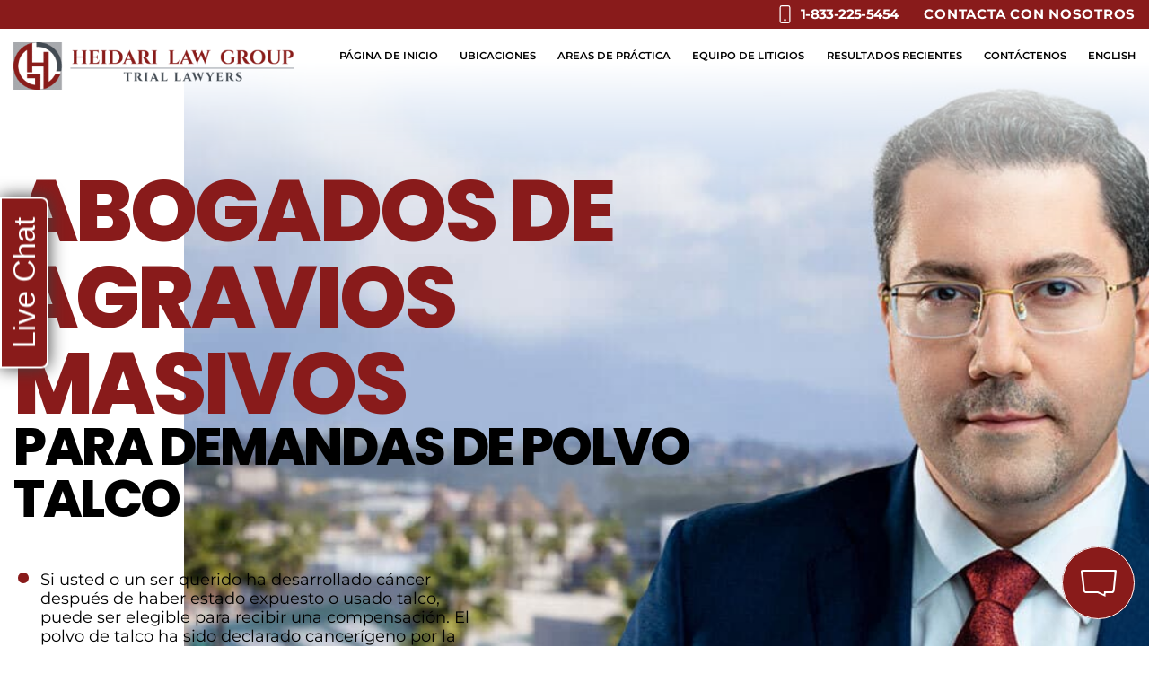

--- FILE ---
content_type: text/html; charset=UTF-8
request_url: https://www.heidarilawgroup.com/es/areas-de-practica/agravio-masivo/polvos-de-talco/
body_size: 32697
content:
<!DOCTYPE html>
<html lang="es-ES">
	<head>
		<meta charset="UTF-8" />
		<meta name="viewport" content="width=device-width, initial-scale=1" />
        <link rel="preload" href="/wp-content/themes/twentytwentyone-child/template-parts/fonts/fonts.css" as="style">
        <link rel="stylesheet" href="/wp-content/themes/twentytwentyone-child/template-parts/fonts/fonts.css" media="print" onload="this.media='all'">
<!-- 		<script async src="https://www.google.com/recaptcha/api.js"> -->
		<meta name='robots' content='index, follow, max-image-preview:large, max-snippet:-1, max-video-preview:-1' />
	<style>img:is([sizes="auto" i], [sizes^="auto," i]) { contain-intrinsic-size: 3000px 1500px }</style>
	
	<!-- This site is optimized with the Yoast SEO Premium plugin v26.7 (Yoast SEO v26.7) - https://yoast.com/wordpress/plugins/seo/ -->
	<title>Abogados de agravios masivos de polvos talco - Heidari Law Group</title>
	<meta name="description" content="Si usted o un ser querido ha desarrollado cáncer después de haber estado expuesto o usado talco, puede ser elegible para recibir una compensación." />
	<link rel="canonical" href="https://www.heidarilawgroup.com/es/areas-de-practica/agravio-masivo/polvos-de-talco/" />
	<meta property="og:locale" content="es_ES" />
	<meta property="og:type" content="article" />
	<meta property="og:title" content="Abogados de agravios masivos de polvos talco" />
	<meta property="og:url" content="https://www.heidarilawgroup.com/es/areas-de-practica/agravio-masivo/polvos-de-talco/" />
	<meta property="og:site_name" content="Heidari Law Group" />
	<meta property="article:publisher" content="https://www.facebook.com/heidarilawgroup/" />
	<meta property="article:modified_time" content="2024-02-08T23:34:10+00:00" />
	<meta property="og:image" content="https://www.heidarilawgroup.com/wp-content/uploads/2019/08/cropped-logo-1.jpg" />
	<meta property="og:image:width" content="512" />
	<meta property="og:image:height" content="512" />
	<meta property="og:image:type" content="image/jpeg" />
	<meta name="twitter:card" content="summary_large_image" />
	<meta name="twitter:site" content="@HeidariLawGroup" />
	<meta name="twitter:label1" content="Est. reading time" />
	<meta name="twitter:data1" content="6 minutes" />
	<script type="application/ld+json" class="yoast-schema-graph">{"@context":"https://schema.org","@graph":[{"@type":"WebPage","@id":"https://www.heidarilawgroup.com/es/areas-de-practica/agravio-masivo/polvos-de-talco/","url":"https://www.heidarilawgroup.com/es/areas-de-practica/agravio-masivo/polvos-de-talco/","name":"Abogados de agravios masivos de polvos talco - Heidari Law Group","isPartOf":{"@id":"https://www.heidarilawgroup.com/#website"},"datePublished":"2023-11-01T20:18:47+00:00","dateModified":"2024-02-08T23:34:10+00:00","description":"Si usted o un ser querido ha desarrollado cáncer después de haber estado expuesto o usado talco, puede ser elegible para recibir una compensación.","breadcrumb":{"@id":"https://www.heidarilawgroup.com/es/areas-de-practica/agravio-masivo/polvos-de-talco/#breadcrumb"},"inLanguage":"en","potentialAction":[{"@type":"ReadAction","target":["https://www.heidarilawgroup.com/es/areas-de-practica/agravio-masivo/polvos-de-talco/"]}]},{"@type":"BreadcrumbList","@id":"https://www.heidarilawgroup.com/es/areas-de-practica/agravio-masivo/polvos-de-talco/#breadcrumb","itemListElement":[{"@type":"ListItem","position":1,"name":"Home","item":"https://www.heidarilawgroup.com/"},{"@type":"ListItem","position":2,"name":"Abogados Litigantes de Lesiones Personales y Accidentes","item":"https://www.heidarilawgroup.com/es/"},{"@type":"ListItem","position":3,"name":"Areas de práctica","item":"https://www.heidarilawgroup.com/es/areas-de-practica/"},{"@type":"ListItem","position":4,"name":"Agravio Masivo","item":"https://www.heidarilawgroup.com/es/areas-de-practica/agravio-masivo/"},{"@type":"ListItem","position":5,"name":"Abogados de agravios masivos de polvos talco"}]},{"@type":"WebSite","@id":"https://www.heidarilawgroup.com/#website","url":"https://www.heidarilawgroup.com/","name":"Heidari Law Group","description":"Personal Injury Attorneys and Trial Lawyers","publisher":{"@id":"https://www.heidarilawgroup.com/#organization"},"alternateName":"Heidari Law","potentialAction":[{"@type":"SearchAction","target":{"@type":"EntryPoint","urlTemplate":"https://www.heidarilawgroup.com/?s={search_term_string}"},"query-input":{"@type":"PropertyValueSpecification","valueRequired":true,"valueName":"search_term_string"}}],"inLanguage":"en"},{"@type":"Organization","@id":"https://www.heidarilawgroup.com/#organization","name":"Heidari Law Group","alternateName":"Heidari Law","url":"https://www.heidarilawgroup.com/","logo":{"@type":"ImageObject","inLanguage":"en","@id":"https://www.heidarilawgroup.com/#/schema/logo/image/","url":"https://www.heidarilawgroup.com/wp-content/uploads/2019/08/logo-1.jpg","contentUrl":"https://www.heidarilawgroup.com/wp-content/uploads/2019/08/logo-1.jpg","width":630,"height":630,"caption":"Heidari Law Group"},"image":{"@id":"https://www.heidarilawgroup.com/#/schema/logo/image/"},"sameAs":["https://www.facebook.com/heidarilawgroup/","https://x.com/HeidariLawGroup","https://www.linkedin.com/company/heidari-law-group/","https://www.instagram.com/heidarilawgroup/","https://www.tiktok.com/@heidarilawgroup","https://www.youtube.com/@heidarilawgroup"]}]}</script>
	<!-- / Yoast SEO Premium plugin. -->


<script type='application/javascript'  id='pys-version-script'>console.log('PixelYourSite Free version 11.1.5.2');</script>
<link rel='dns-prefetch' href='//www.google.com' />
<link rel="alternate" type="application/rss+xml" title="Heidari Law Group &raquo; Feed" href="https://www.heidarilawgroup.com/feed/" />
<link rel="alternate" type="application/rss+xml" title="Heidari Law Group &raquo; Comments Feed" href="https://www.heidarilawgroup.com/comments/feed/" />
<link rel='stylesheet' id='twenty-twenty-one-custom-color-overrides-css' href='https://www.heidarilawgroup.com/wp-content/themes/twentytwentyone/assets/css/custom-color-overrides.css?ver=2.0' media='all' />
<link rel='stylesheet' id='grw-public-main-css-css' href='https://www.heidarilawgroup.com/wp-content/plugins/widget-google-reviews/assets/css/public-main.css?ver=6.9.1' media='all' />
<link rel='stylesheet' id='nifty-child-theme-style-css' href='https://www.heidarilawgroup.com/wp-content/themes/twentytwentyone-child/style.css?ver=4c6987cda95fd00499ab5a0e44255cc7' media='all' />
<link rel='stylesheet' id='lf-css_style-css' href='https://www.heidarilawgroup.com/?lf-css=1&#038;ver=1.0.4' media='all' />
<script defer="defer" src="https://www.heidarilawgroup.com/wp-content/plugins/widget-google-reviews/assets/js/public-main.js?ver=6.9.1" id="grw-public-main-js-js"></script>
<script id="jquery-core-js-extra">
var pysFacebookRest = {"restApiUrl":"https:\/\/www.heidarilawgroup.com\/wp-json\/pys-facebook\/v1\/event","debug":""};
</script>
<script src="https://www.heidarilawgroup.com/wp-includes/js/jquery/jquery.min.js?ver=3.7.1" id="jquery-core-js"></script>
<script src="https://www.heidarilawgroup.com/wp-includes/js/jquery/jquery-migrate.min.js?ver=3.4.1" id="jquery-migrate-js"></script>
<script src="https://www.heidarilawgroup.com/wp-content/plugins/pixelyoursite/dist/scripts/jquery.bind-first-0.2.3.min.js?ver=0.2.3" id="jquery-bind-first-js"></script>
<script src="https://www.heidarilawgroup.com/wp-content/plugins/pixelyoursite/dist/scripts/js.cookie-2.1.3.min.js?ver=2.1.3" id="js-cookie-pys-js"></script>
<script src="https://www.heidarilawgroup.com/wp-content/plugins/pixelyoursite/dist/scripts/tld.min.js?ver=2.3.1" id="js-tld-js"></script>
<script id="pys-js-extra">
var pysOptions = {"staticEvents":{"facebook":{"init_event":[{"delay":0,"type":"static","ajaxFire":false,"name":"PageView","pixelIds":["798085484327525"],"eventID":"14e88381-837f-4177-86f9-4df79464038c","params":{"page_title":"Abogados de agravios masivos de polvos talco","post_type":"page","post_id":267328,"plugin":"PixelYourSite","user_role":"guest","event_url":"www.heidarilawgroup.com\/es\/areas-de-practica\/agravio-masivo\/polvos-de-talco\/"},"e_id":"init_event","ids":[],"hasTimeWindow":false,"timeWindow":0,"woo_order":"","edd_order":""}]}},"dynamicEvents":[],"triggerEvents":[],"triggerEventTypes":[],"facebook":{"pixelIds":["798085484327525"],"advancedMatching":{"external_id":"aeefbbebbddfcaeeceafcafbe"},"advancedMatchingEnabled":true,"removeMetadata":false,"wooVariableAsSimple":false,"serverApiEnabled":true,"wooCRSendFromServer":false,"send_external_id":null,"enabled_medical":false,"do_not_track_medical_param":["event_url","post_title","page_title","landing_page","content_name","categories","category_name","tags"],"meta_ldu":false},"debug":"","siteUrl":"https:\/\/www.heidarilawgroup.com","ajaxUrl":"https:\/\/www.heidarilawgroup.com\/wp-admin\/admin-ajax.php","ajax_event":"873beeb97c","enable_remove_download_url_param":"1","cookie_duration":"7","last_visit_duration":"60","enable_success_send_form":"","ajaxForServerEvent":"1","ajaxForServerStaticEvent":"1","useSendBeacon":"1","send_external_id":"1","external_id_expire":"180","track_cookie_for_subdomains":"1","google_consent_mode":"1","gdpr":{"ajax_enabled":false,"all_disabled_by_api":false,"facebook_disabled_by_api":false,"analytics_disabled_by_api":false,"google_ads_disabled_by_api":false,"pinterest_disabled_by_api":false,"bing_disabled_by_api":false,"reddit_disabled_by_api":false,"externalID_disabled_by_api":false,"facebook_prior_consent_enabled":true,"analytics_prior_consent_enabled":true,"google_ads_prior_consent_enabled":null,"pinterest_prior_consent_enabled":true,"bing_prior_consent_enabled":true,"cookiebot_integration_enabled":false,"cookiebot_facebook_consent_category":"marketing","cookiebot_analytics_consent_category":"statistics","cookiebot_tiktok_consent_category":"marketing","cookiebot_google_ads_consent_category":"marketing","cookiebot_pinterest_consent_category":"marketing","cookiebot_bing_consent_category":"marketing","consent_magic_integration_enabled":false,"real_cookie_banner_integration_enabled":false,"cookie_notice_integration_enabled":false,"cookie_law_info_integration_enabled":false,"analytics_storage":{"enabled":true,"value":"granted","filter":false},"ad_storage":{"enabled":true,"value":"granted","filter":false},"ad_user_data":{"enabled":true,"value":"granted","filter":false},"ad_personalization":{"enabled":true,"value":"granted","filter":false}},"cookie":{"disabled_all_cookie":false,"disabled_start_session_cookie":false,"disabled_advanced_form_data_cookie":false,"disabled_landing_page_cookie":false,"disabled_first_visit_cookie":false,"disabled_trafficsource_cookie":false,"disabled_utmTerms_cookie":false,"disabled_utmId_cookie":false},"tracking_analytics":{"TrafficSource":"direct","TrafficLanding":"undefined","TrafficUtms":[],"TrafficUtmsId":[]},"GATags":{"ga_datalayer_type":"default","ga_datalayer_name":"dataLayerPYS"},"woo":{"enabled":false},"edd":{"enabled":false},"cache_bypass":"1768551318"};
</script>
<script src="https://www.heidarilawgroup.com/wp-content/plugins/pixelyoursite/dist/scripts/public.js?ver=11.1.5.2" id="pys-js"></script>
<meta name="google-site-verification" content="cznKeausy0AO-aIozZB2YONFeKENi-K14OHDmNiPmvg" /><link rel="alternate" hreflang="es" href="https://www.heidarilawgroup.com/es/areas-de-practica/agravio-masivo/polvos-de-talco/" />
<link rel="alternate" hreflang="en" href="https://www.heidarilawgroup.com/practice-areas/mass-tort/talcum-powder-attorneys/" />
<link rel="alternate" hreflang="x-default" href="https://www.heidarilawgroup.com/practice-areas/mass-tort/talcum-powder-attorneys/" />
<script id='nitro-telemetry-meta' nitro-exclude>window.NPTelemetryMetadata={missReason: (!window.NITROPACK_STATE ? 'cache not found' : 'hit'),pageType: 'page',isEligibleForOptimization: true,}</script><script id='nitro-generic' nitro-exclude>(()=>{window.NitroPack=window.NitroPack||{coreVersion:"na",isCounted:!1};let e=document.createElement("script");if(e.src="https://nitroscripts.com/cYqpMdzMLFhGFOflpctbOfkzziuKFYjc",e.async=!0,e.id="nitro-script",document.head.appendChild(e),!window.NitroPack.isCounted){window.NitroPack.isCounted=!0;let t=()=>{navigator.sendBeacon("https://to.getnitropack.com/p",JSON.stringify({siteId:"cYqpMdzMLFhGFOflpctbOfkzziuKFYjc",url:window.location.href,isOptimized:!!window.IS_NITROPACK,coreVersion:"na",missReason:window.NPTelemetryMetadata?.missReason||"",pageType:window.NPTelemetryMetadata?.pageType||"",isEligibleForOptimization:!!window.NPTelemetryMetadata?.isEligibleForOptimization}))};(()=>{let e=()=>new Promise(e=>{"complete"===document.readyState?e():window.addEventListener("load",e)}),i=()=>new Promise(e=>{document.prerendering?document.addEventListener("prerenderingchange",e,{once:!0}):e()}),a=async()=>{await i(),await e(),t()};a()})(),window.addEventListener("pageshow",e=>{if(e.persisted){let i=document.prerendering||self.performance?.getEntriesByType?.("navigation")[0]?.activationStart>0;"visible"!==document.visibilityState||i||t()}})}})();</script><script>(function () {
  // Run after everything (images, css, iframes) has loaded
  function runAfterLoad(fn) {
    if (document.readyState === 'complete') {
      setTimeout(fn, 0); // run right after any existing load handlers
    } else {
      window.addEventListener('load', function () { setTimeout(fn, 0); }, false);
    }
  }

  function setPlaceholder(id, text) {
	var els = document.querySelectorAll(`#${id}`);
	for(const el of els){
		if (el && 'placeholder' in el) el.placeholder = text;	
	}
//     //     var el = document.getElementById(id);
// 	console.log(el);
//     if (el && 'placeholder' in el) el.placeholder = text;
  }

function translateComplianceLabel(label) { 
	var label = document.querySelector(label); 
	if (!label) return; // Preserve existing URLs if present 
	var links = label.getElementsByTagName('a'); 
	var privacyHref = (links.length > 0 && links[0].getAttribute('href')) ? links[0].getAttribute('href') : 'https://www.heidarilawgroup.com/privacy-policy/'; 
	var smsHref = (links.length > 1 && links[1].getAttribute('href')) ? links[1].getAttribute('href') : 'https://www.heidarilawgroup.com/sms-terms-conditions/'; 
	label.innerHTML = 'Al marcar esta casilla, autorizo recibir mensajes SMS de Heidari Law Group relacionados con noticias legales al número de teléfono proporcionado arriba. ' + 'La frecuencia de los SMS puede variar. Pueden aplicarse cargos por datos. ' + 'Para obtener ayuda, responda HELP. Responda STOP para darse de baja. ' + '<br> Revise nuestra <a href="' + privacyHref + '">Política de privacidad</a> y nuestros ' + '<a href="' + smsHref + '">Términos y condiciones de SMS</a>.'; 
}

  function init() {
    // Check language at run time
    var lang = (document.documentElement.getAttribute('lang') || navigator.language || '').toLowerCase();
    var isSpanish = lang.slice(0, 2) === 'es';
	console.log(isSpanish);
    if (!isSpanish) return;

    setPlaceholder('lf_first_name', 'Nombre');
    setPlaceholder('lf_last_name', 'Apellido');
    setPlaceholder('lf_email', 'Correo electrónico');
    setPlaceholder('lf_phone', 'Número de teléfono');
    setPlaceholder('lf_message', '¿Cómo podemos ayudarle?');

    translateComplianceLabel('label[for="compliance-checkbox-0"]');
    translateComplianceLabel('label[for="compliance-checkbox-1"]');

	var submit_els = document.querySelectorAll(`#saveForm`);
	for (const submit of submit_els){
     if (submit) {
       if ('value' in submit) submit.value = 'Enviar';
       else submit.textContent = 'Enviar';
     }
		
	}
//     var submit = document.getElementById('saveForm');
  }

  runAfterLoad(init);
})();
</script><link rel="icon" href="https://www.heidarilawgroup.com/wp-content/uploads/2024/06/cropped-HLG-Logo-Red-250-32x32.png" sizes="32x32" />
<link rel="icon" href="https://www.heidarilawgroup.com/wp-content/uploads/2024/06/cropped-HLG-Logo-Red-250-192x192.png" sizes="192x192" />
<link rel="apple-touch-icon" href="https://www.heidarilawgroup.com/wp-content/uploads/2024/06/cropped-HLG-Logo-Red-250-180x180.png" />
<meta name="msapplication-TileImage" content="https://www.heidarilawgroup.com/wp-content/uploads/2024/06/cropped-HLG-Logo-Red-250-270x270.png" />
<meta name="google-site-verification" content="Vnp5MfgPZO7jo4xryOoF1ssMKcWXLIkNAAYu6VS4xJI" />











<!-- <script>
function gtag_report_conversion(url) {
  var callback = function () {
    if (typeof(url) != 'undefined') {
      window.location = url;
    }
  };
  gtag('event', 'conversion', {
      'send_to': 'AW-948286300/jd2WCJXJ4fABENzmlsQD',
      'event_callback': callback
  });
  return false;
}
</script> -->

<!-- this was in the Header Footer Code Manager plugin snippet called = CA Los Angeles Personal Injury -->
<!-- <script>
$(’#frm_button_submit’).attr(‘onclick’, ‘goog_report_conversion (“https://www.heidarilawgroup.com/lp/ca-los-angeles-personal-injury/ 247479”)’);
</script> -->



<script class="load-my-google" data-google-url="https://www.googletagmanager.com/gtag/js?id=G-9WYJVRP3K5"></script>
<script>
    // Load the script after the user scrolls, moves the mouse, or touches the screen
    document.addEventListener('scroll', initGTMOnEvent);
    document.addEventListener('mousemove', initGTMOnEvent);
    document.addEventListener('touchstart', initGTMOnEvent);
    // Or, load the script after XXX seconds
    document.addEventListener('DOMContentLoaded', () => { setTimeout(initGTM, 9000); });
    // Initializes Google Tag Manager in response to an event
    function initGTMOnEvent(event) {
        initGTM();
        event.currentTarget.removeEventListener(event.type, initGTMOnEvent);
    }
    // Initializes Google Tag Manager
    function initGTM() {
        if (window.gtmDidInit) {
            // Don't load again
            return false;
        }
        window.gtmDidInit = true;
        let googleInit = 0;
        if (googleInit == 0) {
            const google = document.querySelectorAll(".load-my-google");
            google.forEach((script) => {
                const loadSrc = script.getAttribute("data-google-url");
//                 Set the 'src' attribute from the dummy "data-google-url"
                script.setAttribute("src", loadSrc);
//                 remove the dummy attribute
                script.removeAttribute("data-google-url");
//                 remove the class from script
                script.classList.remove("load-my-google");
            });
            window.dataLayer = window.dataLayer || [];
            function gtag() { dataLayer.push(arguments); }
            gtag('js', new Date());
            gtag('config', 'G-9WYJVRP3K5');
            googleInit = 1;
        }
    }
</script>		<script>
			function checkTheBox(e){
				e.preventDefault()
				let mobileMenuControl = document.querySelector("#mobile-nav-input");
				if(e.keyCode === 13 || e.keyCode === 34 ){
					mobileMenuControl.checked = !mobileMenuControl.checked
				}
			}
		</script>
<link rel="alternate" hreflang="es" href="https://www.heidarilawgroup.com/es/areas-de-practica/agravio-masivo/polvos-de-talco/" />
		
<!-- Global site tag (gtag.js) - Google Analytics & Google Ads -->
<script async src="https://www.googletagmanager.com/gtag/js?id=UA-69769310-2"></script>
<script>
  window.dataLayer = window.dataLayer || [];
  function gtag(){dataLayer.push(arguments);}
  gtag('js', new Date());

  gtag('config', 'UA-69769310-2');
  gtag('config', 'AW-948286300');
</script>
<!-- Facebook Pixel Code -->
<script>
!function(f,b,e,v,n,t,s)
{if(f.fbq)return;n=f.fbq=function(){n.callMethod?
n.callMethod.apply(n,arguments):n.queue.push(arguments)};
if(!f._fbq)f._fbq=n;n.push=n;n.loaded=!0;n.version='2.0';
n.queue=[];t=b.createElement(e);t.async=!0;
t.src=v;s=b.getElementsByTagName(e)[0];
s.parentNode.insertBefore(t,s)}(window, document,'script',
'https://connect.facebook.net/en_US/fbevents.js');
fbq('init', '798085484327525');
fbq('track', 'PageView');
</script>
<noscript><img role="none" alt="Facebook pixel" height="1" width="1" style="display:none"
src="https://www.facebook.com/tr?id=798085484327525&ev=PageView&noscript=1"
/></noscript>
<!-- End Facebook Pixel Code -->	
<!-- Meta Pixel Code -->
<script>
!function(f,b,e,v,n,t,s)
{if(f.fbq)return;n=f.fbq=function(){n.callMethod?
n.callMethod.apply(n,arguments):n.queue.push(arguments)};
if(!f._fbq)f._fbq=n;n.push=n;n.loaded=!0;n.version='2.0';
n.queue=[];t=b.createElement(e);t.async=!0;
t.src=v;s=b.getElementsByTagName(e)[0];
s.parentNode.insertBefore(t,s)}(window, document,'script',
'https://connect.facebook.net/en_US/fbevents.js');
fbq('init', '1277255296594693');
fbq('track', 'PageView');
</script>
<noscript><img role="none" height="1" width="1" style="display:none"
src="https://www.facebook.com/tr?id=1277255296594693&ev=PageView&noscript=1"
/></noscript>
<!-- End Meta Pixel Code -->
<!-- Event snippet for Contact Form Submission -->
<script> function gtag_report_conversion(url) { var callback = function () { if (typeof(url) != 'undefined') { window.location = url; } }; gtag('event', 'conversion', { 'send_to': 'AW-948286300/jd2WCJXJ4fABENzmlsQD', 'event_callback': callback }); return false; } </script>
		
		
	
		
	</head>

	<body data-rsssl=1 class="wp-singular page-template-default page page-id-267328 page-child parent-pageid-262584 wp-custom-logo wp-embed-responsive wp-theme-twentytwentyone wp-child-theme-twentytwentyone-child is-light-theme no-js singular has-main-navigation">
		        <script>
	var spanishButtons = document.getElementsByClassName("spanishButton");
	for (var i = 0; i<spanishButtons.length; i++){
		spanishButtons[i].setAttribute("onclick","doGTranslate('en|es');jQuery('div.switcher div.selected a').html(jQuery(this).html());return false;");
	}
</script>
<!-- Google Tag Manager -->
<script>(function(w,d,s,l,i){w[l]=w[l]||[];w[l].push({'gtm.start':
new Date().getTime(),event:'gtm.js'});var f=d.getElementsByTagName(s)[0],
j=d.createElement(s),dl=l!='dataLayer'?'&l='+l:'';j.async=true;j.src=
'https://www.googletagmanager.com/gtm.js?id='+i+dl;f.parentNode.insertBefore(j,f);
})(window,document,'script','dataLayer','GTM-NS46LF9');</script>
<!-- End Google Tag Manager -->
<!-- Google Tag Manager (noscript) -->
<noscript><iframe src="https://www.googletagmanager.com/ns.html?id=GTM-NS46LF9"
height="0" width="0" style="display:none;visibility:hidden"></iframe></noscript>
<!-- End Google Tag Manager (noscript) -->
      <!--  ClickCease.com tracking-->
      <script type='text/javascript'>var script = document.createElement('script');
      script.async = true; script.type = 'text/javascript';
      var target = 'https://www.clickcease.com/monitor/stat.js';
      script.src = target;var elem = document.head;elem.appendChild(script);
      </script>
      <noscript>
      <a href='https://www.clickcease.com' rel='nofollow'><img src='https://monitor.clickcease.com' alt='ClickCease'/></a>
      </noscript>
      <!--  ClickCease.com tracking-->
		<header class="masthead">
			<a class="skip-bar" href="#main">Skip to Main Content</a>
            <div class="top-bar">
                <div class="container">
                    <div class="inner-top">
<a href="tel:(833) 225-5454" class="phone-link">
    <span class="icon"><svg xmlns="http://www.w3.org/2000/svg" width="1em" height="1em" preserveAspectRatio="xMidYMid meet" viewBox="0 0 16 16">
    <g fill="currentColor">
        <path d="M11 1a1 1 0 0 1 1 1v12a1 1 0 0 1-1 1H5a1 1 0 0 1-1-1V2a1 1 0 0 1 1-1h6zM5 0a2 2 0 0 0-2 2v12a2 2 0 0 0 2 2h6a2 2 0 0 0 2-2V2a2 2 0 0 0-2-2H5z"/>
        <path d="M8 14a1 1 0 1 0 0-2a1 1 0 0 0 0 2z"/>
    </g>
</svg></span>
    <span>1-833-225-5454</span>
</a>

                                                <a class="description" href="https://www.heidarilawgroup.com/es/contactenos/">Contacta con nosotros</a>
                                            </div>
                </div>
            </div>
            <div class="bottom-header">
                <div class="container">
                    <div class="inner-masthead flex">
                        <div class="logo-container">
                                                            <a href="https://www.heidarilawgroup.com/es/">
                                                                    <img src="https://www.heidarilawgroup.com/wp-content/uploads/2022/11/logo-1.png" alt="site logo" width="430" height="74" class="full-logo">
                            </a>
                        </div>
                        <div class="flex menus">
                            <input tabindex="-1" type="checkbox" class="mobile-nav-input" id="mobile-nav-input">
                            <label tabindex="0" class="mobile-nav" for="mobile-nav-input" onkeyup="checkTheBox(event);">☰</label>
                            <nav class="main-nav" aria-label="Main Menu">
                                <div class="menu-main-spanish-container"><ul id="menu-main-spanish" class="main-menu"><li class="language-switcher"><a href="https://www.heidarilawgroup.com/practice-areas/mass-tort/talcum-powder-attorneys/">English</a></li><li id="menu-item-262694" class="menu-item menu-item-type-custom menu-item-object-custom menu-item-262694"><a href="https://www.heidarilawgroup.com/es/">Página de Inicio</a></li>
<li id="menu-item-254276" class="menu-item menu-item-type-post_type menu-item-object-page menu-item-has-children menu-item-254276"><a href="https://www.heidarilawgroup.com/es/ubicaciones/">Ubicaciones</a>
<ul class="sub-menu">
	<li id="menu-item-253645" class="menu-item menu-item-type-custom menu-item-object-custom menu-item-253645"><a href="/es/ubicaciones/ley-heidari-los-angeles/">Los Angeles</a></li>
	<li id="menu-item-254277" class="menu-item menu-item-type-post_type menu-item-object-page menu-item-254277"><a href="https://www.heidarilawgroup.com/es/ubicaciones/ley-heidari-las-vegas/">Las Vegas</a></li>
	<li id="menu-item-254278" class="menu-item menu-item-type-post_type menu-item-object-page menu-item-254278"><a href="https://www.heidarilawgroup.com/es/ubicaciones/ley-heidari-irvine/">Irvine</a></li>
	<li id="menu-item-254279" class="menu-item menu-item-type-post_type menu-item-object-page menu-item-254279"><a href="https://www.heidarilawgroup.com/es/ubicaciones/ley-heidari-sacramento/">Sacramento</a></li>
	<li id="menu-item-265824" class="menu-item menu-item-type-post_type menu-item-object-page menu-item-265824"><a href="https://www.heidarilawgroup.com/es/ubicaciones/ley-heidari-bakersfield/">Bakersfield</a></li>
	<li id="menu-item-253646" class="menu-item menu-item-type-custom menu-item-object-custom menu-item-has-children menu-item-253646"><a>Más Ubicaciones</a>
	<ul class="sub-menu">
		<li id="menu-item-255207" class="menu-item menu-item-type-post_type menu-item-object-page menu-item-255207"><a href="https://www.heidarilawgroup.com/es/ubicaciones/ley-heidari-anaheim/">Anaheim</a></li>
		<li id="menu-item-255209" class="menu-item menu-item-type-post_type menu-item-object-page menu-item-255209"><a href="https://www.heidarilawgroup.com/es/ubicaciones/ley-heidari-barstow/abogado-de-accidentes/">Barstow</a></li>
		<li id="menu-item-255210" class="menu-item menu-item-type-post_type menu-item-object-page menu-item-255210"><a href="https://www.heidarilawgroup.com/es/ubicaciones/heidari-ley-buena-park/">Buena Park</a></li>
		<li id="menu-item-254280" class="menu-item menu-item-type-post_type menu-item-object-page menu-item-254280"><a href="https://www.heidarilawgroup.com/es/ubicaciones/ley-heidari-carson-city/">Carson City</a></li>
		<li id="menu-item-255211" class="menu-item menu-item-type-post_type menu-item-object-page menu-item-255211"><a href="https://www.heidarilawgroup.com/es/ubicaciones/cipres-de-la-ley-heidari/">Cypress</a></li>
		<li id="menu-item-254281" class="menu-item menu-item-type-post_type menu-item-object-page menu-item-254281"><a href="https://www.heidarilawgroup.com/es/ubicaciones/ley-heidari-citrus-heights/">Citrus Heights</a></li>
		<li id="menu-item-254282" class="menu-item menu-item-type-post_type menu-item-object-page menu-item-254282"><a href="https://www.heidarilawgroup.com/es/ubicaciones/ley-heidari-elk-grove/">Elk Grove</a></li>
		<li id="menu-item-255212" class="menu-item menu-item-type-post_type menu-item-object-page menu-item-255212"><a href="https://www.heidarilawgroup.com/es/ubicaciones/ley-heidari-fresno/accidentes-automovilisticos/">Fresno</a></li>
		<li id="menu-item-255213" class="menu-item menu-item-type-post_type menu-item-object-page menu-item-255213"><a href="https://www.heidarilawgroup.com/es/ubicaciones/ley-heidari-fullerton/">Fullerton</a></li>
		<li id="menu-item-255214" class="menu-item menu-item-type-post_type menu-item-object-page menu-item-255214"><a href="https://www.heidarilawgroup.com/es/ubicaciones/ley-heidari-la-habra/">La Habra</a></li>
		<li id="menu-item-255215" class="menu-item menu-item-type-post_type menu-item-object-page menu-item-255215"><a href="https://www.heidarilawgroup.com/es/ubicaciones/ley-heidari-lancaster/accidentes-automovilisticos/">Lancaster</a></li>
		<li id="menu-item-254283" class="menu-item menu-item-type-post_type menu-item-object-page menu-item-254283"><a href="https://www.heidarilawgroup.com/es/ubicaciones/ley-heidari-madera/">Madera</a></li>
		<li id="menu-item-255216" class="menu-item menu-item-type-post_type menu-item-object-page menu-item-255216"><a href="https://www.heidarilawgroup.com/es/ubicaciones/ley-heidari-merced/accidentes-automovilisticos/">Merced</a></li>
		<li id="menu-item-266419" class="menu-item menu-item-type-post_type menu-item-object-page menu-item-266419"><a href="https://www.heidarilawgroup.com/es/ubicaciones/ley-heidari-modesto/">Modesto</a></li>
		<li id="menu-item-253647" class="menu-item menu-item-type-custom menu-item-object-custom menu-item-253647"><a href="https://www.heidarilawgroup.com/es/ubicaciones/ley-heidari-condado-de-orange/">Orange County</a></li>
		<li id="menu-item-254284" class="menu-item menu-item-type-post_type menu-item-object-page menu-item-254284"><a href="https://www.heidarilawgroup.com/es/ubicaciones/ley-heidari-palmdale/">Palmdale</a></li>
		<li id="menu-item-254285" class="menu-item menu-item-type-post_type menu-item-object-page menu-item-254285"><a href="https://www.heidarilawgroup.com/es/ubicaciones/ley-heidari-pleasanton/">Pleasanton</a></li>
		<li id="menu-item-254286" class="menu-item menu-item-type-post_type menu-item-object-page menu-item-254286"><a href="https://www.heidarilawgroup.com/es/ubicaciones/ley-heidari-rancho-cordova/">Rancho Cordova</a></li>
		<li id="menu-item-254287" class="menu-item menu-item-type-post_type menu-item-object-page menu-item-254287"><a href="https://www.heidarilawgroup.com/es/ubicaciones/ley-heidari-reno/">Reno</a></li>
		<li id="menu-item-254288" class="menu-item menu-item-type-post_type menu-item-object-page menu-item-254288"><a href="https://www.heidarilawgroup.com/es/ubicaciones/ley-heidari-roseville/">Roseville</a></li>
		<li id="menu-item-254289" class="menu-item menu-item-type-post_type menu-item-object-page menu-item-254289"><a href="https://www.heidarilawgroup.com/es/ubicaciones/ley-heidari-san-bernardino/">San Bernardino</a></li>
		<li id="menu-item-255218" class="menu-item menu-item-type-post_type menu-item-object-page menu-item-255218"><a href="https://www.heidarilawgroup.com/es/ubicaciones/ley-heidari-san-jose/accidentes-automovilisticos/">San Jose</a></li>
		<li id="menu-item-255219" class="menu-item menu-item-type-post_type menu-item-object-page menu-item-255219"><a href="https://www.heidarilawgroup.com/es/ubicaciones/ley-heidari-santa-ana/">Santa Ana</a></li>
		<li id="menu-item-255220" class="menu-item menu-item-type-post_type menu-item-object-page menu-item-255220"><a href="https://www.heidarilawgroup.com/es/ubicaciones/abogado-de-accidentes-automovilisticos-en-stockton/">Stockton</a></li>
		<li id="menu-item-254290" class="menu-item menu-item-type-post_type menu-item-object-page menu-item-254290"><a href="https://www.heidarilawgroup.com/es/ubicaciones/ley-heidari-turlock/">Turlock</a></li>
		<li id="menu-item-255221" class="menu-item menu-item-type-post_type menu-item-object-page menu-item-255221"><a href="https://www.heidarilawgroup.com/es/ubicaciones/abogado-de-accidentes-automovilisticos-de-victorville/">Victorville</a></li>
	</ul>
</li>
</ul>
</li>
<li id="menu-item-253648" class="menu-item menu-item-type-post_type menu-item-object-page current-page-ancestor menu-item-has-children menu-item-253648"><a href="https://www.heidarilawgroup.com/es/areas-de-practica/">Areas de práctica</a>
<ul class="sub-menu">
	<li id="menu-item-254298" class="menu-item menu-item-type-post_type menu-item-object-page menu-item-has-children menu-item-254298"><a href="https://www.heidarilawgroup.com/es/areas-de-practica/lesiones-personales/">Lesiones Personales</a>
	<ul class="sub-menu">
		<li id="menu-item-254303" class="menu-item menu-item-type-post_type menu-item-object-page menu-item-254303"><a href="https://www.heidarilawgroup.com/es/areas-de-practica/lesiones-personales/abogados-de-lesiones-animales/">Lesiones animales</a></li>
		<li id="menu-item-265151" class="menu-item menu-item-type-custom menu-item-object-custom menu-item-265151"><a href="https://www.heidarilawgroup.com/es/areas-de-practica/lesiones-personales/abogado-de-asalto-y-agresion/">Lesiones por asalto y agresión</a></li>
		<li id="menu-item-265152" class="menu-item menu-item-type-post_type menu-item-object-page menu-item-265152"><a href="https://www.heidarilawgroup.com/es/areas-de-practica/lesiones-personales/abogado-de-lesiones-por-lanzamiento-de-hacha/">Lesiones por lanzamiento de hacha</a></li>
		<li id="menu-item-253657" class="menu-item menu-item-type-custom menu-item-object-custom menu-item-253657"><a href="https://www.heidarilawgroup.com/es/areas-de-practica/lesiones-personales/abogados-de-lesiones-de-huesos-rotos/">Lesiones de huesos rotos</a></li>
		<li id="menu-item-255225" class="menu-item menu-item-type-post_type menu-item-object-page menu-item-255225"><a href="https://www.heidarilawgroup.com/es/areas-de-practica/lesiones-personales/abogado-de-lesiones-por-quemaduras/">Lesiones por quemaduras</a></li>
		<li id="menu-item-255226" class="menu-item menu-item-type-post_type menu-item-object-page menu-item-255226"><a href="https://www.heidarilawgroup.com/es/areas-de-practica/lesiones-personales/abogado-de-envenenamiento-por-monoxido-de-carbono/">Envenenamiento por monóxido de carbono</a></li>
		<li id="menu-item-254302" class="menu-item menu-item-type-post_type menu-item-object-page menu-item-254302"><a href="https://www.heidarilawgroup.com/es/areas-de-practica/lesiones-personales/lesion-catastrofica/">Lesión catastrófica</a></li>
		<li id="menu-item-253653" class="menu-item menu-item-type-custom menu-item-object-custom menu-item-253653"><a href="https://www.heidarilawgroup.com/es/ubicaciones/ley-heidari-los-angeles/abogados-de-accidentes-de-construccion/">Accidentes de Construcción</a></li>
		<li id="menu-item-265153" class="menu-item menu-item-type-post_type menu-item-object-page menu-item-265153"><a href="https://www.heidarilawgroup.com/es/areas-de-practica/accidentes/abogados-de-accidentes-de-gruas/">Abogados de accidentes de grúas</a></li>
		<li id="menu-item-254301" class="menu-item menu-item-type-post_type menu-item-object-page menu-item-254301"><a href="https://www.heidarilawgroup.com/es/areas-de-practica/lesiones-personales/lesiones-por-mordedura-de-perro/">Lesiones por mordedura de perro</a></li>
		<li id="menu-item-265155" class="menu-item menu-item-type-custom menu-item-object-custom menu-item-265155"><a href="https://www.heidarilawgroup.com/es/areas-de-practica/lesiones-personales/abogados-de-lesiones-de-fabrica/">Lesiones en fábricas</a></li>
		<li id="menu-item-253659" class="menu-item menu-item-type-custom menu-item-object-custom menu-item-253659"><a href="https://www.heidarilawgroup.com/es/areas-de-practica/lesiones-personales/abogado-de-lesiones-en-la-cabeza/">Heridas en la cabeza</a></li>
		<li id="menu-item-265156" class="menu-item menu-item-type-post_type menu-item-object-page menu-item-265156"><a href="https://www.heidarilawgroup.com/es/areas-de-practica/lesiones-personales/abogados-de-lesiones-por-escaleras/">Lesiones por escaleras</a></li>
		<li id="menu-item-253658" class="menu-item menu-item-type-custom menu-item-object-custom menu-item-253658"><a href="https://www.heidarilawgroup.com/es/areas-de-practica/lesiones-personales/abogado-de-dano-nervioso/">Lesiones por daño nervioso</a></li>
		<li id="menu-item-253660" class="menu-item menu-item-type-custom menu-item-object-custom menu-item-253660"><a href="https://www.heidarilawgroup.com/es/areas-de-practica/lesiones-personales/abogados-de-responsabilidad-de-locales/">Lesiones de responsabilidad de locales</a></li>
		<li id="menu-item-253661" class="menu-item menu-item-type-custom menu-item-object-custom menu-item-253661"><a href="https://www.heidarilawgroup.com/es/areas-de-practica/lesiones-personales/abogados-de-compensacion-por-lesiones-del-cinturon-de-seguridad/">Lesiones del cinturón de seguridad</a></li>
		<li id="menu-item-253662" class="menu-item menu-item-type-custom menu-item-object-custom menu-item-253662"><a href="https://www.heidarilawgroup.com/es/areas-de-practica/lesiones-personales/lesiones-por-agresion-sexual/">Lesiones por agresión sexual</a></li>
		<li id="menu-item-254300" class="menu-item menu-item-type-post_type menu-item-object-page menu-item-254300"><a href="https://www.heidarilawgroup.com/es/areas-de-practica/lesiones-personales/resbalar-y-caer/">Lesiones de resbalar y caer</a></li>
		<li id="menu-item-253656" class="menu-item menu-item-type-custom menu-item-object-custom menu-item-253656"><a href="https://www.heidarilawgroup.com/es/areas-de-practica/lesiones-personales/abogados-de-lesiones-de-la-medula-espinal/">Lesiones de la médula espinal</a></li>
		<li id="menu-item-254305" class="menu-item menu-item-type-post_type menu-item-object-page menu-item-254305"><a href="https://www.heidarilawgroup.com/es/areas-de-practica/lesiones-personales/abogado-de-lesiones-deportivas/">Lesiones deportivas</a></li>
		<li id="menu-item-263885" class="menu-item menu-item-type-post_type menu-item-object-page menu-item-263885"><a href="https://www.heidarilawgroup.com/es/areas-de-practica/lesiones-personales/lesion-cerebral-traumatica/">Lesiones cerebrales traumáticas</a></li>
	</ul>
</li>
	<li id="menu-item-254291" class="menu-item menu-item-type-post_type menu-item-object-page menu-item-has-children menu-item-254291"><a href="https://www.heidarilawgroup.com/es/areas-de-practica/accidentes/">Accidentes</a>
	<ul class="sub-menu">
		<li id="menu-item-253652" class="menu-item menu-item-type-custom menu-item-object-custom menu-item-253652"><a href="https://www.heidarilawgroup.com/es/areas-de-practica/accidentes/abogado-de-accidentes-de-bicicleta/">Accidentes de Bicicleta</a></li>
		<li id="menu-item-255223" class="menu-item menu-item-type-post_type menu-item-object-page menu-item-255223"><a href="https://www.heidarilawgroup.com/es/areas-de-practica/accidentes/accidentes-de-camiones-grandes/">Accidentes de camiones grandes</a></li>
		<li id="menu-item-254292" class="menu-item menu-item-type-post_type menu-item-object-page menu-item-254292"><a href="https://www.heidarilawgroup.com/es/areas-de-practica/accidentes/auto/">Accidentes automovilísticos</a></li>
		<li id="menu-item-264335" class="menu-item menu-item-type-post_type menu-item-object-page menu-item-264335"><a href="https://www.heidarilawgroup.com/es/areas-de-practica/accidentes/dui-conducir-ebrio/">Accidentes de DUI y conducir ebrio</a></li>
		<li id="menu-item-265157" class="menu-item menu-item-type-custom menu-item-object-custom menu-item-265157"><a href="https://www.heidarilawgroup.com/es/areas-de-practica/accidentes/accidentes-de-scooter-electrico/">Accidentes de scooters eléctricos</a></li>
		<li id="menu-item-265158" class="menu-item menu-item-type-custom menu-item-object-custom menu-item-265158"><a href="https://www.heidarilawgroup.com/es/areas-de-practica/accidentes/abogados-de-accidentes-de-gimnasio/">Accidentes de gimnasio</a></li>
		<li id="menu-item-265159" class="menu-item menu-item-type-custom menu-item-object-custom menu-item-265159"><a href="https://www.heidarilawgroup.com/es/areas-de-practica/accidentes/abogados-de-accidentes-de-equitacion/">Lesiones de caballos</a></li>
		<li id="menu-item-253649" class="menu-item menu-item-type-custom menu-item-object-custom menu-item-253649"><a href="https://www.heidarilawgroup.com/es/areas-de-practica/accidentes/abogado-de-accidentes-de-autobus/">Accidentes de autobuses metro</a></li>
		<li id="menu-item-279239" class="menu-item menu-item-type-post_type menu-item-object-page menu-item-279239"><a href="https://www.heidarilawgroup.com/es/areas-de-practica/accidentes/accidentes-de-entrega-de-comida/">Accidentes de Entrega de Comida</a></li>
		<li id="menu-item-254294" class="menu-item menu-item-type-post_type menu-item-object-page menu-item-254294"><a href="https://www.heidarilawgroup.com/es/areas-de-practica/accidentes/abogado-de-accidentes-de-motocicleta/">Accidentes de motocicleta</a></li>
		<li id="menu-item-253654" class="menu-item menu-item-type-custom menu-item-object-custom menu-item-253654"><a href="https://www.heidarilawgroup.com/es/areas-de-practica/accidentes/abogado-de-accidentes-de-peatones/">Accidentes de peatones</a></li>
		<li id="menu-item-264173" class="menu-item menu-item-type-post_type menu-item-object-page menu-item-264173"><a href="https://www.heidarilawgroup.com/es/areas-de-practica/accidentes/negligencia-en-viajes-compartidos/">Negligencia en viajes compartidos</a></li>
		<li id="menu-item-265160" class="menu-item menu-item-type-post_type menu-item-object-page menu-item-265160"><a href="https://www.heidarilawgroup.com/es/areas-de-practica/accidentes/abogados-de-accidentes-de-andamios/">Accidentes de andamios</a></li>
		<li id="menu-item-254297" class="menu-item menu-item-type-post_type menu-item-object-page menu-item-254297"><a href="https://www.heidarilawgroup.com/es/areas-de-practica/accidentes/abogado-de-accidentes-de-piscina/">Abogado de accidentes de piscina</a></li>
		<li id="menu-item-255222" class="menu-item menu-item-type-post_type menu-item-object-page menu-item-255222"><a href="https://www.heidarilawgroup.com/es/areas-de-practica/accidentes/accidentes-de-tren/">Accidentes de tren</a></li>
		<li id="menu-item-254295" class="menu-item menu-item-type-post_type menu-item-object-page menu-item-254295"><a href="https://www.heidarilawgroup.com/es/areas-de-practica/accidentes/accidente-de-camion/">Accidente de camión</a></li>
	</ul>
</li>
	<li id="menu-item-254306" class="menu-item menu-item-type-post_type menu-item-object-page menu-item-has-children menu-item-254306"><a href="https://www.heidarilawgroup.com/es/areas-de-practica/muerte-injusta/">Muerte injusta</a>
	<ul class="sub-menu">
		<li id="menu-item-255227" class="menu-item menu-item-type-post_type menu-item-object-page menu-item-255227"><a href="https://www.heidarilawgroup.com/es/areas-de-practica/muerte-injusta/abogado-de-incendio-por-muerte-injusta/">Muerte injusta por incendio</a></li>
	</ul>
</li>
	<li id="menu-item-265183" class="menu-item menu-item-type-post_type menu-item-object-page menu-item-265183"><a href="https://www.heidarilawgroup.com/es/areas-de-practica/ley-limon/">Ley Limón</a></li>
	<li id="menu-item-253663" class="menu-item menu-item-type-custom menu-item-object-custom menu-item-has-children menu-item-253663"><a href="https://www.heidarilawgroup.com/es/areas-de-practica/ley-de-empleo/">Empleo y derecho laboral</a>
	<ul class="sub-menu">
		<li id="menu-item-265166" class="menu-item menu-item-type-custom menu-item-object-custom menu-item-265166"><a href="https://www.heidarilawgroup.com/es/areas-de-practica/ley-de-empleo/abogados-de-discriminacion-por-edad/">Discriminación por edad</a></li>
		<li id="menu-item-255230" class="menu-item menu-item-type-post_type menu-item-object-page menu-item-255230"><a href="https://www.heidarilawgroup.com/es/areas-de-practica/ley-de-empleo/abogados-de-discriminacion-lgbtq/">Discriminación LGBTQ</a></li>
		<li id="menu-item-265189" class="menu-item menu-item-type-post_type menu-item-object-page menu-item-265189"><a href="https://www.heidarilawgroup.com/es/areas-de-practica/ley-de-empleo/ley-general-de-procuradores-privados/">Ley General de Procuradores Privados</a></li>
		<li id="menu-item-265169" class="menu-item menu-item-type-post_type menu-item-object-page menu-item-265169"><a href="https://www.heidarilawgroup.com/es/areas-de-practica/ley-de-empleo/abogados-de-discriminacion-racial/">Discriminación racial</a></li>
		<li id="menu-item-253666" class="menu-item menu-item-type-custom menu-item-object-custom menu-item-253666"><a href="https://www.heidarilawgroup.com/es/areas-de-practica/ley-de-empleo/abogado-de-disputas-salariales/">Disputas salariales</a></li>
		<li id="menu-item-253665" class="menu-item menu-item-type-custom menu-item-object-custom menu-item-253665"><a href="https://www.heidarilawgroup.com/es/areas-de-practica/ley-de-empleo/abogado-de-horas-y-salarios/">Disputas de salarios y horarios</a></li>
		<li id="menu-item-265170" class="menu-item menu-item-type-post_type menu-item-object-page menu-item-265170"><a href="https://www.heidarilawgroup.com/es/areas-de-practica/ley-de-empleo/abogados-de-represalias-de-denunciantes/">Represalias de denunciantes</a></li>
		<li id="menu-item-265171" class="menu-item menu-item-type-custom menu-item-object-custom menu-item-265171"><a href="https://www.heidarilawgroup.com/es/areas-de-practica/accidentes/compensacion-de-trabajadores/">Indemnización laboral</a></li>
		<li id="menu-item-253664" class="menu-item menu-item-type-custom menu-item-object-custom menu-item-253664"><a href="https://www.heidarilawgroup.com/es/areas-de-practica/ley-de-empleo/discriminacion-en-el-lugar-de-trabajo/">Discriminación en el lugar de trabajo</a></li>
		<li id="menu-item-255228" class="menu-item menu-item-type-post_type menu-item-object-page menu-item-255228"><a href="https://www.heidarilawgroup.com/es/areas-de-practica/ley-de-empleo/abogado-de-acoso-laboral/">Abogado de Acoso Laboral</a></li>
		<li id="menu-item-255229" class="menu-item menu-item-type-post_type menu-item-object-page menu-item-255229"><a href="https://www.heidarilawgroup.com/es/areas-de-practica/ley-de-empleo/abogado-de-represalias-en-el-lugar-de-trabajo/">Represalias en el lugar de trabajo</a></li>
		<li id="menu-item-254307" class="menu-item menu-item-type-post_type menu-item-object-page menu-item-254307"><a href="https://www.heidarilawgroup.com/es/areas-de-practica/ley-de-empleo/terminacion-injusta/">Terminación Injusta</a></li>
	</ul>
</li>
	<li id="menu-item-265172" class="menu-item menu-item-type-post_type menu-item-object-page current-page-ancestor menu-item-265172"><a href="https://www.heidarilawgroup.com/es/areas-de-practica/agravio-masivo/">Agravio Masivo</a></li>
	<li id="menu-item-254309" class="menu-item menu-item-type-post_type menu-item-object-page menu-item-has-children menu-item-254309"><a href="https://www.heidarilawgroup.com/es/areas-de-practica/responsabilidad-del-producto/">Responsabilidad del producto</a>
	<ul class="sub-menu">
		<li id="menu-item-255238" class="menu-item menu-item-type-post_type menu-item-object-page menu-item-255238"><a href="https://www.heidarilawgroup.com/es/areas-de-practica/responsabilidad-del-producto/abogado-de-producto-defectuoso/">Producto Defectuoso</a></li>
		<li id="menu-item-253667" class="menu-item menu-item-type-custom menu-item-object-custom menu-item-253667"><a href="https://www.heidarilawgroup.com/es/areas-de-practica/responsabilidad-del-producto/abogados-de-incendios-de-baterias-de-automoviles-tesla/">Incendios en baterías de autos Tesla</a></li>
	</ul>
</li>
	<li id="menu-item-254310" class="menu-item menu-item-type-post_type menu-item-object-page menu-item-254310"><a href="https://www.heidarilawgroup.com/es/areas-de-practica/mala-fe-del-seguro/">Mala fe del seguro</a></li>
	<li id="menu-item-254308" class="menu-item menu-item-type-post_type menu-item-object-page menu-item-has-children menu-item-254308"><a href="https://www.heidarilawgroup.com/es/areas-de-practica/negligencia-medica/">Negligencia médica</a>
	<ul class="sub-menu">
		<li id="menu-item-255231" class="menu-item menu-item-type-post_type menu-item-object-page menu-item-255231"><a href="https://www.heidarilawgroup.com/es/areas-de-practica/negligencia-medica/abogado-de-lesiones-de-nacimiento/">Lesiones de nacimiento</a></li>
		<li id="menu-item-255232" class="menu-item menu-item-type-post_type menu-item-object-page menu-item-255232"><a href="https://www.heidarilawgroup.com/es/areas-de-practica/negligencia-medica/negligencia-en-urgencias-y-hospitales/">Negligencia en urgencias y hospitales</a></li>
		<li id="menu-item-255233" class="menu-item menu-item-type-post_type menu-item-object-page menu-item-255233"><a href="https://www.heidarilawgroup.com/es/areas-de-practica/negligencia-medica/diagnostico-erroneo-perdido-y-retrasado/">Diagnóstico erróneo, perdido y retrasado</a></li>
	</ul>
</li>
	<li id="menu-item-265173" class="menu-item menu-item-type-custom menu-item-object-custom menu-item-has-children menu-item-265173"><a href="#">Otras demandas</a>
	<ul class="sub-menu">
		<li id="menu-item-254311" class="menu-item menu-item-type-post_type menu-item-object-page menu-item-254311"><a href="https://www.heidarilawgroup.com/es/areas-de-practica/litigio-de-derechos-civiles/">Litigio de Derechos Civiles</a></li>
		<li id="menu-item-254312" class="menu-item menu-item-type-post_type menu-item-object-page menu-item-254312"><a href="https://www.heidarilawgroup.com/es/areas-de-practica/litigio-de-derechos-civiles/brutalidad-policial/">Brutalidad Policial</a></li>
		<li id="menu-item-254313" class="menu-item menu-item-type-post_type menu-item-object-page menu-item-254313"><a href="https://www.heidarilawgroup.com/es/areas-de-practica/litigio-de-derechos-civiles/mala-conducta-policial/">Mala conducta policial</a></li>
		<li id="menu-item-255242" class="menu-item menu-item-type-post_type menu-item-object-page menu-item-255242"><a href="https://www.heidarilawgroup.com/es/areas-de-practica/honorarios-de-contingencia/">Honorarios de contingencia</a></li>
		<li id="menu-item-254316" class="menu-item menu-item-type-post_type menu-item-object-page menu-item-254316"><a href="https://www.heidarilawgroup.com/es/areas-de-practica/privacidad-de-datos/">Privacidad de datos</a></li>
		<li id="menu-item-265174" class="menu-item menu-item-type-custom menu-item-object-custom menu-item-265174"><a href="https://www.heidarilawgroup.com/es/areas-de-practica/lesiones-personales/abogado-de-negligencia-en-hogares-de-ancianos/tipos-de-abuso-en-hogares-de-ancianos/">Abuso a personas mayores</a></li>
		<li id="menu-item-254314" class="menu-item menu-item-type-post_type menu-item-object-page menu-item-254314"><a href="https://www.heidarilawgroup.com/es/areas-de-practica/seguridad-negligente/">Seguridad negligente</a></li>
		<li id="menu-item-255239" class="menu-item menu-item-type-post_type menu-item-object-page menu-item-255239"><a href="https://www.heidarilawgroup.com/es/areas-de-practica/lesiones-personales/abogado-de-negligencia-en-hogares-de-ancianos/">Negligencia en hogares de ancianos</a></li>
		<li id="menu-item-255240" class="menu-item menu-item-type-post_type menu-item-object-page menu-item-255240"><a href="https://www.heidarilawgroup.com/es/areas-de-practica/litigio-inmobiliario/">Litigio Inmobiliario</a></li>
		<li id="menu-item-255241" class="menu-item menu-item-type-post_type menu-item-object-page menu-item-255241"><a href="https://www.heidarilawgroup.com/es/areas-de-practica/litigio-inmobiliario/abogado-de-danos-a-la-propiedad/">Daños a la propiedad</a></li>
	</ul>
</li>
	<li id="menu-item-260752" class="menu-item menu-item-type-post_type_archive menu-item-object-spanish_posts menu-item-260752"><a href="https://www.heidarilawgroup.com/es/blog/">Blog</a></li>
	<li id="menu-item-255243" class="menu-item menu-item-type-post_type menu-item-object-page menu-item-255243"><a href="https://www.heidarilawgroup.com/es/programa-de-becas/">Programa de becas</a></li>
</ul>
</li>
<li id="menu-item-254318" class="menu-item menu-item-type-post_type menu-item-object-page menu-item-has-children menu-item-254318"><a href="https://www.heidarilawgroup.com/es/equipo-de-litigios/">Equipo de Litigios</a>
<ul class="sub-menu">
	<li id="menu-item-254319" class="menu-item menu-item-type-post_type menu-item-object-page menu-item-254319"><a href="https://www.heidarilawgroup.com/es/equipo-de-litigios/sam-ryan-heidari-abogado/">Sam Ryan Heidari, Abogado</a></li>
	<li id="menu-item-294222" class="menu-item menu-item-type-post_type menu-item-object-page menu-item-294222"><a href="https://www.heidarilawgroup.com/es/equipo-de-litigios/arian-barkhordar/">Arian Barkhordar</a></li>
	<li id="menu-item-294200" class="menu-item menu-item-type-post_type menu-item-object-page menu-item-294200"><a href="https://www.heidarilawgroup.com/es/equipo-de-litigios/jonathan-jimenez/">Jonathan Jimenez</a></li>
	<li id="menu-item-294322" class="menu-item menu-item-type-post_type menu-item-object-page menu-item-294322"><a href="https://www.heidarilawgroup.com/es/equipo-de-litigios/larissa-taveira-abogado/">Larissa Taveira</a></li>
	<li id="menu-item-294224" class="menu-item menu-item-type-post_type menu-item-object-page menu-item-294224"><a href="https://www.heidarilawgroup.com/es/equipo-de-litigios/mike-zaman/">Mike Zaman</a></li>
	<li id="menu-item-294199" class="menu-item menu-item-type-post_type menu-item-object-page menu-item-294199"><a href="https://www.heidarilawgroup.com/es/equipo-de-litigios/chi-iweze/">Chi Iweze</a></li>
	<li id="menu-item-294201" class="menu-item menu-item-type-post_type menu-item-object-page menu-item-294201"><a href="https://www.heidarilawgroup.com/es/equipo-de-litigios/rashed-zayyat/">Rashed Zayyat</a></li>
</ul>
</li>
<li id="menu-item-254325" class="menu-item menu-item-type-post_type menu-item-object-page menu-item-254325"><a href="https://www.heidarilawgroup.com/es/resultados-recientes/">Resultados recientes</a></li>
<li id="menu-item-254326" class="menu-item menu-item-type-post_type menu-item-object-page menu-item-254326"><a href="https://www.heidarilawgroup.com/es/contactenos/">Contáctenos</a></li>
</ul></div>                            </nav>
                        </div>
                    </div>
                </div>
            </div>

		</header>
        <script>
           
                // When the user scrolls the page, execute myFunction
                window.onscroll = function () {
                    headerScroll()
                };
                window.onload = function () {
                    headerScroll()
                };
                // Get the header
                let header = document.querySelector(".masthead");
                // Get the offset position of the navbar
                let sticky = header.offsetTop;

                // Add the sticky class to the header when you reach its scroll position. Remove "sticky" when you leave the scroll position
                function headerScroll() {
                    if (window.pageYOffset > sticky) {
                        header.classList.add("is-scrolled");
                    } else {
                        header.classList.remove("is-scrolled");
                    }
                }
            
 if(window.innerWidth < 1001){
                let toggleButtons = document.querySelectorAll('.main-menu li.menu-item-has-children');
                for (let i = 0; i < toggleButtons.length; i++) {
                    let toggler = document.createElement("span");
                    toggler.classList.add('menu-arrow');
                    toggleButtons[i].append(toggler);
                }
                let openIndex = document.querySelectorAll('.menu-arrow');
                openIndex.forEach(function(el){
                    el.addEventListener('click', function(){
                        this.classList.toggle('is-active');
                        this.parentNode.querySelector('.sub-menu').classList.toggle('is-opened');
                    });
                });
 }

        </script>


	<section id="primary" class="content-area">
		<main id="main" class="site-main">

			
<article id="post-267328" class="post-267328 page type-page status-publish hentry entry">
		<header class="entry-header">
			</header>
	
	<div class="entry-content">

		<style>
    .practice-banner{min-height:555px;display: -webkit-box;display: -ms-flexbox;display: flex;position: relative;-webkit-box-pack: end;-ms-flex-pack: end;justify-content: flex-end;-webkit-box-align:start;-ms-flex-align:start;align-items:flex-start;-webkit-box-orient: vertical;-webkit-box-direction: normal;-ms-flex-direction: column;flex-direction: column;overflow: hidden}
    .practice-banner:before{content: '';display: block; position: absolute; top:0; right: 0; left: 0; height: 30%;background:-o-linear-gradient(bottom, rgba(255,255,255,0) 0%, rgba(255,255,255,0.5) 45%, rgba(255,255,255,1) 75%);background:-webkit-gradient(linear, left bottom, left top, from(rgba(255,255,255,0)), color-stop(45%, rgba(255,255,255,0.5)), color-stop(75%, rgba(255,255,255,1)));background:linear-gradient(0deg, rgba(255,255,255,0) 0%, rgba(255,255,255,0.5) 45%, rgba(255,255,255,1) 75%);z-index: 0}
    .practice-banner .bg-img{position:absolute;top:0; right:0;bottom: 0; left: auto; display:-webkit-box; display:-ms-flexbox; display:flex;z-index: -1;max-width: 1210px; width: 84%}
    .practice-banner .bg-img img{-o-object-fit:cover;object-fit:cover;height:100%;width:100%; -o-object-position:top center; object-position:top center;}
    .practice-banner .bg-img:before{content: '';display: block;inset: 0 32% 0 0; position: absolute;background:-o-linear-gradient(left, rgba(255,255,255,1) 40%, rgba(255,255,255,0.8) 64% ,rgba(255,255,255,0) 100%);background:-webkit-gradient(linear, left top, right top, color-stop(40%, rgba(255,255,255,1)), color-stop(64%, rgba(255,255,255,0.8)) ,to(rgba(255,255,255,0)));background:linear-gradient(90deg, rgba(255,255,255,1) 40%, rgba(255,255,255,0.8) 64% ,rgba(255,255,255,0) 100%)}

    .practice-banner .title-wrapper{position: relative;z-index: 2;padding-bottom: 1.55%;padding-top: 15%;max-width: 62%}
    .practice-banner .practice-title{display: flex;flex-direction: column;margin: 0}
    .practice-banner .practice-title .big-title{text-transform: uppercase;color: var(--red);font-weight: 700;margin: 0 0 -0.07em; font-size: 96px;line-height: 1; letter-spacing: -0.03em}
    .practice-banner .practice-title .subtitle{font-size: 58px;margin: 0 0 0.57em; text-transform: uppercase;line-height: 1;color: var(--black);letter-spacing: -0.042em;}
    .practice-banner .practice-title .subtitle b{color: var(--red)}
    .practice-banner p{max-width: 520px;font-weight: 500;font-size: 18px;position: relative;padding-left: 30px}
    .practice-banner p:before{content: '';background-color:var(--red);width: 0.65em;height: 0.65em;border-radius: 50%;-ms-flex-negative: 0;flex-shrink: 0;margin-right: 1.1em;margin-top: 2px;position: absolute; top:0; left: 5px}
    .practice-banner .mobile-title{display: none}
    .practice-banner br.mob-br{display: none}
    @media (max-width: 1200px) {
        .practice-banner .practice-title .big-title{font-size: 8vw}
        .practice-banner .practice-title .subtitle{font-size: 5vw}
    }
    @media (max-width: 1000px) {
        .practice-banner{min-height: 46vw;margin-top: 10vw}
        .practice-banner .container{padding: 0 20px}
        .practice-banner .bg-img{width: 100%;max-width: 100%}
        .practice-banner .mobile-title{display:inline-block;text-transform: uppercase; background-color: var(--red); color: white;font-weight: 700;letter-spacing: 0.2em;position: relative;margin: 0 0 1.25em;padding: 0.27em 1.5em 0.27em 0;}
        .practice-banner .mobile-title:before{content:'';position: absolute; top:0;bottom: 0;right: 99.9%;width: 30vw;background-color: var(--red)}
        .practice-banner .practice-title .big-title{font-size: 7vw}
        .practice-banner p{display: none}
        .practice-banner .practice-title .subtitle{font-size: 4vw;margin: 0 0 0.5em;line-height: 1.02;}
    }
    @media (max-width: 750px) {
        .practice-banner{min-height: 120vw;}
        .practice-banner .bg-img img{-o-object-position: top center;object-position:83% 5%;}
        .practice-banner .practice-title .big-title{font-size: 32px;margin: 0 0 0.1em;line-height: 0.83;letter-spacing: -0.04em;}
        .practice-banner .practice-title .subtitle{color: black;font-family: var(--heading-font);font-size: 21px;letter-spacing: 0.014em;}

/*         .practice-banner br.mob-br{display: block} */
        .practice-banner:before{background-image:url(https://www.heidarilawgroup.com/wp-content/uploads/2023/02/top-gradient-1.png);background-repeat: no-repeat;background-size: 100% 100%;background-position: top center}
        .practice-banner .bg-img:before{inset: auto 0 0 0;height: 64%;background:-webkit-gradient(linear, left bottom, left top, from(rgba(255,255,255,1)),to(rgba(255,255,255,0)));background:-o-linear-gradient(bottom, rgba(255,255,255,1) 0%,rgba(255,255,255,0) 100%);background:linear-gradient(0deg, rgba(255,255,255,1) 0%,rgba(255,255,255,0) 100%)}
        .practice-banner .title-wrapper{max-width: 100%}
    }
</style>
<section class="practice-banner">
    <picture class=" bg-img">
        <source media="(min-width: 751px)" srcset="https://www.heidarilawgroup.com/wp-content/uploads/2024/02/sam-header-image.jpg" alt="banner" width="1616" height="740" type="image/webp">	
        <source media="(max-width: 750px)" srcset="https://www.heidarilawgroup.com/wp-content/uploads/2024/02/sam-header-image.jpg" alt="banner" width="393" height="685" type="image/jpg">
       <img fetchpriority="high" decoding="async" src="https://www.heidarilawgroup.com/wp-content/uploads/2024/02/sam-header-image.jpg" alt="banner" width="1616" height="740"/>
        
    </picture>
    <div class="container">
    <div class="title-wrapper">
<!--         <span class="mobile-title">Heidari Law Group</span> -->
        <h1 class="practice-title">
                        <span class="big-title">Abogados de agravios masivos </span>
                                    <span class="subtitle">para Demandas de Polvo Talco</span>
                    </h1>
        



<p>Si usted o un ser querido ha desarrollado cáncer después de haber estado expuesto o usado talco, puede ser elegible para recibir una compensación. El polvo de talco ha sido declarado cancerígeno por la Sociedad Estadounidense del Cáncer desde hace aproximadamente dos décadas. Nuestros abogados con experiencia en daños masivos están disponibles para ayudarlo a obtener la compensación que necesita. Varios estudios han demostrado que existe un vínculo entre el uso de talco y el cáncer, específicamente el cáncer de ovario.</p>


    </div>
    </div>
</section>



<section class="home-results">
    <div class="marquee">
        <div class="marquee__group">
            <div class="result marquee-item">
                <h2 class="number">$500,000</h2>
                <p class="case">Responsabilidad de los locales</p>
            </div>
            <div class="result marquee-item">
                <h2 class="number">$1.4 millones</h2>
                <p class="case">Daño cerebral</p>
            </div>
            <div class="result marquee-item">
                <h2 class="number">$3.3 millones</h2>
                <p class="case">Accidente de motocicleta</p>
            </div>
            <div class="result marquee-item">
                <h2 class="number">$2.0 millones</h2>
                <p class="case">Accidente automovilistico</p>
            </div>
            <div class="result marquee-item">
                <h2 class="number">$1.0 millón</h2>
                <p class="case">Accidente de viaje compartido</p>
            </div>
            <div class="result marquee-item">
                <h2 class="number">$ 1.1 millones</h2>
                <p class="case">Accidente de vehículo motorizado</p>
            </div>
            <div class="result marquee-item">
                <h2 class="number">$110,000</h2>
                <p class="case">Accidente de camión</p>
            </div>
            <div class="result marquee-item">
                <h2 class="number">$500,000</h2>
                <p class="case">Accidente de tropiezo y caída</p>
            </div>
            <div class="result marquee-item">
                <h2 class="number">$1.0 millón</h2>
                <p class="case">Negligencia médica</p>
            </div>
            <div class="result marquee-item">
                <h2 class="number">$250,000</h2>
                <p class="case">Accidente de Aerolínea</p>
            </div>
        </div>
        <div aria-hidden="true" class="marquee__group">
            <div class="result marquee-item">
                <h2 class="number">$500,000</h2>
                <p class="case">Responsabilidad de los locales</p>
            </div>
            <div class="result marquee-item">
                <h2 class="number">$1.4 millones</h2>
                <p class="case">Daño cerebral</p>
            </div>
            <div class="result marquee-item">
                <h2 class="number">$3.3 millones</h2>
                <p class="case">Accidente de motocicleta</p>
            </div>
            <div class="result marquee-item">
                <h2 class="number">$2.0 millones</h2>
                <p class="case">Accidente automovilistico</p>
            </div>
            <div class="result marquee-item">
                <h2 class="number">$1.0 millón</h2>
                <p class="case">Accidente de viaje compartido</p>
            </div>
            <div class="result marquee-item">
                <h2 class="number">$ 1.1 millones</h2>
                <p class="case">Accidente de vehículo motorizado</p>
            </div>
            <div class="result marquee-item">
                <h2 class="number">$110,000</h2>
                <p class="case">Accidente de camión</p>
            </div>
            <div class="result marquee-item">
                <h2 class="number">$500,000</h2>
                <p class="case">Accidente de tropiezo y caída</p>
            </div>
            <div class="result marquee-item">
                <h2 class="number">$1.0 millón</h2>
                <p class="case">Negligencia médica</p>
            </div>
            <div class="result marquee-item">
                <h2 class="number">$250,000</h2>
                <p class="case">Accidente de Aerolínea</p>
            </div>
        </div>
    </div>
    <div class="mobile-results">
                    <h2 class="main-title"><span class="black">Resultados</span> del caso</h2>
                <div class="result-wrapper">
             
        <div class="result">
            <h2 class="number">$3.3 millones</h2>
            <p class="case">Accidente de motocicleta</p>
        </div>
        <div class="result">
             <h2 class="number">$2.0 millones</h2>
                <p class="case">Accidente automovilistico</p>
        </div>
        <div class="result">
             <h2 class="number">$1.4 millones</h2>
                <p class="case">Daño cerebral</p>
        </div>
				<div class="result">
                <h2 class="number">$ 1.1 millones</h2>
                <p class="case">Accidente de vehículo motorizado</p>
            </div>
               
        </div>
        <ul class="dots-wrapper"></ul>
    </div>
</section>





<section class="practice-sidebar">
    <div class="container">
        <div class="inner-wrapper">
            <div class="main-content">
                <div class="awards-wrapper">
					<div class="award best-lv">
                        <img data-url="https://www.heidarilawgroup.com/wp-content/uploads/2022/11/award-1.png" width="164" height="158" alt="award"/>
                    </div>
                
                    <div class="award">
                        <img data-url="https://www.heidarilawgroup.com/wp-content/uploads/2022/11/award-3.png" width="140" height="84" alt="award"/>
                    </div>
                    <div class="award">
                        <img data-url="https://www.heidarilawgroup.com/wp-content/uploads/2022/11/award-4.png" width="158" height="45" alt="award"/>
                    </div>
                    <div class="award">
                        <img data-url="https://www.heidarilawgroup.com/wp-content/uploads/2022/11/award-9.png" width="123" height="123" alt="award"/>
                    </div>
                    <div class="award">
                        <img data-url="https://www.heidarilawgroup.com/wp-content/uploads/2022/11/award-5.png" width="121" height="121" alt="award"/>
                    </div>
                    <div class="award">
                        <img data-url="https://www.heidarilawgroup.com/wp-content/uploads/2022/11/award-6.png" width="240" height="58" alt="award"/>
                    </div>
                    <div class="award">
                        <img data-url="https://www.heidarilawgroup.com/wp-content/uploads/2022/11/award-7.png" width="87" height="133" alt="award"/>
                    </div>
                     <div class="award">
                        <img data-url="https://www.heidarilawgroup.com/wp-content/uploads/2022/11/award-8.jpg" width="95" height="129" alt="award"/>
                    </div>
                    <div class="award">
                        <img data-url="https://www.heidarilawgroup.com/wp-content/uploads/2022/11/award-2.png" width="123" height="123" alt="award"/>
                    </div>
                </div>
                <div class="content">
                    



<p>Nuestros abogados de daños masivos han representado a víctimas de productos defectuosos durante las últimas décadas. Hemos recuperado cientos de millones de dólares para nuestros clientes y trabajamos agresivamente para asegurarnos de que nuestros clientes obtengan la ayuda que necesitan. Si se ha visto afectado por el talco, contáctenos hoy para programar su consulta individual confidencial y gratuita. Durante esta consulta, le haremos varias preguntas diferentes para determinar qué tipo de compensación tiene derecho a recuperar.</p>



<p>Según los Centros para el Control de Enfermedades, el 3% de las mujeres tienen riesgo de sufrir cáncer de ovario. Pero este porcentaje aumenta un 41% en el caso de que una mujer utilice talco.</p>



<h2 class="wp-block-heading">¿Qué es el <strong>talco en polvo</strong>?</h2>



<p>El talco en polvo se elabora con oxígeno y magnesio. Es un tipo de polvo que absorbe la humedad, se suele usar específicamente para prevenir la humedad y la fricción, lo que podría provocar erupciones e infecciones. Actualmente hay advertencias en las botellas de talco que advierten a los usuarios que mantengan el polvo alejado de los genitales de hombres y mujeres. El talco en polvo es mejor conocido por su uso como talco para bebés.</p>



<p>El uso de talco aumenta en un 41% las posibilidades de que una mujer tenga cáncer de ovario. Varios estudios han demostrado que el polvo entraba por la abertura vaginal y afectaba el útero y el cuello uterino. Luego, el polvo migra a las trompas de Falopio y los ovarios, que años después se vuelven cancerosos.</p>



<h3 class="wp-block-heading">¿Qué productos contienen talco?</h3>



<p>La mayoría de los productos cosméticos contienen talco, entre ellos:</p>



<ul class="wp-block-list">
<li>Talco para bebés</li>



<li>Sombra</li>



<li>Desodorante</li>



<li>Medicamento</li>



<li>Loción</li>



<li>Protector solar</li>
</ul>


<div class="block-image ">
    <img class="logo" data-url="https://www.heidarilawgroup.com/wp-content/uploads/2023/07/Talcum-powder-on-foot-scaled.jpg" alt="Woman sprinkling talcum powder on her foot" width="2560" height="1707"/>
</div>




<h2 class="wp-block-heading">¿Por qué debería presentar una demanda por cáncer de talco?</h2>



<p>Cuando presenta una demanda, tiene derecho a recibir una compensación por las facturas y gastos que sufrió. Por ejemplo, en caso de que le hayan diagnosticado cáncer, tiene derecho a recibir una compensación por sus facturas médicas, además del tiempo que haya faltado al trabajo.</p>



<p>Pero se necesita un abogado altamente calificado para asegurarse de que usted esté bien representado. Podría ser muy difícil probar una demanda contra el cáncer en polvo de talco, especialmente porque los fabricantes del producto pueden señalar otras causas de cáncer. <strong>Nuestros abogados recomiendan que hable con nosotros de inmediato en caso de que sospeche que el cáncer fue causado por el talco.</strong></p>



<h3 class="wp-block-heading">¿Cuáles son las diferentes marcas de talco?</h3>



<p>A continuación, se muestran algunos fabricantes de productos que han estado fabricando talco en polvo y han estado involucrados en demandas por cáncer.</p>



<ul class="wp-block-list">
<li>Ducha a ducha (Shower to Shower)</li>



<li>Talco para bebés de Johnson</li>



<li>Polvo medicado Gold Bond</li>



<li>Nivea Talco Puro</li>



<li>Clubman Pinaud en polvo</li>



<li>Talco para bebés McKesson</li>
</ul>



<h3 class="wp-block-heading">¿<strong>Cuáles son los síntomas</strong> del cáncer relacionado con el talco?</h3>



<p>A continuación se presentan algunos síntomas asociados con el cáncer de ovario que podrían indicar algo grave.</p>



<ul class="wp-block-list">
<li>Pérdida de peso</li>



<li>Micción constante</li>



<li>Incapacidad para comer</li>



<li>Constipación</li>



<li>Hinchazón</li>



<li>Hinchazón</li>
</ul>



<h3 class="wp-block-heading">¿Qué tipos de cáncer causa el talco?</h3>



<p>Hay varios tipos diferentes de cánceres asociados con el talco. Los tipos de cánceres más comunes incluyen:</p>



<ul class="wp-block-list">
<li>Cáncer de ovarios</li>



<li>Cáncer de vagina</li>



<li>Cáncer de trompas de Falopio</li>



<li>Cáncer de cuello uterino</li>



<li>Cáncer uterino</li>
</ul>



<h3 class="wp-block-heading">¿Existen demandas por polvos de talco actualmente?</h3>



<p>Si, existen miles de demandas sobre polvos de talco en las últimas décadas, especialmente contra Johnson &amp; Johnson.</p>



<h3 class="wp-block-heading">¿Quién es responsable de mi demanda por polvos de talco?</h3>



<p>En cualquier demanda por talco, el fabricante del producto es responsable de las lesiones o enfermedades causadas por el producto. En una demanda por daños masivos, el demandante, que es la parte que presenta la demanda, alega que el fabricante del producto no advirtió sobre los peligros del producto.</p>



<h3 class="wp-block-heading">¿El talco tiene la aprobación de la FDA?</h3>



<p>El talco se considera talco para bebés y el talco para bebés se considera cosmético en lugar de medicamento. Esto significa que la Administración Federal de Medicamentos no revisa ni aprueba los productos.</p>



<h3 class="wp-block-heading">¿<strong>Quién puede presentar</strong> una demanda por talco para bebés?</h3>



<p>Hay dos tipos de personas que podrían presentar una demanda por talco:</p>



<ul class="wp-block-list">
<li><strong>La usuaria</strong>: suelen ser mujeres que han utilizado talco y han sufrido daños en sus ovarios o trompas de Falopio.</li>



<li><strong>El familiar</strong>: en caso de que el uso del talco haya causado la muerte, el familiar podría presentar una demanda en nombre del fallecido. Esto se conoce como <a href="https://www.heidarilawgroup.com/es/areas-de-practica/muerte-injusta/">demanda por muerte por negligencia</a>. En una demanda por muerte por negligencia, un miembro de la familia alega que el acusado provocó el fallecimiento del difunto y podría recibir una compensación por gastos como los costos del funeral y el entierro.</li>
</ul>



<h3 class="wp-block-heading">¿Cuándo debo presentar mi demanda por talco en polvo?</h3>



<p>Cada estado tiene un estatuto de limitaciones y un límite de tiempo diferentes sobre cuándo puede presentar su demanda por talco en polvo. Es por eso que depende de las circunstancias de sus lesiones y del estado en el que se encuentra. Para obtener más información, debe comunicarse con nuestros <a href="https://www.heidarilawgroup.com/practice-areas/mass-tort/">abogados de daños masivos</a> de California para programar una consulta individual.</p>



<p><strong>Tenga en cuenta que una vez que expire el plazo de prescripción, no tendrá la posibilidad de presentar una demanda. Perderá su derecho a presentar una demanda si no la ha presentado de manera adecuada y oportuna.</strong></p>



<h3 class="wp-block-heading">¿Cómo puedo probar una demanda por talco en polvo?</h3>



<p>Por lo general, las demandas por talco en polvo se presentan en el marco de una demanda por responsabilidad del producto. Una demanda por responsabilidad del producto alega que un producto tiene un defecto y que el fabricante era consciente o debería haber sido consciente de la peligrosidad.</p>



<p>Hay varios defectos diferentes que usted podría alegar en una demanda por responsabilidad del producto, que incluyen defectos de diseño, defectos de fabricación y falta de garantía. En esta circunstancia de talco, lo más probable es que la demanda por responsabilidad del producto alegue una falta de advertencia sobre el defecto. <strong>Un demandante debe demostrar que el fabricante sabía o debería haber sabido la peligrosidad del talco y el cáncer que causaba, pero no tomó medidas para remediarlo.</strong></p>



<h2 class="wp-block-heading">Compensación por demanda por cáncer de talco en polvo</h2>



<p>Existen diferentes tipos de compensación que puede recibir, que pueden incluir:</p>



<ul class="wp-block-list">
<li><strong>Gastos médicos</strong>: son los tratamientos y gastos médicos asociados al tratamiento del cáncer provocado por el talco. Esto incluye cualquier tratamiento pasado y cualquier tratamiento futuro, como medicación o rehabilitación que pueda necesitar.</li>



<li><strong>Salarios perdidos</strong>: estos son los salarios que perdió cuando se ausentó del trabajo.</li>



<li><strong>Pérdida de ingresos</strong>: es la pérdida de ingresos provocada por el cáncer ya que es posible que no puedas volver a tu puesto anterior.</li>



<li><strong>Dolor y sufrimiento</strong>: esto tiene en cuenta el trauma emocional asociado con el diagnóstico de cáncer.</li>
</ul>



<p>En una demanda por muerte por negligencia, podría recuperar los siguientes daños:</p>



<ul class="wp-block-list">
<li>Pérdida de consorcio</li>



<li>Gastos de funeral</li>



<li>Gastos de entierro</li>



<li>Pérdida de ingresos por parte del difunto</li>
</ul>



<h2 class="wp-block-heading">Abogados de <strong>demandas sobre talco para bebés</strong></h2>



<p>Aunque es posible que la Administración Federal de Medicamentos no haya informado sobre los peligros del talco, nuestros abogados están disponibles para ayudar a nuestros clientes en cada paso del camino en caso de que se les haya diagnosticado cáncer después de usar talco.</p>



<p><strong>Nuestros abogados de responsabilidad por productos defectuosos están disponibles las 24 horas del día, los 7 días de la semana para analizar las opciones legales que pueda tener. <a href="https://www.heidarilawgroup.com/es/contactenos/">Llame hoy a nuestros abogados</a> de Heidari Law Group para discutirlo.</strong></p>


                </div>

            </div>
            <div class="sidebar">
                <h2 class="sidebar-title">Contact Us</h2>
                <div class="contact-block sidebar-block">
                    <div class="form-wrapper">
						<div id="lf_form_container">
    <form method="post" action="/es/areas-de-practica/agravio-masivo/polvos-de-talco/">
    <input type="hidden" id="_wpnonce" name="_wpnonce" value="8779717908" /><input type="hidden" name="_wp_http_referer" value="/es/areas-de-practica/agravio-masivo/polvos-de-talco/" />                <h3>Contact</h3>
        <p id="lf_first_name_block">
            <label class="description" for="lf_first_name">First Name</label>
            <input id="lf_first_name" name="lf_first_name" type="text" maxlength="255" value="" required='required' placeholder="FIRST NAME" />
        </p>
        <p id="lf_last_name_block">
            <label class="description" for="lf_last_name">Last Name</label>
            <input id="lf_last_name" name="lf_last_name" type="text" maxlength="255" value="" required='required' placeholder="LAST NAME" />
        </p>
        <p id="lf_email_block">
            <label class="description" for="lf_email">Email Address</label>
            <input id="lf_email" name="lf_email" type="email" maxlength="255" value="" required='required' placeholder="EMAIL ADDRESS" />
        </p>
        <p id="lf_phone_block">
            <label class="description" for="lf_phone">Phone Number</label>
            <input id="lf_phone" name="lf_phone" type="text" maxlength="24" value="" placeholder="PHONE NUMBER" />
        </p>
        <p id="lf_message_block">
            <label class="description" for="lf_message">How Can We Help You?</label>
			<textarea id="lf_message" name="lf_message" required='required' placeholder="HOW CAN WE HELP YOU?"></textarea>
        </p>

		
        <div id="lf_wrap" style="display:none;">
            <label class="description" for="leave_this_blank">Leave this Blank if are sentient </label>
            <input name="leave_this_blank_url" type="text" value="" id="leave_this_blank"/>
        </div>

					<!-- reCAPTCHA v2 (checkbox) -->
			<p class="g-recaptcha" data-sitekey="6LdO1fkqAAAAAIIYKCuJbi0CXNG9OQXPd3cfoICV"></p>
		
        <input type="hidden" name="leave_this_alone" value="MTc2ODU1MTMxOA=="/>
        <p class="buttons">
            <input type="hidden" name="form_id" value="1044046" />
            <input id="saveForm" class="button_text" type="submit" name="lf_submit" value="SUBMIT" style="background-color: #6d0000; color:#ffffff" />
        </p>
    </form>
</div>

<!--                         <iframe data-url="/ajax-form-2/" allowfullscreen frameborder="0" class="form-iframe" width="100%" height="auto" scrolling="no" style="overflow:hidden;" title="Contact form"></iframe> -->
                    </div>
                </div>
                <h2 class="sidebar-title">Areas de práctica</h2>
                    <div class="practice-block sidebar-block">
                        <div class="menu-practice-areas-spanish-container"><ul id="menu-practice-areas-spanish" class="practice-menu"><li id="menu-item-258823" class="menu-item menu-item-type-post_type menu-item-object-page menu-item-has-children menu-item-258823"><a href="https://www.heidarilawgroup.com/es/areas-de-practica/accidentes/">Accidente – de Abogados y Procuradores</a>
<ul class="sub-menu">
	<li id="menu-item-258829" class="menu-item menu-item-type-post_type menu-item-object-page menu-item-258829"><a href="https://www.heidarilawgroup.com/es/areas-de-practica/accidentes/abogado-de-accidentes-de-autobus/">Accidentes de Autobuses Metro</a></li>
	<li id="menu-item-258824" class="menu-item menu-item-type-post_type menu-item-object-page menu-item-258824"><a href="https://www.heidarilawgroup.com/es/areas-de-practica/accidentes/auto/">Accidentes automovilísticos</a></li>
	<li id="menu-item-258835" class="menu-item menu-item-type-post_type menu-item-object-page menu-item-258835"><a href="https://www.heidarilawgroup.com/es/areas-de-practica/accidentes/abogado-de-accidentes-de-bicicleta/">Abogado de accidentes de bicicleta</a></li>
	<li id="menu-item-258827" class="menu-item menu-item-type-post_type menu-item-object-page menu-item-258827"><a href="https://www.heidarilawgroup.com/es/areas-de-practica/accidentes/accidente-de-camion/">Accidente de camión</a></li>
	<li id="menu-item-258834" class="menu-item menu-item-type-post_type menu-item-object-page menu-item-258834"><a href="https://www.heidarilawgroup.com/es/areas-de-practica/accidentes/accidentes-de-camiones-grandes/">Abogado de accidentes de camiones grandes</a></li>
	<li id="menu-item-258836" class="menu-item menu-item-type-post_type menu-item-object-page menu-item-258836"><a href="https://www.heidarilawgroup.com/es/ubicaciones/ley-heidari-los-angeles/abogados-de-accidentes-de-construccion/">Accidentes de Construcción</a></li>
	<li id="menu-item-258826" class="menu-item menu-item-type-post_type menu-item-object-page menu-item-258826"><a href="https://www.heidarilawgroup.com/es/areas-de-practica/accidentes/abogado-de-accidentes-de-motocicleta/">Abogado de accidentes de motocicleta</a></li>
	<li id="menu-item-258844" class="menu-item menu-item-type-post_type menu-item-object-page menu-item-258844"><a href="https://www.heidarilawgroup.com/es/areas-de-practica/accidentes/abogado-de-accidentes-de-piscina/">Abogado de accidentes de piscina</a></li>
	<li id="menu-item-258830" class="menu-item menu-item-type-post_type menu-item-object-page menu-item-258830"><a href="https://www.heidarilawgroup.com/es/ubicaciones/ley-heidari-las-vegas/abogado-de-resbalones-y-caidas-en-las-vegas/">Accidentes por Resbalones y Caídas</a></li>
	<li id="menu-item-258831" class="menu-item menu-item-type-post_type menu-item-object-page menu-item-258831"><a href="https://www.heidarilawgroup.com/es/areas-de-practica/lesiones-personales/lesiones-por-mordedura-de-perro/abogado-de-mordedura-de-perro-facial/">Accidente de Mordedura de Perro</a></li>
	<li id="menu-item-258841" class="menu-item menu-item-type-post_type menu-item-object-page menu-item-258841"><a href="https://www.heidarilawgroup.com/es/areas-de-practica/lesiones-personales/abogados-de-responsabilidad-de-locales/">Abogados de responsabilidad de locales</a></li>
	<li id="menu-item-258843" class="menu-item menu-item-type-post_type menu-item-object-page menu-item-258843"><a href="https://www.heidarilawgroup.com/es/areas-de-practica/accidentes/abogado-de-accidentes-de-peatones/">Abogado de accidentes de peatones</a></li>
	<li id="menu-item-258833" class="menu-item menu-item-type-post_type menu-item-object-page menu-item-258833"><a href="https://www.heidarilawgroup.com/es/areas-de-practica/accidentes/accidentes-de-tren/">Accidentes de tren</a></li>
	<li id="menu-item-258825" class="menu-item menu-item-type-post_type menu-item-object-page menu-item-258825"><a href="https://www.heidarilawgroup.com/es/areas-de-practica/accidentes/negligencia-en-viajes-compartidos/">Negligencia en viajes compartidos</a></li>
</ul>
</li>
<li id="menu-item-258840" class="menu-item menu-item-type-post_type menu-item-object-page menu-item-has-children menu-item-258840"><a href="https://www.heidarilawgroup.com/es/areas-de-practica/lesiones-personales/">Lesiones Personales</a>
<ul class="sub-menu">
	<li id="menu-item-258858" class="menu-item menu-item-type-post_type menu-item-object-page menu-item-258858"><a href="https://www.heidarilawgroup.com/es/areas-de-practica/lesiones-personales/lesiones-por-agresion-sexual/">Lesiones por Agresión Sexual</a></li>
	<li id="menu-item-258860" class="menu-item menu-item-type-post_type menu-item-object-page menu-item-258860"><a href="https://www.heidarilawgroup.com/es/areas-de-practica/lesiones-personales/abogados-de-lesiones-animales/">Abogados de lesiones animales</a></li>
	<li id="menu-item-258851" class="menu-item menu-item-type-post_type menu-item-object-page menu-item-258851"><a href="https://www.heidarilawgroup.com/es/areas-de-practica/lesiones-personales/lesion-catastrofica/">Lesión catastrófica</a></li>
	<li id="menu-item-258853" class="menu-item menu-item-type-post_type menu-item-object-page menu-item-258853"><a href="https://www.heidarilawgroup.com/es/areas-de-practica/lesiones-personales/abogado-de-dano-nervioso/">Lesiones por daño nervioso</a></li>
	<li id="menu-item-258854" class="menu-item menu-item-type-post_type menu-item-object-page menu-item-258854"><a href="https://www.heidarilawgroup.com/es/areas-de-practica/lesiones-personales/abogado-de-lesiones-en-la-cabeza/">Heridas en la cabeza</a></li>
	<li id="menu-item-258857" class="menu-item menu-item-type-post_type menu-item-object-page menu-item-258857"><a href="https://www.heidarilawgroup.com/es/areas-de-practica/lesiones-personales/abogados-de-compensacion-por-lesiones-del-cinturon-de-seguridad/">Lesiones del cinturón de seguridad</a></li>
	<li id="menu-item-258852" class="menu-item menu-item-type-post_type menu-item-object-page menu-item-258852"><a href="https://www.heidarilawgroup.com/es/areas-de-practica/lesiones-personales/huesos-rotos/">Lesiones de huesos rotos</a></li>
	<li id="menu-item-263886" class="menu-item menu-item-type-post_type menu-item-object-page menu-item-263886"><a href="https://www.heidarilawgroup.com/es/areas-de-practica/lesiones-personales/lesion-cerebral-traumatica/">Abogado de lesiones cerebrales traumáticas (TBI)</a></li>
	<li id="menu-item-258862" class="menu-item menu-item-type-post_type menu-item-object-page menu-item-258862"><a href="https://www.heidarilawgroup.com/es/areas-de-practica/lesiones-personales/abogado-de-lesiones-deportivas/">Abogado de Lesiones Deportivas</a></li>
	<li id="menu-item-258861" class="menu-item menu-item-type-post_type menu-item-object-page menu-item-258861"><a href="https://www.heidarilawgroup.com/es/areas-de-practica/lesiones-personales/abogado-de-lesiones-por-lanzamiento-de-hacha/">Abogado de lesiones por lanzamiento de hacha</a></li>
	<li id="menu-item-258849" class="menu-item menu-item-type-post_type menu-item-object-page menu-item-258849"><a href="https://www.heidarilawgroup.com/es/areas-de-practica/lesiones-personales/abogados-de-lesiones-de-la-medula-espinal/">Lesiones de la médula espinal</a></li>
	<li id="menu-item-258859" class="menu-item menu-item-type-post_type menu-item-object-page menu-item-258859"><a href="https://www.heidarilawgroup.com/es/areas-de-practica/lesiones-personales/abogado-de-envenenamiento-por-monoxido-de-carbono/">Abogado de envenenamiento por monóxido de carbono</a></li>
	<li id="menu-item-258850" class="menu-item menu-item-type-post_type menu-item-object-post menu-item-258850"><a href="https://www.heidarilawgroup.com/es/blog/lesiones-por-mordedura-de-perro/">Lesiones por mordedura de perro</a></li>
	<li id="menu-item-258856" class="menu-item menu-item-type-post_type menu-item-object-page menu-item-258856"><a href="https://www.heidarilawgroup.com/es/areas-de-practica/lesiones-personales/abogado-de-lesiones-por-quemaduras/">Abogado de lesiones por quemaduras</a></li>
	<li id="menu-item-258848" class="menu-item menu-item-type-post_type menu-item-object-page menu-item-258848"><a href="https://www.heidarilawgroup.com/es/areas-de-practica/lesiones-personales/resbalar-y-caer/">Resbalar y caer</a></li>
	<li id="menu-item-258855" class="menu-item menu-item-type-post_type menu-item-object-page menu-item-258855"><a href="https://www.heidarilawgroup.com/es/areas-de-practica/lesiones-personales/abogados-de-responsabilidad-de-locales/">Lesiones de responsabilidad de locales</a></li>
</ul>
</li>
<li id="menu-item-258863" class="menu-item menu-item-type-post_type menu-item-object-page menu-item-has-children menu-item-258863"><a href="https://www.heidarilawgroup.com/es/areas-de-practica/muerte-injusta/">Muerte injusta</a>
<ul class="sub-menu">
	<li id="menu-item-258864" class="menu-item menu-item-type-post_type menu-item-object-page menu-item-258864"><a href="https://www.heidarilawgroup.com/es/areas-de-practica/muerte-injusta/abogado-de-incendio-por-muerte-injusta/">Abogado de Muerte Injusta por Incendio</a></li>
</ul>
</li>
<li id="menu-item-258865" class="menu-item menu-item-type-post_type menu-item-object-page menu-item-has-children menu-item-258865"><a href="https://www.heidarilawgroup.com/es/ubicaciones/ley-heidari-los-angeles/abogados-de-derecho-laboral-de-los-angeles/">Abogados de derecho laboral de Los Ángeles</a>
<ul class="sub-menu">
	<li id="menu-item-258868" class="menu-item menu-item-type-post_type menu-item-object-page menu-item-258868"><a href="https://www.heidarilawgroup.com/es/areas-de-practica/ley-de-empleo/abogado-de-acoso-laboral/">Acoso Laboral</a></li>
	<li id="menu-item-258872" class="menu-item menu-item-type-post_type menu-item-object-page menu-item-258872"><a href="https://www.heidarilawgroup.com/es/areas-de-practica/ley-de-empleo/abogados-de-discriminacion-lgbtq/">Discriminación LGBTQ</a></li>
	<li id="menu-item-258867" class="menu-item menu-item-type-post_type menu-item-object-page menu-item-258867"><a href="https://www.heidarilawgroup.com/es/areas-de-practica/ley-de-empleo/discriminacion-en-el-lugar-de-trabajo/">Discriminación en el lugar de trabajo</a></li>
	<li id="menu-item-258871" class="menu-item menu-item-type-post_type menu-item-object-page menu-item-258871"><a href="https://www.heidarilawgroup.com/es/areas-de-practica/ley-de-empleo/abogado-de-disputas-salariales/">Disputas salariales</a></li>
	<li id="menu-item-258870" class="menu-item menu-item-type-post_type menu-item-object-page menu-item-258870"><a href="https://www.heidarilawgroup.com/es/areas-de-practica/ley-de-empleo/abogado-de-horas-y-salarios/">Horas y Salarios</a></li>
	<li id="menu-item-258869" class="menu-item menu-item-type-post_type menu-item-object-page menu-item-258869"><a href="https://www.heidarilawgroup.com/es/areas-de-practica/ley-de-empleo/abogado-de-represalias-en-el-lugar-de-trabajo/">Represalias en el lugar de trabajo</a></li>
	<li id="menu-item-258866" class="menu-item menu-item-type-post_type menu-item-object-page menu-item-258866"><a href="https://www.heidarilawgroup.com/es/areas-de-practica/ley-de-empleo/terminacion-injusta/">Terminación Injusta</a></li>
</ul>
</li>
<li id="menu-item-258874" class="menu-item menu-item-type-post_type menu-item-object-page menu-item-has-children menu-item-258874"><a href="https://www.heidarilawgroup.com/es/areas-de-practica/negligencia-medica/">Negligencia médica</a>
<ul class="sub-menu">
	<li id="menu-item-258875" class="menu-item menu-item-type-post_type menu-item-object-page menu-item-258875"><a href="https://www.heidarilawgroup.com/es/areas-de-practica/negligencia-medica/abogado-de-lesiones-de-nacimiento/">Abogado de Lesiones de Nacimiento</a></li>
	<li id="menu-item-258877" class="menu-item menu-item-type-post_type menu-item-object-page menu-item-258877"><a href="https://www.heidarilawgroup.com/es/areas-de-practica/negligencia-medica/diagnostico-erroneo-perdido-y-retrasado/">Diagnóstico erróneo, perdido y retrasado</a></li>
	<li id="menu-item-258876" class="menu-item menu-item-type-post_type menu-item-object-page menu-item-258876"><a href="https://www.heidarilawgroup.com/es/areas-de-practica/negligencia-medica/negligencia-en-urgencias-y-hospitales/">Negligencia en Urgencias y Hospitales</a></li>
</ul>
</li>
<li id="menu-item-258883" class="menu-item menu-item-type-post_type menu-item-object-page menu-item-has-children menu-item-258883"><a href="https://www.heidarilawgroup.com/es/areas-de-practica/responsabilidad-del-producto/">Responsabilidad del producto</a>
<ul class="sub-menu">
	<li id="menu-item-258884" class="menu-item menu-item-type-post_type menu-item-object-page menu-item-258884"><a href="https://www.heidarilawgroup.com/es/areas-de-practica/responsabilidad-del-producto/abogado-de-producto-defectuoso/">Abogado de Producto Defectuoso</a></li>
	<li id="menu-item-258885" class="menu-item menu-item-type-post_type menu-item-object-page menu-item-258885"><a href="https://www.heidarilawgroup.com/es/areas-de-practica/responsabilidad-del-producto/abogados-de-incendios-de-baterias-de-automoviles-tesla/">Incendios en baterías de autos Tesla</a></li>
</ul>
</li>
<li id="menu-item-258888" class="menu-item menu-item-type-post_type menu-item-object-page menu-item-258888"><a href="https://www.heidarilawgroup.com/es/areas-de-practica/lesiones-personales/abogado-de-negligencia-en-hogares-de-ancianos/">Abogado de Negligencia en Hogares de Ancianos</a></li>
<li id="menu-item-258889" class="menu-item menu-item-type-post_type menu-item-object-page menu-item-has-children menu-item-258889"><a href="https://www.heidarilawgroup.com/es/areas-de-practica/litigio-inmobiliario/">Litigio Inmobiliario</a>
<ul class="sub-menu">
	<li id="menu-item-258890" class="menu-item menu-item-type-post_type menu-item-object-page menu-item-258890"><a href="https://www.heidarilawgroup.com/es/areas-de-practica/litigio-inmobiliario/abogado-de-danos-a-la-propiedad/">Abogado de daños a la propiedad</a></li>
</ul>
</li>
<li id="menu-item-258891" class="menu-item menu-item-type-post_type menu-item-object-page menu-item-258891"><a href="https://www.heidarilawgroup.com/es/areas-de-practica/mala-fe-del-seguro/">Mala fe del seguro</a></li>
<li id="menu-item-258892" class="menu-item menu-item-type-post_type menu-item-object-page menu-item-has-children menu-item-258892"><a href="https://www.heidarilawgroup.com/es/areas-de-practica/litigio-de-derechos-civiles/">Litigio de Derechos Civiles</a>
<ul class="sub-menu">
	<li id="menu-item-258893" class="menu-item menu-item-type-post_type menu-item-object-page menu-item-258893"><a href="https://www.heidarilawgroup.com/es/areas-de-practica/litigio-de-derechos-civiles/brutalidad-policial/">Brutalidad Policial</a></li>
	<li id="menu-item-258894" class="menu-item menu-item-type-post_type menu-item-object-page menu-item-258894"><a href="https://www.heidarilawgroup.com/es/areas-de-practica/litigio-de-derechos-civiles/mala-conducta-policial/">Mala conducta policial</a></li>
</ul>
</li>
<li id="menu-item-258895" class="menu-item menu-item-type-post_type menu-item-object-page menu-item-258895"><a href="https://www.heidarilawgroup.com/es/areas-de-practica/seguridad-negligente/">Seguridad negligente</a></li>
<li id="menu-item-258897" class="menu-item menu-item-type-post_type menu-item-object-page menu-item-258897"><a href="https://www.heidarilawgroup.com/es/areas-de-practica/privacidad-de-datos/">Privacidad de datos</a></li>
<li id="menu-item-258898" class="menu-item menu-item-type-post_type menu-item-object-page menu-item-258898"><a href="https://www.heidarilawgroup.com/es/areas-de-practica/honorarios-de-contingencia/">Abogado de honorarios de contingencia</a></li>
</ul></div>                    </div>
                
                <h2 class="sidebar-title">testimonial</h2>
                <div class="testimonials-block sidebar-block">
                                            <div class="testimonials-wrapper">
                            <blockquote class="review">
                                <b class="review-wrapper">
<!--                                    <h3>Sam Heidari es un gran abogado</h3>-->
                                    <p class="text">“Sam Heidari es un gran abogado. Trata a sus clientes como si fueran los únicos clientes. Él devuelve las llamadas dentro de un período de tiempo razonable… para ser específicos, su respuesta es impecable, incluso si intenta comunicarse con él fuera del horario de atención o durante el fin de semana. Te hace sentir cómodo sabiendo que tu caso está en buenas manos. Ojalá todos los abogados pudieran aprender una lección de Sam. Siempre recomendaré a Sam a cualquier persona que conozca que haya tenido un accidente. Y el personal de su oficina es igual de profesional."</p>
                                </b>
                                <div class="meta">
                                    <p class="name">Raimundo M.</p>
                                    <div class="stars">
                                        <svg
    xmlns="http://www.w3.org/2000/svg"
    xmlns:xlink="http://www.w3.org/1999/xlink"
    width="129px" height="22px" viewBox="0 0 129 22">
    <path fill-rule="evenodd"  fill="currentColor"
          d="M11.230,0.183 L13.869,8.303 L22.407,8.303 L15.499,13.322 L18.138,21.443 L11.230,16.425 L4.322,21.443 L6.961,13.322 L0.053,8.303 L8.591,8.303 L11.230,0.183 Z"/>
    <path fill-rule="evenodd"  fill="currentColor"
          d="M37.734,0.183 L40.373,8.303 L48.912,8.303 L42.004,13.322 L44.642,21.443 L37.734,16.425 L30.826,21.443 L33.465,13.322 L26.557,8.303 L35.096,8.303 L37.734,0.183 Z"/>
    <path fill-rule="evenodd"  fill="currentColor"
          d="M64.238,0.183 L66.877,8.303 L75.415,8.303 L68.507,13.322 L71.146,21.443 L64.238,16.425 L57.330,21.443 L59.969,13.322 L53.061,8.303 L61.599,8.303 L64.238,0.183 Z"/>
    <path fill-rule="evenodd"  fill="currentColor"
          d="M90.743,0.183 L93.382,8.303 L101.920,8.303 L95.012,13.322 L97.651,21.443 L90.743,16.425 L83.835,21.443 L86.474,13.322 L79.566,8.303 L88.104,8.303 L90.743,0.183 Z"/>
    <path fill-rule="evenodd"  fill="currentColor"
          d="M117.248,0.183 L119.886,8.303 L128.425,8.303 L121.517,13.322 L124.155,21.443 L117.248,16.425 L110.340,21.443 L112.978,13.322 L106.070,8.303 L114.609,8.303 L117.248,0.183 Z"/>
</svg>
                                    </div>
                                </div>
                            </blockquote>
                            <blockquote class="review">
                                <div class="review-wrapper">
<!--                                    <h3>Persistent</h3>-->
                                    <p class="text">“Me lesioné en un accidente automovilístico el año pasado en marzo. Marco, un representante de ellos, me remitió a un abogado, Sam Heidari. El abogado se aseguró de que asistiera a todas mis sesiones con el quiropráctico y de que obtuviera la atención médica necesaria. También me hicieron resonancias magnéticas según las necesitábamos y también recibí inyecciones en la espalda según las necesité. Fue muy persistente en contactarme, incluso cuando no estaba localizable, y se aseguró de que me trataran bien y pagara una buena cantidad al final. Es una persona muy respetuosa y un gran abogado. Lo recomiendo a él y a todo su amable personal. Además, también son locales y tienen muchas ubicaciones diferentes para atender todas sus necesidades."</p>
                                </div>
                                <div class="meta">
                                    <p class="name">roxy j.</p>
                                    <div class="stars">
                                        <svg
    xmlns="http://www.w3.org/2000/svg"
    xmlns:xlink="http://www.w3.org/1999/xlink"
    width="129px" height="22px" viewBox="0 0 129 22">
    <path fill-rule="evenodd"  fill="currentColor"
          d="M11.230,0.183 L13.869,8.303 L22.407,8.303 L15.499,13.322 L18.138,21.443 L11.230,16.425 L4.322,21.443 L6.961,13.322 L0.053,8.303 L8.591,8.303 L11.230,0.183 Z"/>
    <path fill-rule="evenodd"  fill="currentColor"
          d="M37.734,0.183 L40.373,8.303 L48.912,8.303 L42.004,13.322 L44.642,21.443 L37.734,16.425 L30.826,21.443 L33.465,13.322 L26.557,8.303 L35.096,8.303 L37.734,0.183 Z"/>
    <path fill-rule="evenodd"  fill="currentColor"
          d="M64.238,0.183 L66.877,8.303 L75.415,8.303 L68.507,13.322 L71.146,21.443 L64.238,16.425 L57.330,21.443 L59.969,13.322 L53.061,8.303 L61.599,8.303 L64.238,0.183 Z"/>
    <path fill-rule="evenodd"  fill="currentColor"
          d="M90.743,0.183 L93.382,8.303 L101.920,8.303 L95.012,13.322 L97.651,21.443 L90.743,16.425 L83.835,21.443 L86.474,13.322 L79.566,8.303 L88.104,8.303 L90.743,0.183 Z"/>
    <path fill-rule="evenodd"  fill="currentColor"
          d="M117.248,0.183 L119.886,8.303 L128.425,8.303 L121.517,13.322 L124.155,21.443 L117.248,16.425 L110.340,21.443 L112.978,13.322 L106.070,8.303 L114.609,8.303 L117.248,0.183 Z"/>
</svg>
                                    </div>
                                </div>
                            </blockquote>
                            <blockquote class="review">
                                <b class="review-wrapper">
<!--                                    <h3>An Extraordinary Experience</h3>-->
                                    <p class="text">“Gracias por su compromiso inquebrantable con mi caso. Las palabras no describen adecuadamente mis sentimientos, cuando a nadie parecía importarle un viejo veterano con una lesión que estabas allí. Puedo recordar tan claramente como si fuera ayer, tu sinceridad y deseo de ayudarme. Por eso, siempre estaré agradecido. Su compromiso interminable de tiempo, recursos financieros y una preocupación personal por mi bienestar físico superó todo lo que podría haber esperado o imaginado."</p>
                                </b>
                                <div class="meta">
                                    <p class="name">Ron</p>
                                    <div class="stars">
                                        <svg
    xmlns="http://www.w3.org/2000/svg"
    xmlns:xlink="http://www.w3.org/1999/xlink"
    width="129px" height="22px" viewBox="0 0 129 22">
    <path fill-rule="evenodd"  fill="currentColor"
          d="M11.230,0.183 L13.869,8.303 L22.407,8.303 L15.499,13.322 L18.138,21.443 L11.230,16.425 L4.322,21.443 L6.961,13.322 L0.053,8.303 L8.591,8.303 L11.230,0.183 Z"/>
    <path fill-rule="evenodd"  fill="currentColor"
          d="M37.734,0.183 L40.373,8.303 L48.912,8.303 L42.004,13.322 L44.642,21.443 L37.734,16.425 L30.826,21.443 L33.465,13.322 L26.557,8.303 L35.096,8.303 L37.734,0.183 Z"/>
    <path fill-rule="evenodd"  fill="currentColor"
          d="M64.238,0.183 L66.877,8.303 L75.415,8.303 L68.507,13.322 L71.146,21.443 L64.238,16.425 L57.330,21.443 L59.969,13.322 L53.061,8.303 L61.599,8.303 L64.238,0.183 Z"/>
    <path fill-rule="evenodd"  fill="currentColor"
          d="M90.743,0.183 L93.382,8.303 L101.920,8.303 L95.012,13.322 L97.651,21.443 L90.743,16.425 L83.835,21.443 L86.474,13.322 L79.566,8.303 L88.104,8.303 L90.743,0.183 Z"/>
    <path fill-rule="evenodd"  fill="currentColor"
          d="M117.248,0.183 L119.886,8.303 L128.425,8.303 L121.517,13.322 L124.155,21.443 L117.248,16.425 L110.340,21.443 L112.978,13.322 L106.070,8.303 L114.609,8.303 L117.248,0.183 Z"/>
</svg>
                                    </div>
                                </div>
                            </blockquote>
                        </div>
                        <a href="https://www.heidarilawgroup.com/es/resenas-y-testimonios/" class="button">más Reseñas</a>
                                    </div>
									<div class="articles-practice-block">
    <h2 class="sidebar-title">
        <span>Related Articles</span>
    </h2>
    <ul class="articles-practice">
                        <li><a href="https://www.heidarilawgroup.com/blog/economic-and-non-economic-damages-in-personal-injury/"><span>What are Economic and Non-Economic Damages in a Personal Injury Case?</span></a><span class="arrow"></span></li>
                                <li><a href="https://www.heidarilawgroup.com/blog/gathering-evidence-for-a-personal-injury-lawsuit/"><span>Gathering Evidence for a Personal Injury Lawsuit</span></a><span class="arrow"></span></li>
                                <li><a href="https://www.heidarilawgroup.com/blog/can-you-reopen-a-personal-injury-case/"><span>Can you Reopen a Personal Injury Case?</span></a><span class="arrow"></span></li>
                                <li><a href="https://www.heidarilawgroup.com/blog/your-guide-to-understanding-personal-injury-laws-in-las-vegas/"><span>Your Guide to Understanding Personal Injury Laws in Las Vegas</span></a><span class="arrow"></span></li>
                                <li><a href="https://www.heidarilawgroup.com/blog/pros-and-cons-of-filing-a-personal-injury-lawsuit/"><span>Pros and Cons of Filing a Personal Injury Lawsuit</span></a><span class="arrow"></span></li>
                                <li><a href="https://www.heidarilawgroup.com/blog/most-common-types-of-personal-injury-cases/"><span>What Are the Most Common Types Of Personal Injury Cases That You Can Sue For?</span></a><span class="arrow"></span></li>
                                <li><a href="https://www.heidarilawgroup.com/blog/how-to-file-personal-injury-lawsuit/"><span>Personal Injury Lawsuit Timeline</span></a><span class="arrow"></span></li>
                                <li><a href="https://www.heidarilawgroup.com/blog/types-of-cases-that-personal-injury-lawyers-handle/"><span>What Types of Cases Do Personal Injury Lawyers Handle</span></a><span class="arrow"></span></li>
                    </ul>

            <a href="https://www.heidarilawgroup.com/?page_id=242033" class="more-posts">More Articles</a>
    </div>
            </div>
        </div>
    </div>
</section>




<section class="attorney-section">
    <div class="attorney-image">
        <img decoding="async" src="https://www.heidarilawgroup.com/wp-content/uploads/2024/02/Heidari_Law_Group-253-scaled.jpg" alt="Sam Heidari">
    </div>
    <div class="attorney-bio">
                    <!-- Spanish -->
            <h2>Sam Ryan Heidari</h2>
            <p>Sam Heidari es el fundador y abogado principal de Heidari Law Group, un bufete especializado en lesiones personales, muerte por negligencia y derecho laboral. Sam Heidari ha ejercido la abogacía por más de 11 años y maneja una amplia variedad de casos, incluidos accidentes automovilísticos, muerte por negligencia, discriminación laboral y responsabilidad por productos defectuosos. El bufete Heidari Law Group es reconocido por su enfoque integral, gestionando los casos desde la consulta inicial hasta la sentencia final. Sam Heidari también se destaca por su compromiso con la comunidad y su defensa de las libertades civiles.</p>
            </div>
</section>
    <section class="home-contact">
        <div class="top-wrapper lazyload" data-bg-img="https://www.heidarilawgroup.com/wp-content/uploads/2022/12/contact-bg.jpg">
            <div class="container">
               <div class="contact-wrapper">
                    <!-- Spanish -->
            <h2 class="main-title">Contáctenos</h2>
            <p class="sub-title">Evaluación de caso gratuita 24/7</p>
                		   <div id="lf_form_container">
    <form method="post" action="/es/areas-de-practica/agravio-masivo/polvos-de-talco/">
    <input type="hidden" id="_wpnonce" name="_wpnonce" value="8779717908" /><input type="hidden" name="_wp_http_referer" value="/es/areas-de-practica/agravio-masivo/polvos-de-talco/" />                <h3>Contact</h3>
        <p id="lf_first_name_block">
            <label class="description" for="lf_first_name">First Name</label>
            <input id="lf_first_name" name="lf_first_name" type="text" maxlength="255" value="" required='required' placeholder="FIRST NAME" />
        </p>
        <p id="lf_last_name_block">
            <label class="description" for="lf_last_name">Last Name</label>
            <input id="lf_last_name" name="lf_last_name" type="text" maxlength="255" value="" required='required' placeholder="LAST NAME" />
        </p>
        <p id="lf_email_block">
            <label class="description" for="lf_email">Email Address</label>
            <input id="lf_email" name="lf_email" type="email" maxlength="255" value="" required='required' placeholder="EMAIL ADDRESS" />
        </p>
        <p id="lf_phone_block">
            <label class="description" for="lf_phone">Phone Number</label>
            <input id="lf_phone" name="lf_phone" type="text" maxlength="24" value="" placeholder="PHONE NUMBER" />
        </p>
        <p id="lf_message_block">
            <label class="description" for="lf_message">How Can We Help You?</label>
			<textarea id="lf_message" name="lf_message" required='required' placeholder="HOW CAN WE HELP YOU?"></textarea>
        </p>

		
        <div id="lf_wrap" style="display:none;">
            <label class="description" for="leave_this_blank">Leave this Blank if are sentient </label>
            <input name="leave_this_blank_url" type="text" value="" id="leave_this_blank"/>
        </div>

					<!-- reCAPTCHA v2 (checkbox) -->
			<p class="g-recaptcha" data-sitekey="6LdO1fkqAAAAAIIYKCuJbi0CXNG9OQXPd3cfoICV"></p>
		
        <input type="hidden" name="leave_this_alone" value="MTc2ODU1MTMxOA=="/>
        <p class="buttons">
            <input type="hidden" name="form_id" value="1044046" />
            <input id="saveForm" class="button_text" type="submit" name="lf_submit" value="SUBMIT" style="background-color: #6d0000; color:#ffffff" />
        </p>
    </form>
</div>

<!--                    <iframe data-url="/ajax-form-1/" allowfullscreen frameborder="0" class="form-iframe" width="100%" height="auto" scrolling="no" style="overflow:hidden;" title="Contact form"></iframe> -->
               </div>
            </div>
        </div>
        <div class="bottom-text">
            <p>Representación Seria, Resultados Reales</p>
        </div>
    </section>





<section class="home-locations">
    <div class="container">
        <div class="location-inner">
            <div class="location-col">
                <h3 class="location-title">
                    <a href="https://www.heidarilawgroup.com/locations/los-angeles-attorneys/"><span>Los Angeles</span></a>
					<span class="black">Office</span>
                </h3>
                <a class="address" href="https://g.page/heidari-law-group-los-angeles?share" target="_blank" rel="noopener">
                    <span>3530 Wilshire Blvd. Suite 710</span>
                    <span>Los Angeles, CA 90010</span>
                </a>
                <a href="tel:(213) 884-4881" class="phone">Tel: 213-884-4881</a>
                <p class="fax">Fax: 213-884-4588</p>
                <a href="mailto:info@HeidariLawGroup.com" class="email">info@HeidariLawGroup.com</a>
            </div>
            <div class="location-col">
                <h3 class="location-title">
					<a href="https://www.heidarilawgroup.com/locations/irvine-attorneys/"><span>Irvine</span></a>
                    <span class="black">Office</span>
                </h3>
                <a class="address" href="https://g.page/heidari-law-group-irvine-office?share" target="_blank" rel="noopener">
                    <span>17875 Von Karman Ave.</span>
                    <span>Suite 150 & 250</span>
                    <span> Irvine, CA 92614</span>
                </a>
                <a href="tel:(949) 239-1020" class="phone">Tel: 949-239-1020</a>
                <p class="fax">Fax: 949-239-1021</p>
                <a href="mailto:info@HeidariLawGroup.com" class="email">info@HeidariLawGroup.com</a>
            </div>
            <div class="location-col">
                <h3 class="location-title">
					<a href="https://www.heidarilawgroup.com/locations/sacramento-attorneys/"><span>Sacramento</span></a>
                    <span class="black">Office</span>
                </h3>
                <a class="address" href="https://g.page/heidari-law-group-sacramento-of?share" target="_blank" rel="noopener">
					<span>180 Promenade Cir </span>
					<span>Ste 300</span>
                    <span>Sacramento, CA 95834</span>
                </a>
                <a href="tel:(916) 461-1818" class="phone">Tel: 916-461-1818</a>
                <p class="fax">Fax: 916-461-9797</p>
                <a href="mailto:info@HeidariLawGroup.com" class="email">info@HeidariLawGroup.com</a>
            </div>
			<div class="location-col">
                <h3 class="location-title">
					<a href="https://www.heidarilawgroup.com/locations/bakersfield-attorney/"><span>Bakersfield</span></a>
                    <span class="black">Office</span>
                </h3>
                <a class="address" href="https://goo.gl/maps/PUnDyPH5AoyhH51y8" target="_blank" rel="noopener">
                    <span>3501 Mall View Rd Suite 105</span>
                    <span>Bakersfield, CA 93306</span>
                </a>
                <a href="tel:(661) 409-0000" class="phone">Tel: 661-409-0000</a>
                <p class="fax">Fax: 916-461-9797</p>
                <a href="mailto:info@HeidariLawGroup.com" class="email">info@HeidariLawGroup.com</a>
            </div>
            <div class="location-col">
                <h3 class="location-title">
					<a href="https://www.heidarilawgroup.com/locations/las-vegas-attorneys/"><span>Las Vegas</span></a>
                    <span class="black">Office</span>
                </h3>
                <a class="address" href="https://g.page/heidari-law-group-las-vegas-off?share" target="_blank" rel="noopener">
                    <span>611 S 6th Street</span>
                    <span>Las Vegas, NV 89101</span>
                </a>
                <a href="tel:(702) 722-1500" class="phone">Tel: 702-722-1500</a>
                <p class="fax">Fax: 702-722-1600</p>
                <a href="mailto:info@HeidariLawGroup.com" class="email">info@HeidariLawGroup.com</a>
            </div>
        </div>
    </div>
</section>


	</div><!-- .entry-content -->

	</article><!-- #post-267328 -->

		</main><!-- #main -->
	</section><!-- #primary -->


<script nitro-exclude>
    document.cookie = 'nitroCachedPage=' + (!window.NITROPACK_STATE ? '0' : '1') + '; path=/; SameSite=Lax';
</script>
<script nitro-exclude>
    if (!window.NITROPACK_STATE || window.NITROPACK_STATE != 'FRESH') {
        var proxyPurgeOnly = 0;
        if (typeof navigator.sendBeacon !== 'undefined') {
            var nitroData = new FormData(); nitroData.append('nitroBeaconUrl', 'aHR0cHM6Ly93d3cuaGVpZGFyaWxhd2dyb3VwLmNvbS9lcy9hcmVhcy1kZS1wcmFjdGljYS9hZ3JhdmlvLW1hc2l2by9wb2x2b3MtZGUtdGFsY28v'); nitroData.append('nitroBeaconCookies', 'W10='); nitroData.append('nitroBeaconHash', 'acaf72cc0717910e85ac9814e18624ab322f25dfd958dd1200c09d6f13e7dd95727e6aa5626bc4ec61eb5dab8eee86f49ae59733b4ec5ce7b39a2f7a1e9027cb'); nitroData.append('proxyPurgeOnly', ''); nitroData.append('layout', 'page'); navigator.sendBeacon(location.href, nitroData);
        } else {
            var xhr = new XMLHttpRequest(); xhr.open('POST', location.href, true); xhr.setRequestHeader('Content-Type', 'application/x-www-form-urlencoded'); xhr.send('nitroBeaconUrl=aHR0cHM6Ly93d3cuaGVpZGFyaWxhd2dyb3VwLmNvbS9lcy9hcmVhcy1kZS1wcmFjdGljYS9hZ3JhdmlvLW1hc2l2by9wb2x2b3MtZGUtdGFsY28v&nitroBeaconCookies=W10=&nitroBeaconHash=acaf72cc0717910e85ac9814e18624ab322f25dfd958dd1200c09d6f13e7dd95727e6aa5626bc4ec61eb5dab8eee86f49ae59733b4ec5ce7b39a2f7a1e9027cb&proxyPurgeOnly=&layout=page');
        }
    }
</script><footer class="footer">
<!--     <div class="text-wrapper">
        <div class="text">
            <p>The materials available on HeidariLawGroup.com are solely for informational purposes and not for the purpose of providing legal advice. Should you have any issue or problem, you should contact your attorney immediately. Use of this website does not legally create an attorney-client relationship between Heidari Law Group and the respective user.</p>
        </div>
    </div> -->
    <div class="bottom-wrapper">
        <div class="container">
        <div class="bottom-inner">
        <ul class="social">
            <li><a href="https://www.facebook.com/heidarilawgroup/" target="_blank" rel="noopener" aria-label="facebook"><svg xmlns="http://www.w3.org/2000/svg" viewBox="0 0 392 763" width="20" height="20" fill="currentColor">
	<path class="shp0" d="M367.2 423.25L384.02 292.86L254.91 292.86L254.91 209.62C254.91 171.87 265.43 146.14 319.56 146.14L388.54 146.11L388.54 29.5C376.63 27.91 335.69 24.35 287.95 24.35C188.41 24.35 120.3 85.13 120.3 196.72L120.3 292.86L7.7 292.86L7.7 423.25L120.3 423.25L120.3 757.78L254.91 757.78L254.91 423.25L367.2 423.25Z" />
</svg>
</a></li>
            <li><a href="https://www.instagram.com/heidarilawgroup/" target="_blank" rel="noopener" aria-label="instagram"><svg xmlns="http://www.w3.org/2000/svg" viewBox="0 0 448 512" width="20" height="20" fill="currentColor">
    <!--! Font Awesome Pro 6.2.1 by @fontawesome - https://fontawesome.com License - https://fontawesome.com/license (Commercial License) Copyright 2022 Fonticons, Inc. -->
    <path d="M224.1 141c-63.6 0-114.9 51.3-114.9 114.9s51.3 114.9 114.9 114.9S339 319.5 339 255.9 287.7 141 224.1 141zm0 189.6c-41.1 0-74.7-33.5-74.7-74.7s33.5-74.7 74.7-74.7 74.7 33.5 74.7 74.7-33.6 74.7-74.7 74.7zm146.4-194.3c0 14.9-12 26.8-26.8 26.8-14.9 0-26.8-12-26.8-26.8s12-26.8 26.8-26.8 26.8 12 26.8 26.8zm76.1 27.2c-1.7-35.9-9.9-67.7-36.2-93.9-26.2-26.2-58-34.4-93.9-36.2-37-2.1-147.9-2.1-184.9 0-35.8 1.7-67.6 9.9-93.9 36.1s-34.4 58-36.2 93.9c-2.1 37-2.1 147.9 0 184.9 1.7 35.9 9.9 67.7 36.2 93.9s58 34.4 93.9 36.2c37 2.1 147.9 2.1 184.9 0 35.9-1.7 67.7-9.9 93.9-36.2 26.2-26.2 34.4-58 36.2-93.9 2.1-37 2.1-147.8 0-184.8zM398.8 388c-7.8 19.6-22.9 34.7-42.6 42.6-29.5 11.7-99.5 9-132.1 9s-102.7 2.6-132.1-9c-19.6-7.8-34.7-22.9-42.6-42.6-11.7-29.5-9-99.5-9-132.1s-2.6-102.7 9-132.1c7.8-19.6 22.9-34.7 42.6-42.6 29.5-11.7 99.5-9 132.1-9s102.7-2.6 132.1 9c19.6 7.8 34.7 22.9 42.6 42.6 11.7 29.5 9 99.5 9 132.1s2.7 102.7-9 132.1z"/>
</svg>
</a></li>
            <li><a href="https://www.linkedin.com/company/heidari-law-group/about/" target="_blank" rel="noopener" aria-label="linkedin"><svg xmlns="http://www.w3.org/2000/svg" viewBox="0 0 413 413" width="20" height="20" fill="currentColor">
	<path class="shp0" d="M58.29 14.77C32.24 14.77 15.23 32.31 15.23 55.17C15.23 77.49 31.71 95.57 57.23 95.57C84.33 95.57 100.81 77.49 100.81 55.17C100.29 32.31 84.33 14.77 58.29 14.77Z" />
	<path class="shp0" d="M17.36 387.42L98.16 387.42L98.16 127.46L17.36 127.46L17.36 387.42Z" />
	<path class="shp0" d="M393.18 387.42L393.18 233.79C393.18 157.24 353.32 121.62 300.16 121.62C256.57 121.62 230.51 146.6 219.88 163.62L218.29 163.62L214.56 127.46L144.4 127.46C145.46 150.86 146.52 177.97 146.52 210.39L146.52 387.42L227.32 387.42L227.32 237.51C227.32 230.06 227.86 222.62 229.98 217.31C235.83 202.43 249.12 187 271.45 187C300.69 187 312.38 209.87 312.38 243.36L312.38 387.42L393.18 387.42Z" />
</svg>
</a></li>
            <li><a href="https://twitter.com/HeidariLawGroup" target="_blank" rel="noopener" aria-label="twitter"><svg xmlns="http://www.w3.org/2000/svg" viewBox="0 0 675 675" width="20" height="20" fill="currentColor">
	<path class="shp0" d="M674.13 145.17C649.7 156.01 623.43 163.34 595.89 166.62C624.01 149.76 645.64 123.08 655.79 91.26C629.5 106.87 600.35 118.22 569.31 124.33C544.44 97.84 509.02 81.3 469.85 81.3C394.61 81.3 333.61 142.31 333.61 217.53C333.61 228.22 334.81 238.6 337.14 248.57C223.9 242.91 123.55 188.67 56.34 106.22C44.64 126.37 37.91 149.76 37.91 174.73C37.91 221.98 61.96 263.71 98.49 288.11C76.18 287.43 55.17 281.26 36.8 271.06L36.8 272.78C36.8 338.78 83.76 393.85 146.06 406.36C134.64 409.46 122.57 411.17 110.18 411.17C101.42 411.17 92.85 410.29 84.53 408.69C101.87 462.81 152.17 502.2 211.78 503.32C165.19 539.84 106.46 561.64 42.59 561.64C31.61 561.64 20.78 560.98 10.13 559.73C70.4 598.34 142.01 620.91 218.98 620.91C469.54 620.91 606.55 413.37 606.55 233.32C606.55 227.43 606.41 221.56 606.18 215.68C632.75 196.49 655.82 172.5 674.13 145.17" />
</svg>
</a></li>
            <li><a href="https://www.tiktok.com/@heidarilawgroup" target="_blank" rel="noopener" aria-label="tiktok"><svg xmlns="http://www.w3.org/2000/svg" viewBox="0 0 448 512" width="20" height="20" fill="currentColor"><!--! Font Awesome Pro 6.2.1 by @fontawesome - https://fontawesome.com License - https://fontawesome.com/license (Commercial License) Copyright 2022 Fonticons, Inc. --><path d="M448,209.91a210.06,210.06,0,0,1-122.77-39.25V349.38A162.55,162.55,0,1,1,185,188.31V278.2a74.62,74.62,0,1,0,52.23,71.18V0l88,0a121.18,121.18,0,0,0,1.86,22.17h0A122.18,122.18,0,0,0,381,102.39a121.43,121.43,0,0,0,67,20.14Z"/></svg>
</a></li>
            <li><a href="https://www.youtube.com/@heidarilawgroup" target="_blank" rel="noopener" aria-label="youtube"><svg xmlns="http://www.w3.org/2000/svg" width="25" height="25" preserveAspectRatio="xMidYMid meet" viewBox="0 0 24 24">
    <g fill="none" stroke="currentColor" stroke-width="1.5">
        <path fill="currentColor" stroke-linecap="round" stroke-linejoin="round" d="m14 12l-3.5 2v-4l3.5 2Z"/>
        <path d="M2 12.707v-1.415c0-2.895 0-4.343.905-5.274c.906-.932 2.332-.972 5.183-1.053C9.438 4.927 10.818 4.9 12 4.9c1.181 0 2.561.027 3.912.065c2.851.081 4.277.121 5.182 1.053c.906.931.906 2.38.906 5.274v1.415c0 2.896 0 4.343-.905 5.275c-.906.931-2.331.972-5.183 1.052c-1.35.039-2.73.066-3.912.066a141.1 141.1 0 0 1-3.912-.066c-2.851-.08-4.277-.12-5.183-1.052C2 17.05 2 15.602 2 12.708Z"/>
    </g>
</svg></a></li>
        </ul>
            <div class="menu-footer-menu-container"><ul id="menu-footer-menu" class="footer-menu"><li id="menu-item-260668" class="menu-item menu-item-type-post_type menu-item-object-page menu-item-260668"><a href="https://www.heidarilawgroup.com/about-us/">About</a></li>
<li id="menu-item-258323" class="menu-item menu-item-type-post_type menu-item-object-page menu-item-258323"><a href="https://www.heidarilawgroup.com/locations/">Locations</a></li>
<li id="menu-item-260669" class="menu-item menu-item-type-post_type menu-item-object-page menu-item-260669"><a href="https://www.heidarilawgroup.com/about-us/our-mission/">Our Mission</a></li>
<li id="menu-item-260670" class="menu-item menu-item-type-post_type menu-item-object-page menu-item-260670"><a href="https://www.heidarilawgroup.com/refer-a-case/">Referrals</a></li>
<li id="menu-item-260671" class="menu-item menu-item-type-post_type menu-item-object-page menu-item-260671"><a href="https://www.heidarilawgroup.com/blog/">Blog</a></li>
<li id="menu-item-260673" class="menu-item menu-item-type-post_type menu-item-object-page menu-item-260673"><a href="https://www.heidarilawgroup.com/faqs/">FAQ</a></li>
<li id="menu-item-260674" class="menu-item menu-item-type-post_type menu-item-object-page menu-item-260674"><a href="https://www.heidarilawgroup.com/sitemap/">Sitemap</a></li>
<li id="menu-item-260675" class="menu-item menu-item-type-post_type menu-item-object-page menu-item-260675"><a href="https://www.heidarilawgroup.com/reviews/">Reviews</a></li>
<li id="menu-item-262040" class="menu-item menu-item-type-post_type menu-item-object-page menu-item-262040"><a href="https://www.heidarilawgroup.com/about-us/events-sponsorships/">Events</a></li>
<li id="menu-item-268069" class="menu-item menu-item-type-post_type menu-item-object-page menu-item-268069"><a href="https://www.heidarilawgroup.com/privacy-policy/">Privacy Policy</a></li>
<li id="menu-item-262568" class="menu-item menu-item-type-post_type menu-item-object-page menu-item-262568"><a href="https://www.heidarilawgroup.com/accessibility-statement/">Accessibility Statement</a></li>
<li id="menu-item-262431" class="menu-item menu-item-type-post_type menu-item-object-page menu-item-262431"><a href="https://www.heidarilawgroup.com/disclaimer/">Disclaimer</a></li>
</ul></div>        <p class="copyright">©2026 All right reserved.</p>
        </div>
        </div>
    </div>
</footer>

<script type="speculationrules">
{"prefetch":[{"source":"document","where":{"and":[{"href_matches":"\/*"},{"not":{"href_matches":["\/wp-*.php","\/wp-admin\/*","\/wp-content\/uploads\/*","\/wp-content\/*","\/wp-content\/plugins\/*","\/wp-content\/themes\/twentytwentyone-child\/*","\/wp-content\/themes\/twentytwentyone\/*","\/*\\?(.+)"]}},{"not":{"selector_matches":"a[rel~=\"nofollow\"]"}},{"not":{"selector_matches":".no-prefetch, .no-prefetch a"}}]},"eagerness":"conservative"}]}
</script>
        <style>
            .blocks-result {
                display: flex;
                flex-direction: column;
                align-items: center;
                justify-content: flex-start;
                width: 30%;
                color: white;
                margin: 2% 0 2.8%;
                position: relative;
            }
            .blocks-result:nth-child(3n+2):before {
                content: '';
                display: block;
                height: 100%;
                width: 2px;
                background-color: #363636;
                position: absolute;
                top: 0;
                bottom: 0;
                left: 0%;
            }
            .blocks-result:nth-child(3n+2):after {
                content: '';
                display: block;
                height: 100%;
                width: 2px;
                background-color: #363636;
                position: absolute;
                top: 0;
                bottom: 0;
                right: 0%;
            }
            .blocks-result .icon-wrapper {
                display: flex;
                align-items: center;
                justify-content: center;
                color: var(--red);
                width: 13%;
                margin-bottom: 5%;
            }
            .blocks-result .icon-wrapper svg {
                width: 100%;
                height: auto;
            }
            .blocks-result .win {
                font-weight: 600;
                font-size: 49px;
                margin: 0;
                letter-spacing: -0.04em;
            }
            .blocks-result .case {
                text-transform: uppercase;
                font-weight: 500;
                margin: 0;
                letter-spacing: -0.03em;
            }
            @media (max-width: 1400px) {
                .blocks-result .icon-wrapper { width: 25%; }
                .blocks-result .win { font-size: 4vw; }
                .blocks-result .case { font-size: 1.7vw; }
            }
            @media (max-width: 1000px) {
                .blocks-result { width: 46%; }
                .blocks-result:nth-child(3n+2):after { content: none; }
                .blocks-result:nth-child(n):before {
                    content: '';
                    display: block;
                    height: 100%;
                    width: 2px;
                    background-color: #363636;
                    position: absolute;
                    top: 0;
                    bottom: 0;
                    left: 0%;
                }
                .blocks-result:nth-child(2n):after, 
                .blocks-result:last-child:after {
                    content: '';
                    display: block;
                    height: 100%;
                    width: 2px;
                    background-color: #363636;
                    position: absolute;
                    top: 0;
                    bottom: 0;
                    right: 0%;
                }
                .blocks-result .win { font-size: 5vw; }
                .blocks-result .case { font-size: 3vw; }
            }
            @media (max-width: 750px) {
                .blocks-result {
                    width: 100%;
                    border-bottom: 2px solid #363636;
                    padding: 12% 0;
                }
                .blocks-result:last-child { border-bottom: none; }
                .blocks-result:nth-child(1n+1):before,
                .blocks-result:nth-child(3n+2):before { content: none; }
                .blocks-result .win { font-size: 7vw; }
                .blocks-result .case {
                    font-size: 4vw;
                    text-align: center;
                }
                .blocks-result .icon-wrapper { width: 35%; }
                
                .blocks-result:nth-child(n):before,
                .blocks-result:nth-child(n):after {
                    content: '';
                    display: block;
                    height: 100%;
                    width: 2px;
                    background-color: #363636;
                    position: absolute;
                    top: 0;
                    bottom: 0;
                    right: 0%;
                }
                
            }
        </style>
    <script>
document.body.classList.remove('no-js');
//# sourceURL=twenty_twenty_one_supports_js
</script>
<noscript><img height="1" width="1" style="display: none;" src="https://www.facebook.com/tr?id=798085484327525&ev=PageView&noscript=1&cd%5Bpage_title%5D=Abogados+de+agravios+masivos+de+polvos+talco&cd%5Bpost_type%5D=page&cd%5Bpost_id%5D=267328&cd%5Bplugin%5D=PixelYourSite&cd%5Buser_role%5D=guest&cd%5Bevent_url%5D=www.heidarilawgroup.com%2Fes%2Fareas-de-practica%2Fagravio-masivo%2Fpolvos-de-talco%2F" alt=""></noscript>
		<style>
            .home-results{background-color: var(--red);padding: 2.8% 0 3.1%;overflow: hidden}
            .home-results .marquee {--duration: 42s;--gap:3em;}
            .home-results .marquee .result{color: white;display: -webkit-box;display: -ms-flexbox;display: flex;-webkit-box-orient: vertical;-webkit-box-direction: normal;-ms-flex-direction: column;flex-direction: column;-webkit-box-align: center;-ms-flex-align: center;align-items: center;-webkit-box-pack: center;-ms-flex-pack: center;justify-content: center;-webkit-box-flex: 1;-ms-flex-positive: 1;flex-grow: 1}
            .home-results .marquee .result .number{margin: 0;font-weight: 600;font-family:var(--text-font);letter-spacing: -0.028em;font-size: 3.333vw;white-space: nowrap;line-height: 1}
            .home-results .marquee .result .case{margin: 0.8em 0 0;text-transform: uppercase;font-family: var(--heading-font);font-size:1.042vw;line-height: 1}
            .home-results .mobile-results{display: none}
            @media(min-width: 1500px){
                .home-results{padding:40px 0 44px;}
                .home-results .result .number{font-size:47px }
                .home-results .result .case{font-size:16px }
            }
            @media(max-width: 1000px){
                body.home .home-results{-webkit-box-ordinal-group: 3;-ms-flex-order: 2;order: 2;}
				body.page-id-258250 .home-results{-webkit-box-ordinal-group: 3;-ms-flex-order: 2;order: 2;}
                .home-results{padding:5vw 15px 5vw;background-color: var(--white);}
                .home-results .main-title{font-size: 12vw;letter-spacing: -0.05em;line-height: 0.8;text-indent: -0.2em;}
                .home-results .result-wrapper{padding-top: 8vw; display:flex;flex-wrap: wrap; justify-content:space-between; align-items: flex-start;}
                .home-results .marquee{display: none}
                .home-results .mobile-results{display:block}
			
                .home-results .result{color:black;display: -webkit-box;display: -ms-flexbox;display: flex;-webkit-box-orient: vertical;-webkit-box-direction: normal;-ms-flex-direction: column;flex-direction: column;-webkit-box-align: center;-ms-flex-align: center;align-items: center;-webkit-box-pack: center;-ms-flex-pack: center;justify-content: center;width: 44%; margin:3%; }
                .home-results .result .number{margin: 0;font-weight: 600;font-family:var(--text-font);letter-spacing: -0.028em;font-size: 6vw;white-space: nowrap;line-height: 1}
                .home-results .result .case{margin: 0.4em 0 0;text-transform: uppercase;font-family: var(--heading-font);font-size:3vw;line-height: 1;color: var(--red);font-weight: 600;text-align: center}
/*                 .home-results .slider-line {display: -webkit-box;display: -ms-flexbox;display: flex;position: relative;left: 0;-webkit-transition: -webkit-transform ease 1s;transition: -webkit-transform ease 1s;-o-transition: transform ease 1s;transition: transform ease 1s;transition: transform ease 1s, -webkit-transform ease 1s;}
                .home-results .dots-wrapper{list-style: none;margin: 0;padding: 6.6vw 19px;display: -webkit-box;display: -ms-flexbox;display: flex;-webkit-box-pack: center;-ms-flex-pack: center;justify-content: center;-webkit-box-align: center;-ms-flex-align: center;align-items: center}
                .home-results .dots-wrapper .dot{width: 8px;height: 8px;background-color: var(--black);border-radius: 50%;margin: 5px;-webkit-transition:background-color 0.3s;-o-transition:background-color 0.3s;transition:background-color 0.3s;}
                .home-results .dots-wrapper .dot.active-dot{background-color: var(--red);-webkit-transition:background-color 0.3s;-o-transition:background-color 0.3s;transition:background-color 0.3s;} */
/*                 .home-results.spanish-v .result .number{font-size: 13vw} */

            }
			@media(max-width: 750px){
				.home-results .main-title{font-size:32px;}
				.home-results{padding:10% 15px 0vw;}
				.home-results .result-wrapper{padding-top:5vw;}
			}
			
			
			
		</style>
        <script src="/wp-content/themes/twentytwentyone-child/template-parts/assets/swiped-events.min.js"></script>
        <script>
			
            const result = document.querySelectorAll('.home-results .mobile-results .result');
            const sliderLineResult = document.querySelector('.home-results .mobile-results .result-wrapper .slider-line');
            const dotsResults = document.querySelector('.home-results .mobile-results .dots-wrapper');
            let countResult = 0;
            let widthResult;
            function initResult() {
                widthResult = document.querySelector('.home-results .mobile-results .result-wrapper').offsetWidth;
                sliderLineResult.style.width = widthResult * result.length + 'px';
                result.forEach(item => {
                    item.style.width = widthResult + 'px';
                    item.style.height = 'auto';
                });
                let allDotsResults = document.querySelectorAll('.home-results .mobile-results .dot');
                if(allDotsResults.length > 0){
                    dotsResults.innerHTML = "";
                }
                for (let i = 0; i < result.length; i++) {
                    let dot = document.createElement('li');
                    dot.classList.add('dot');
                    if(i == 0){
                        dot.classList.add('active-dot');
                    }
                    dot.setAttribute('data-current', i);
                    dotsResults.append(dot);
                }
                rollResults();
            }
            initResult();
            window.addEventListener('load', initResult);
            window.addEventListener('resize', initResult);
            dotsResults.addEventListener('click', (event) =>{
                if(event.target.closest('li') ){
                    let currentDot = event.target;
                    countResult = currentDot.getAttribute('data-current');
                    markDotResults();
                    rollResults();
                }
            });
            function rollResults() {
                sliderLineResult.style.transform = 'translate(-' + countResult * widthResult + 'px)';

            }
            function scrollToNextSlideResult() {
                countResult++;
                if (countResult >= result.length) {
                    countResult = 0;
                }
                markDotResults();
                rollResults();
            }
            function scrollToPrevSlideResult() {
                countResult--;
                if (countResult < 0) {
                    countResult = result.length - 1;
                }
                markDotResults();
                rollResults();
            }
            function markDotResults(){
                let allDotsResults = document.querySelectorAll('.home-results .mobile-results .dot');
                for (let i = 0; i < allDotsResults.length; i++) {
                    allDotsResults[i].classList.remove('active-dot');
                    if(i == countResult){
                        allDotsResults[i].classList.add('active-dot');
                    }
                }
            }
            sliderLineResult.addEventListener('swiped-left', function(e) {
                scrollToNextSlideResult();
            });

            sliderLineResult.addEventListener('swiped-right', function(e) {
                    scrollToPrevSlideResult();
            });
        </script>
	        <style>
            .block-image{height: auto;display: -webkit-box;display: -ms-flexbox;display: flex;-webkit-box-align: end;-ms-flex-align: end;align-items: flex-end;padding: 46px 0 29px}
            .block-image img{width: 100%;height: 100%}
            .block-image.right{float: right;margin: 0 0 20px 20px}
            .block-image.left{float: left;}
            .block-image.center{-webkit-box-pack: center;-ms-flex-pack: center;justify-content: center}
            @media(max-width: 1000px) {
                .block-image{padding-top: 15px;padding-bottom: 0;}
            }

        </style>
            <style>
            .practice-sidebar {overflow: hidden}
            .practice-sidebar .inner-wrapper{display: -webkit-box;display: -ms-flexbox;display: flex;-webkit-box-pack: justify;-ms-flex-pack: justify;justify-content: space-between;}
            .practice-sidebar .main-content{width: 71.8%;padding-bottom: 25px}
            .practice-sidebar .main-content .awards-wrapper{display: -webkit-box; display: -ms-flexbox; display: flex; -webkit-box-pack: justify; -ms-flex-pack: justify; -webkit-box-align: center; -ms-flex-align: center; align-items: center; padding: 2.6% 5% 2.6% 1.5%; max-height: 103px; background-color: #f5f5f5; position: absolute; max-width: 71%; left: 0; justify-content: space-between; }
            .practice-sidebar .main-content .awards-wrapper:before{content:'';position: absolute; top:0;bottom: 0;right: 99.9%;width: 30vw;background-color: #f5f5f5}
            .practice-sidebar .main-content .awards-wrapper img{display: block; width: 100%;height: auto}
            .practice-sidebar .main-content .awards-wrapper .award:nth-child(1){width: 5.1%;}
            .practice-sidebar .main-content .awards-wrapper .award:nth-child(2){width: 7.8%;}
            .practice-sidebar .main-content .awards-wrapper .award:nth-child(3){width: 9%;}
            .practice-sidebar .main-content .awards-wrapper .award:nth-child(4){width: 6.8%;}
            .practice-sidebar .main-content .awards-wrapper .award:nth-child(5){width: 6.8%;}
            .practice-sidebar .main-content .awards-wrapper .award:nth-child(6){width: 13%;}
            .practice-sidebar .main-content .awards-wrapper .award:nth-child(7){width: 4.7%;}
            .practice-sidebar .main-content .awards-wrapper .award:nth-child(8){width: 6%;}
            .practice-sidebar .main-content .awards-wrapper .award:nth-child(9){width: 7%;}
            .practice-sidebar .main-content .content{padding-right: 8.4%;padding-top: 120px}

            .practice-sidebar .main-content .content .wp-block-columns{display: -webkit-box;display: -ms-flexbox;display: flex;-webkit-box-pack: justify;-ms-flex-pack: justify;justify-content: space-between}
            .practice-sidebar .main-content .content h2{line-height: 1.2;margin: 0;font-size: 36px;letter-spacing: -0.03em;color:var(--black);text-transform: uppercase;padding: .5em 5% 0.56em 0;}
            .practice-sidebar .main-content .content h2 span{font-size: 2.7em;line-height: 0.8;    letter-spacing: -0.035em;}
            .practice-sidebar .main-content .content h2 strong{color: var(--red)}
            .practice-sidebar .main-content .content h3{margin: 0 0 0.18em; text-transform: uppercase;font-weight: 700;color: var(--red);font-size: 15px;letter-spacing: 0.03em;font-family: var(--heading-font)}
            .practice-sidebar .main-content .content p{margin:0;font-size: 16px;font-weight: 500;letter-spacing: 0.05em;line-height: 1.7;padding-bottom: 2.2em}
            .practice-sidebar .main-content .content p strong{color: var(--red)}
            .practice-sidebar .main-content .content .wp-block-columns .is-vertically-aligned-center{-ms-flex-item-align: center;-ms-grid-row-align: center;align-self: center}
            .practice-sidebar .main-content .content .wp-element-button{background-color: var(--red);text-decoration:none;color: var(--white);text-align: center;font-weight: 500;display: inline-block;padding: 0.9em 2.5em;-webkit-transition:background-color 0.3s;-o-transition:background-color 0.3s;transition:background-color 0.3s;text-transform: uppercase;letter-spacing: 0.03em;}
            .practice-sidebar .main-content .content .wp-element-button:hover{background-color: var(--black);-webkit-transition:background-color 0.3s;-o-transition:background-color 0.3s;transition:background-color 0.3s;text-decoration: none }
            .practice-sidebar .main-content .content .wp-block-button{padding-bottom: 16px}
            .practice-sidebar .main-content .content a{font-weight: 600;text-decoration: underline}
            .practice-sidebar .main-content .content ol{margin: 0;font-weight: 600;font-size: 16px;color: var(--red);padding-left: 8%;padding-bottom: 25px}
            .practice-sidebar .main-content .content ol li{padding-bottom:0.85em;letter-spacing: -0.02em;font-size: 17px;line-height: 1.67}
            .practice-sidebar .main-content .content ol li::marker{font-family: var(--text-font);}
            .practice-sidebar .main-content .content p + ul{margin: -10px 0 0; }
            .practice-sidebar .main-content .content p + ol{margin: -5px 0 0; }
            .practice-sidebar .main-content .content ul{padding-left: 6.8%;margin:0 0 0;list-style: none;padding-bottom: 20px;font-weight: 500;}
            .practice-sidebar .main-content .content ul li{padding-bottom: 0.6em;line-height: 1.67;font-size: 16px;letter-spacing:0.023em;padding-left: 21px;position: relative }
            .practice-sidebar .main-content .content ul li:before{content:'';background-color: var(--red); width: 0.8em;height: 0.8em;margin-top: 0.4em;margin-right: 1.2em;display: block;border-radius: 50%;-ms-flex-negative: 0;flex-shrink: 0;position: absolute; top:0; left: -10px}
                /*    =======Sidebar======   */
            .practice-sidebar .sidebar{background-color: var(--red);width: 29.2%;position: relative;}
            .practice-sidebar .sidebar:before{content: ''; display: block; width: 50vw;position: absolute; top:0; bottom: 0; left: 0;z-index: -1;background-color: var(--red)}
            .practice-sidebar .sidebar .form-wrapper{margin-right: -6px}
            .practice-sidebar .sidebar .sidebar-block{padding-left: 15px;padding-right: 2px;padding-bottom:74px;max-width: 320px;margin-left: auto}
            .practice-sidebar .sidebar .sidebar-title{background-color: black;position: relative;text-transform: uppercase;width: 100%;line-height:1;color: white;z-index: 1;margin: 0;padding:0.2em 0.8em 0.2em 2em;font-weight: 700;letter-spacing: -0.02em;font-size: 37px;display: -webkit-box;display: -ms-flexbox;display: flex;-webkit-box-align: center;-ms-flex-align: center;align-items: center;min-height: 2.79em}
            .practice-sidebar .sidebar .sidebar-title:before{content: ''; display: block;position: absolute; top:0;left: 0; bottom: 0;width: 50vw;z-index: -1;background-color: black}
            
            .practice-sidebar ul.articles-practice span { transition-duration: 0.15s; color: black; }
            .practice-sidebar div.articles-practice-block a { transition-duration: 0.15s; color: black; }
            .practice-sidebar div.articles-practice-block > a { transition-duration: 0.15s; color: black; margin-left: 1.75rem; }
            .practice-sidebar ul.articles-practice span:hover { color:lightgray; }
            .practice-sidebar li { margin-bottom: 5px; }
            /*  1. Contact Block  */
            .practice-sidebar .sidebar .contact-block{padding-top: 30px;padding-right: 0;padding-left: 15px;padding-bottom: 50px; }
			@media(min-width: 1001px){
				.practice-sidebar .sidebar .contact-block{max-width: 100%; margin: 0 auto;}
			}
			
            /*  2. Practice menu Block  */
            .practice-sidebar .sidebar .practice-block{padding-top: 12px;padding-left: 19px;}
            .practice-sidebar .practice-block a{text-transform:uppercase;color: var(--white);font-size: 15px;letter-spacing: -0.04em; }
            .practice-sidebar .practice-block a:hover{text-decoration: underline}
            .practice-sidebar .practice-block ul{list-style: none;padding: 0;margin: 0}
            .practice-sidebar .practice-block li{position: relative;color: white;padding:0.82em 30px 0.81em 0;border-bottom: 1px solid rgba(255, 255, 255, 0.5);}
            .practice-sidebar .practice-block li > .sub-menu > li{border-bottom: none;padding: 5px 0 5px 10px}
            .practice-sidebar .practice-block li > .sub-menu > li a{text-transform: initial}
            .practice-sidebar .practice-block .menu-arrow{margin-left:9px;width: 1.4em;height: 1.4em;border: 1px solid currentColor;border-radius: 50%;display: -webkit-box;display: -ms-flexbox;display: flex;-webkit-box-align: center;-ms-flex-align: center;align-items: center;-webkit-box-pack: center;-ms-flex-pack: center;justify-content: center; position: absolute; right: 0; top:0.76em;}
            .practice-sidebar .practice-block .menu-arrow:before{-webkit-transition:-webkit-transform 0.3s;transition:-webkit-transform 0.3s;-o-transition:transform 0.3s;transition:transform 0.3s;transition:transform 0.3s, -webkit-transform 0.3s;content: ''; display: block; width: 35%;height: 35%;border-right: 1px solid currentColor;border-bottom: 1px solid currentColor;-webkit-transform: rotate(45deg) translate(-2px, -2px);-ms-transform: rotate(45deg) translate(-2px, -2px);transform: rotate(45deg) translate(-2px, -2px); }
            .practice-sidebar .practice-block .menu-arrow.is-active:before{-webkit-transition:-webkit-transform 0.3s;transition:-webkit-transform 0.3s;-o-transition:transform 0.3s;transition:transform 0.3s;transition:transform 0.3s, -webkit-transform 0.3s;-webkit-transform: rotate(-135deg) translate(-2px, -2px);-ms-transform: rotate(-135deg) translate(-2px, -2px);transform: rotate(-135deg) translate(-2px, -2px);}
            .practice-sidebar .practice-block .sub-menu{height: 0px;overflow: hidden;-webkit-transition: height 0.5s;-o-transition: height 0.5s;transition: height 0.5s}
            /*  3. Service areas Block  */
            .practice-sidebar .sidebar .service-block{padding-left: 19px;padding-top: 32px;padding-bottom: 67px}
            .practice-sidebar .service-block .service-link{color: white;font-weight: 600;text-transform: uppercase;padding: 0 0 1.22em;font-size: 15px;display: inline-block;letter-spacing: -0.05em;}
            .practice-sidebar .service-block .service-link:hover{text-decoration: underline}
            /*  4. Testimonials Block  */
            .practice-sidebar .sidebar .testimonials-block{padding-top: 37px;}
            .practice-sidebar .sidebar .review{color: white;margin: 0;padding-bottom: 46px}
            .practice-sidebar .sidebar .review h3{text-transform: uppercase;font-size: 16px;font-weight: 600;font-family: var(--heading-font);margin: 0;letter-spacing: -0.02em;}
            .practice-sidebar .sidebar .review .name{text-transform: uppercase;font-size: 16px;font-weight: 600;font-family: var(--heading-font);margin: 0}
            .practice-sidebar .sidebar .review .text{font-weight: 400;margin: 14px 0;font-size: 16px;letter-spacing: -0.01em;line-height: 1.5}
            .practice-sidebar .sidebar .review .meta{display: -webkit-box;display: -ms-flexbox;display: flex;-webkit-box-pack: justify;-ms-flex-pack: justify;justify-content: space-between}
            .practice-sidebar .sidebar .review .stars{width: 29%}
            .practice-sidebar .sidebar .review .stars svg{width: 100%;height: auto}
            .practice-sidebar .sidebar .testimonials-block .button{color: var(--white);text-transform: uppercase;padding:1.05em;width: 100%;font-size: 18px;letter-spacing: 0.02em;border: 1px solid white; -webkit-transition: background-color 0.3s,color 0.3s; -o-transition: background-color 0.3s,color 0.3s; transition: background-color 0.3s,color 0.3s;display: block;text-align: center;font-weight: 600}
            .practice-sidebar .sidebar .testimonials-block .button:hover{background-color: var(--white);color: var(--red); -webkit-transition: background-color 0.3s,color 0.3s; -o-transition: background-color 0.3s,color 0.3s; transition: background-color 0.3s,color 0.3s; }

			
			@media(min-width: 2000px){
				.practice-sidebar .main-content .awards-wrapper{max-width:100%; width:65%;}
				.practice-sidebar .main-content .content{padding-top:18%;}
				
			}
			@media(max-width: 1600px){
				.practice-sidebar .main-content .awards-wrapper{padding: 2.6% 2.2% 2.6% 1.5%;}
			}

            @media(max-width: 1000px){
				.practice-sidebar .main-content .awards-wrapper{position:relative; max-width: 100%;}
                .practice-sidebar .container{padding: 0}
                .practice-sidebar .inner-wrapper{-webkit-box-orient: vertical;-webkit-box-direction: normal;-ms-flex-direction: column;flex-direction: column}
                .practice-sidebar .main-content .awards-wrapper{padding: 35px 20px 12px;-ms-flex-wrap: wrap;flex-wrap: wrap;max-height: initial}
                .practice-sidebar .main-content .awards-wrapper:before{width: 100vw;right: -15px;z-index: -1}
                .practice-sidebar .main-content{width: 100%;padding-bottom: 0}
                .practice-sidebar .sidebar{display: none}
                .practice-sidebar .main-content .content{padding: 8px 21px 0}
                .practice-sidebar .main-content .content h2{font-size:39px;line-height: 1.02;letter-spacing: -0.02em;padding: 1.3em 0 0.82em 0;position: relative;margin-bottom: 0.7em; }
                .practice-sidebar .main-content .content h2:after{content: ''; width: 28.5vw;height: 2px;background-color: var(--red); position: absolute; bottom: 0; left: 0;display: block}
                .practice-sidebar .main-content .content p{font-size: 16px;letter-spacing: 0.03em;line-height: 1.64;padding-bottom: 1.1em;}
                .practice-sidebar .main-content .content .mob-gray{position: relative;margin: 29px 0;padding-bottom: 40px}
                .practice-sidebar .main-content .content .mob-gray:before{content: ''; display: block;background-color: #f2f2f2;position: absolute; top:0; bottom: 0; right: -21px;left: -21px;z-index: -1}
                .practice-sidebar .main-content .content ol{list-style-position:inside;position: relative;padding: 9px 0 6px 30px;}
                .practice-sidebar .main-content .content ol:before{content:'';position: absolute; top:0; bottom: 0; right: 100%;width: 21px;background-color: var(--red);z-index: 1;display: block}
                .practice-sidebar .main-content .content ol li{font-size: 17px;line-height: 1.1;padding: 10px 0;letter-spacing: -0.03em;}
                .practice-sidebar .main-content .content ol li::marker{font-family: var(--heading-font);}
                .practice-sidebar .main-content .content ul li{padding: 5px 0;letter-spacing: 0;line-height: 1.2}
                .practice-sidebar .main-content .content ul li:before{content: none}
                .practice-sidebar .main-content .content ul.small-list li{font-size: 14px;line-height: 1.2;padding: 5px 0;}
                .practice-sidebar .main-content .content ul{position: relative;padding: 10px 11px 10px 30px;}
                .practice-sidebar .main-content .content ul.red-list{margin-bottom: 20px}
                .practice-sidebar .main-content .content ul.red-list li{color: var(--red);font-weight: 600;line-height: 1.19}
                .practice-sidebar .main-content .content ul li{padding: 5px 0 10px;letter-spacing: 0;font-size: 16px;line-height: 1.37;font-weight: 500}
                .practice-sidebar .main-content .content ul:before{content:'';position: absolute; top:0; bottom: 0; right: 100%;width: 21px;background-color: var(--red);z-index: 1;display: block}
                .practice-sidebar .main-content .block-image{margin-left: -21px;margin-right: -21px;height: 244px;-webkit-box-pack: center;-ms-flex-pack: center;justify-content: center;padding-top: 0;margin: 5px -21px}
                .practice-sidebar .main-content .block-image img{display: block;-o-object-fit: cover;object-fit: cover;max-width: initial;width: auto;height: 100%;-o-object-position: center;object-position: center}
                .practice-sidebar .main-content .content p + ol{margin: -5px 0 16px}
                .practice-sidebar .main-content .content .mob-hide{display: none}
            }
            @media(max-width: 750px){
				
				.practice-sidebar .main-content .content h2{font-size:32px;}
                .practice-sidebar .main-content .awards-wrapper{gap: 4%}
                .practice-sidebar .main-content .awards-wrapper .award{margin-bottom: 30px}
                .practice-sidebar .main-content .awards-wrapper .award:nth-child(1){width: 13%;}
                .practice-sidebar .main-content .awards-wrapper .award:nth-child(1){width: 13%;}
                .practice-sidebar .main-content .awards-wrapper .award:nth-child(2){width: 20%;}
                .practice-sidebar .main-content .awards-wrapper .award:nth-child(3){width: 21%;}
                .practice-sidebar .main-content .awards-wrapper .award:nth-child(4){width: 17%;}
                .practice-sidebar .main-content .awards-wrapper .award:nth-child(5){width: 16%;}
                .practice-sidebar .main-content .awards-wrapper .award:nth-child(6){width: 33%;}
                .practice-sidebar .main-content .awards-wrapper .award:nth-child(7){width: 12%;}
                .practice-sidebar .main-content .awards-wrapper .award:nth-child(8){width: 15%;}
                .practice-sidebar .main-content .awards-wrapper .award:nth-child(9){display: none}
            }
        </style>
        <script>
            let menuBlock = document.querySelector(' .practice-menu')
            let toggleButtons = menuBlock.querySelectorAll('li.menu-item-has-children');
            for (let i = 0; i < toggleButtons.length; i++) {
                let toggler = document.createElement("span");
                toggler.classList.add('menu-arrow');
                toggleButtons[i].append(toggler);
            }
            let openIndex = document.querySelectorAll('.practice-menu .menu-arrow');
            openIndex.forEach(function(el){
                el.addEventListener('click', function(){
                    this.classList.toggle('is-active');
                    this.parentNode.querySelector('.sub-menu').classList.toggle('is-opened');
                    if(this.parentNode.querySelector('.sub-menu').style.height == '0px' || this.parentNode.querySelector('.sub-menu').style.height == ''){
                        this.parentNode.querySelector('.sub-menu').style.height = this.parentNode.querySelector('.sub-menu').scrollHeight + 'px';
                    }else{
                        this.parentNode.querySelector('.sub-menu').style.height = '0px';
                    }
                });
            });
        </script>
    	<style>
        .home-contact{display: -webkit-box;display: -ms-flexbox;display: flex;-webkit-box-orient: vertical;-webkit-box-direction: normal;-ms-flex-direction: column;flex-direction: column;overflow: hidden}
        .home-contact .top-wrapper{background-size:auto 100%;background-repeat: no-repeat;padding-top: 6.7%;background-color: var(--black);background-position: top left;position: relative;padding-bottom: 3%}
        .home-contact .main-title{color: var(--white);text-align:left;font-size: 92px;letter-spacing: 0.027em;margin-bottom: 0.45em;}
		.home-contact .sub-title{width:0; height:0; overflow:hidden;}
        .home-contact .contact-wrapper{max-width: 645px;margin-left: auto;position: relative;z-index: 2}
        .home-contact .bottom-text{background-color: var(--red);color: var(--white);text-align: center;font-size: 27px;padding:0.42em 0.5em 0.42em 1em;letter-spacing: 0.5em;}
        .home-contact .bottom-text p{margin: 0;font-family: var(--heading-font);font-weight: 500;line-height: 1;}
        @media (max-width: 1400px) {
            .home-contact .main-title{font-size: 6.7vw}
        }
        @media (max-width: 1000px) {
			.home-contact .sub-title{width:90%; margin:0 auto 10px; height:initial; color:white; text-align:center; font-weight:600; font-size:20px;}
            body.home .home-contact{-webkit-box-ordinal-group: 13;-ms-flex-order: 12;order: 12;}
			body.page-id-258250 .home-contact{-webkit-box-ordinal-group: 13;-ms-flex-order: 12;order: 12;}
            .home-contact .container{padding: 0}
            .home-contact .top-wrapper {padding-top: 13vw;padding-bottom: 0;margin-bottom: 24vw;}
            .home-contact .main-title{font-size: 10vw;text-align: center;letter-spacing: -0.01em;padding: 0 0.3em; margin-bottom:5px}
            .home-contact .bottom-text{font-size:3vw}
            .home-contact .top-wrapper:before{content: ''; display: block; position: absolute; top:0;right: 0;left: 0;bottom: 0;background-color:var(--red)}
            .home-contact .contact-wrapper{max-width: 100%;margin-bottom: -4px;}
        }
        @media (max-width: 750px) {
/* 			.home-contact .bottom-text p{margin: 0 5%;
    font-family: var(--heading-font);
    font-weight: 500;
    line-height: 1;
    font-size: 5vw;
    letter-spacing: 4px;} */

			.home-contact .top-wrapper{margin-bottom: 20px; padding-bottom:15px;}
            .home-contact .main-title{font-size: 32px;}
            .home-contact .bottom-text{font-size:4.3vw;padding: 0.7em 0;letter-spacing: 0.45em;}
        }
		
	/* Attorney Bio Styling */
		.attorney-section {
    display: flex;
    flex-wrap: wrap;
    color: white;
}

.attorney-image {
    flex: 1;
    min-width: 300px; /* Ensures a minimum width for the image column */
    overflow: hidden; /* Ensures the image stays within the clipped area */
}

.attorney-image img {
    width: 100%;
    height: auto;
    display: block;
}

.attorney-bio {
    flex: 1;
    background-color: #891B1B;
    padding: 20px;
}

@media (max-width: 768px) {
    .attorney-section {
        flex-direction: column;
        background: none; /* Remove the angled background on mobile */
    }

    .attorney-image {
        clip-path: none; /* Remove the angled effect on mobile */
        min-width: 100%; /* Ensure the image takes full width on mobile */
    }

    .attorney-bio {
        background-color: #000;
        padding: 20px;
    }
}

	</style>
        <style>
            .home-locations{padding-top:4.7%;padding-bottom: 4%}
            .home-locations .location-inner{display: -webkit-box;display: -ms-flexbox;display: flex;-webkit-box-pack: justify;-ms-flex-pack: justify;justify-content: center;-ms-flex-wrap: wrap;flex-wrap: wrap}
            .home-locations .location-col{width: 20%;display: -webkit-box;display: -ms-flexbox;display: flex;-webkit-box-orient: vertical;-webkit-box-direction: normal;-ms-flex-direction: column;flex-direction: column;-webkit-box-align: center;-ms-flex-align: center;align-items: center;-webkit-box-pack: center;-ms-flex-pack: center;justify-content: center;}
            .home-locations .location-col a:hover{text-decoration: underline}
            .home-locations .location-title{color: var(--red); display: -webkit-box; display: -ms-flexbox; display: flex;-webkit-box-orient: vertical;-webkit-box-direction: normal;-ms-flex-direction: column;flex-direction: column;text-align: center;text-transform: uppercase;font-weight: 700;line-height: 1;font-family: var(--text-font);margin: 0;font-size: 36px;padding-bottom: 0.6em;}
            .home-locations .location-title .black{color: var(--black)}
            .home-locations .address{letter-spacing: -0.02em;display: -webkit-box;display: -ms-flexbox;display: flex;-webkit-box-orient: vertical;-webkit-box-direction: normal;-ms-flex-direction: column;flex-direction: column;text-align: center;text-transform: uppercase;font-weight: 500;color: var(--black);line-height: 1.6;}
            .home-locations .phone{letter-spacing: -0.02em;text-transform: uppercase;color: var(--red);text-align: center;font-weight: 600;line-height: 1.4;}
            .home-locations .fax{letter-spacing: -0.02em;text-transform: uppercase;color: var(--black);margin: 0;text-align: center;font-weight: 500;line-height: 1.6;}
            .home-locations .email{letter-spacing: -0.02em;color: var(--red);text-align: center;font-weight: 600;line-height: 1.6;}
            @media (max-width: 1300px) {
                .home-locations .location-col + .location-col{padding: 0 10px}
            }
            @media (max-width: 1000px) {
                body.home .home-locations{-webkit-box-ordinal-group: 14;-ms-flex-order: 13;order: 13;}
				body.page-id-258250 .home-locations{-webkit-box-ordinal-group: 14;-ms-flex-order: 13;order: 13;}
                .home-locations .location-col{width: 50%;margin-bottom: 35px}
            }
            @media (max-width: 750px) {
			
                .home-locations{padding-top: 5%}
                .home-locations .location-col{width: 100%;margin-bottom: 10vw;}
                .home-locations .location-title{font-size: 7vw;letter-spacing:0;padding-bottom: 4vw}
                .home-locations .location-col a, .home-locations .location-col p{font-size: 4vw;line-height: 1.46!important;letter-spacing: -0.05em!important;}

            }
        </style>
    <script src="https://www.google.com/recaptcha/api.js?ver=1.0.4" id="recaptcha-js"></script>

<script>
  // Lazy loading for images, background images & iframes.
  // The class 'lazyload' is for background images with a 'data-bg-img' attribute
  let lazyObserver = new IntersectionObserver(processImages, {rootMargin: "0px 50% 200px 50%", threshold: 0});
  function processImages(entries, observer) {
    entries.forEach(entry => {
        if(entry.isIntersecting){
      if (entry.target.hasAttribute("data-url")) {
        entry.target.src = entry.target.dataset.url;
              observer.unobserve(entry.target);
      } else if (entry.target.hasAttribute("data-bg-img")) {
        entry.target.setAttribute("style", `background-image:url('${entry.target.getAttribute("data-bg-img")}');`)
              observer.unobserve(entry.target);
          }
        }
  })
  }
    document.querySelectorAll('img, iframe, .lazyload').forEach(img => { lazyObserver.observe(img) });

	// Scroll Animation Engine
	let animObserver = new IntersectionObserver(animateIt, {rootMargin: "0px 50% 0px 50%", threshold: 0})
	function animateIt(entries, observer) {
	  entries.forEach(entry => {
	    if(entry.isIntersecting){
				const classes = entry.target.classList
	      classes.contains('grouped') || classes.contains('wrapped') ? animateGroup(entry.target) : entry.target.classList.add("render")
	      if (!entry.target.classList.contains('infinite')) { observer.unobserve(entry.target) }
	    } else {
	      if (entry.target.classList.contains('infinite')) {
					const classes = entry.target.classList
		      classes.contains('grouped') || classes.contains('wrapped') ? clearGroup(entry.target) : entry.target.classList.remove("render")
	      }
	    }
	  })
	}
	document.querySelectorAll('.animateable').forEach(x => { animObserver.observe(x) })

	function clearGroup(entry) {
		Array.from(entry.children).forEach(c => {
	    c.style.transitionDelay = "0ms"
	    c.classList.remove("render")
	  })
	}

	function animateGroup(entry) {
	  Array.from(entry.children).forEach(c => {
	    const delay = c.dataset.delay ?? "0ms"
	    c.style.transitionDelay = delay
	    c.classList.add("render")
	  })
	}
</script>

<style>
/* Animation Classes */
.wrapped {overflow:hidden;width:-webkit-fit-content;width:-moz-fit-content;width:fit-content;}
.render {opacity:1;-webkit-transform:unset;-ms-transform:unset;transform:unset;-webkit-transition: ease all 1.5s;-o-transition: ease all 1.5s;transition: ease all 1.5s}
.footer .text-wrapper{background-color: var(--black);color: var(--white);padding: 35px 30px}
.footer .text-wrapper .text{max-width: 870px;margin: 0 auto;text-align: center}
.footer .text-wrapper .text p{margin: 0;font-family: var(--heading-font);line-height: 1.3;letter-spacing: -0.012em}
.footer .bottom-wrapper{background-color: var(--red);color: var(--white);padding: 0.5em}
.footer .bottom-wrapper .bottom-inner{display: -webkit-box;display: -ms-flexbox;display: flex;-webkit-box-pack: justify;-ms-flex-pack: justify;justify-content: space-between;-webkit-box-align: center;-ms-flex-align: center;align-items: center;-ms-flex-wrap: wrap;flex-wrap: wrap}
.footer .bottom-wrapper .social{list-style: none;padding: 0;margin: 0;display: -webkit-box;display: -ms-flexbox;display: flex;-webkit-box-align: center;-ms-flex-align: center;align-items: center}
.footer .bottom-wrapper .social li{margin: 0 10px 0 0}
.footer .bottom-wrapper .social a{color: white}
.footer .bottom-wrapper .social a:hover{color: var(--black)}
.footer .bottom-wrapper .footer-menu{display: -webkit-box;display: -ms-flexbox;display: flex;list-style: none;padding: 0 5px;margin: 0;-ms-flex-wrap: wrap;flex-wrap: wrap}
.footer .bottom-wrapper .footer-menu li{padding: 0 0.5em;font-size: 16px}
.footer .bottom-wrapper .footer-menu a{color: var(--white);text-transform: uppercase;font-size: inherit}
.footer .bottom-wrapper .footer-menu a:hover{text-decoration: underline}
.footer .bottom-wrapper .copyright{margin: 0;font-size: 16px}
@media (max-width: 1300px) {
    .footer .bottom-wrapper .footer-menu li{font-size:1.2vw}
    .footer .bottom-wrapper .copyright{font-size:1.2vw}
}
@media (max-width: 1000px) {
    .footer .bottom-wrapper .menu-footer-menu-container{width: 100%;display: -webkit-box;display: -ms-flexbox;display: flex;-webkit-box-pack: center;-ms-flex-pack: center;justify-content: center;padding: 20px 0}
    .footer .bottom-wrapper .social{-webkit-box-ordinal-group: 2;-ms-flex-order: 1;order: 1}
    .footer .bottom-wrapper .copyright{-webkit-box-ordinal-group: 3;-ms-flex-order: 2;order: 2}
    .footer .bottom-wrapper .footer-menu li{font-size: 1.8vw}
    .footer .bottom-wrapper .copyright{font-size:1.8vw}

}
@media (max-width: 750px) {
    .footer .bottom-wrapper .bottom-inner{-webkit-box-pack: center;-ms-flex-pack: center;justify-content: center}
    .footer .bottom-wrapper .footer-menu li{width: 50%;font-size: 3.8vw;padding: 0.4em 0}
    .footer .bottom-wrapper .copyright{font-size:4vw;margin: 0 auto;padding-top: 0.2em;letter-spacing: 0.05em;}
/*     .footer .bottom-wrapper .menu-footer-menu-container{display: none} */
    .footer .location-wrapper{padding-top: 17.1vw}
    .footer .location-wrapper .location-title{font-size: 12vw;letter-spacing:0;padding-bottom: 8vw}
    .footer .location-col a, .footer .location-col p{font-size: 5vw;line-height: 1.46!important;letter-spacing: -0.05em!important;}
    .footer .text-wrapper{padding: 14vw 5vw 17vw}
    .footer .text-wrapper .text p{font-size: 4vw;letter-spacing: 0.04em;line-height: 1.4}
    .footer .bottom-wrapper{padding: 5vw 3vw;display: -webkit-box;display: -ms-flexbox;display: flex;-webkit-box-orient: vertical;-webkit-box-direction: normal;-ms-flex-direction: column;flex-direction: column;-webkit-box-align: center;-ms-flex-align: center;align-items: center;-webkit-box-pack: center;-ms-flex-pack: center;justify-content: center;text-align: center}
}
</style>
<script>
    //count form height
    let formIframe = document.querySelectorAll('.form-iframe');
    formIframe.forEach(function(form){
        form.addEventListener('load', function() {
            form.style.height = "";
            form.style.height = form.contentWindow.document.body.scrollHeight + 'px';
        });
        window.addEventListener('resize', function() {
            form.style.height = "";
            form.style.height = form.contentWindow.document.body.scrollHeight + 'px';
        });
    });
    // Running line
    let marquee = document.querySelectorAll('.marquee');
    marquee.forEach(function (slider) {
        marqueLineWidth(slider);
        window.addEventListener('resize',function (){
            marqueLineWidth(slider);
        })
        slider.addEventListener('mouseover', function () {
            this.classList.add('active-slider');
        })
        slider.addEventListener('mouseout', function () {
            this.classList.remove('active-slider');
        })
    })
    function marqueLineWidth(slider) {
        let line = slider.querySelectorAll('.marquee__group');
        for (let i = 0; i < line.length; i++) {
            let results = line[i].querySelectorAll('.marquee-item');
            let lineWidth = 0;
            results.forEach(function (result) {
                let resultSpace = result.scrollWidth;
                lineWidth += resultSpace;
            });
            line[i].style.minWidth = lineWidth + 'px';
        }
    }
</script>
<script>
/* window.ChatInterceptor = function () {
gtag('event', 'chatStart',{});
console.log("Chat Started");
}; */
</script>

<script type="text/javascript" src="https://platform.clientchatlive.com/chat/init/XHYd4B/prompt.js" id="bb2c488a8a75_prompt"></script>

<script>
	(function(){ var s = document.createElement('script'); var h = document.querySelector('head') || document.body; s.src = 'https://acsbapp.com/apps/app/dist/js/app.js'; s.async = true; s.onload = function(){ acsbJS.init({ statementLink : 'https://www.heidarilawgroup.com/accessibility-statement/', footerHtml : '', hideMobile : false, hideTrigger : false, disableBgProcess : false, language : 'en', position : 'left', leadColor : '#146ff8', triggerColor : '#146ff8', triggerRadius : '50%', triggerPositionX : 'left', triggerPositionY : 'bottom', triggerIcon : 'people', triggerSize : 'small', triggerOffsetX : 20, triggerOffsetY : 20, mobile : { triggerSize : 'small', triggerPositionX : 'left', triggerPositionY : 'bottom', triggerOffsetX : 4, triggerOffsetY : 55, triggerRadius : '50%' } }); }; h.appendChild(s); })();
</script>

<script>
document.addEventListener("DOMContentLoaded", function() {
  // Select all forms you want to target. Adjust the selector if necessary.
  var forms = document.querySelectorAll('#lf_form_container form');

  forms.forEach(function(form, index) {
    // Create a new checkbox element
    var checkbox = document.createElement('input');
    checkbox.type = 'checkbox';
    // Generate a unique id for each checkbox
    var checkboxId = 'compliance-checkbox-' + index;
    checkbox.id = checkboxId;
	
	  // Debug: Log clicks on the checkbox
    checkbox.addEventListener('click', function() {
      console.log("Checkbox clicked, state:", checkbox.checked);
    });

    // Create a label for the checkbox
    var label = document.createElement('label');
    label.htmlFor = checkboxId;
    label.innerHTML = 'By checking this box, I consent to receive SMS messages from Heidari Law Group related to legal news at the phone number provided above. The SMS frequency may vary. Data rates may apply. For assistance reply HELP. Reply STOP to opt out of receiving text messages. <br /> Please review our <a href="https://www.heidarilawgroup.com/privacy-policy/">Privacy Policy</a> and <a href="https://www.heidarilawgroup.com/sms-terms-conditions/">SMS Terms and Conditions</a>.';
    label.classList.add('compliance-text');

    // Optional: Wrap the checkbox and label in a container for better styling/control.
    var container = document.createElement('div');
    container.classList.add('compliance-checkbox-container');
    container.appendChild(checkbox);
	container.appendChild(label);


    // Find the submit button within the form (assuming it has the class 'g-recaptcha')
    var submitButton = form.querySelector('.g-recaptcha');

    // Insert the container before the submit button
    if (submitButton) {
      submitButton.parentNode.insertBefore(container, submitButton);
    }
	form.addEventListener('submit', function(e) {
      // Find the message textarea (assumed to have the id 'lf_message')
      var messageField = form.querySelector('#lf_message');
      if (messageField) {
        // Determine the SMS consent status based on the checkbox state
        var consentText = checkbox.checked ? "SMS Consent: YES" : "SMS Consent: NO";
        // Append the consent text to the existing content (with a newline)
        messageField.value += "\n \n" + consentText;
      }
    });
  });
});
</script>
<script>
function accessibilityScripts(){    
    var inputs = document.querySelectorAll("input");

    for (var a=0; a<inputs.length;a++){
        if (inputs[a].required){
            inputs[a].setAttribute("aria-required","true");
        }
    }
	
	var nos = document.querySelectorAll("noscript");
    nos[7].innerHTML = nos[7].innerHTML.split("<img ").join('<img role="none" ');

}
window.onload = setTimeout(accessibilityScripts,1000)
</script>


</body>
</html>


--- FILE ---
content_type: text/html; charset=utf-8
request_url: https://www.google.com/recaptcha/api2/anchor?ar=1&k=6LdO1fkqAAAAAIIYKCuJbi0CXNG9OQXPd3cfoICV&co=aHR0cHM6Ly93d3cuaGVpZGFyaWxhd2dyb3VwLmNvbTo0NDM.&hl=en&v=PoyoqOPhxBO7pBk68S4YbpHZ&size=normal&anchor-ms=20000&execute-ms=30000&cb=gq1s49pmn53
body_size: 49537
content:
<!DOCTYPE HTML><html dir="ltr" lang="en"><head><meta http-equiv="Content-Type" content="text/html; charset=UTF-8">
<meta http-equiv="X-UA-Compatible" content="IE=edge">
<title>reCAPTCHA</title>
<style type="text/css">
/* cyrillic-ext */
@font-face {
  font-family: 'Roboto';
  font-style: normal;
  font-weight: 400;
  font-stretch: 100%;
  src: url(//fonts.gstatic.com/s/roboto/v48/KFO7CnqEu92Fr1ME7kSn66aGLdTylUAMa3GUBHMdazTgWw.woff2) format('woff2');
  unicode-range: U+0460-052F, U+1C80-1C8A, U+20B4, U+2DE0-2DFF, U+A640-A69F, U+FE2E-FE2F;
}
/* cyrillic */
@font-face {
  font-family: 'Roboto';
  font-style: normal;
  font-weight: 400;
  font-stretch: 100%;
  src: url(//fonts.gstatic.com/s/roboto/v48/KFO7CnqEu92Fr1ME7kSn66aGLdTylUAMa3iUBHMdazTgWw.woff2) format('woff2');
  unicode-range: U+0301, U+0400-045F, U+0490-0491, U+04B0-04B1, U+2116;
}
/* greek-ext */
@font-face {
  font-family: 'Roboto';
  font-style: normal;
  font-weight: 400;
  font-stretch: 100%;
  src: url(//fonts.gstatic.com/s/roboto/v48/KFO7CnqEu92Fr1ME7kSn66aGLdTylUAMa3CUBHMdazTgWw.woff2) format('woff2');
  unicode-range: U+1F00-1FFF;
}
/* greek */
@font-face {
  font-family: 'Roboto';
  font-style: normal;
  font-weight: 400;
  font-stretch: 100%;
  src: url(//fonts.gstatic.com/s/roboto/v48/KFO7CnqEu92Fr1ME7kSn66aGLdTylUAMa3-UBHMdazTgWw.woff2) format('woff2');
  unicode-range: U+0370-0377, U+037A-037F, U+0384-038A, U+038C, U+038E-03A1, U+03A3-03FF;
}
/* math */
@font-face {
  font-family: 'Roboto';
  font-style: normal;
  font-weight: 400;
  font-stretch: 100%;
  src: url(//fonts.gstatic.com/s/roboto/v48/KFO7CnqEu92Fr1ME7kSn66aGLdTylUAMawCUBHMdazTgWw.woff2) format('woff2');
  unicode-range: U+0302-0303, U+0305, U+0307-0308, U+0310, U+0312, U+0315, U+031A, U+0326-0327, U+032C, U+032F-0330, U+0332-0333, U+0338, U+033A, U+0346, U+034D, U+0391-03A1, U+03A3-03A9, U+03B1-03C9, U+03D1, U+03D5-03D6, U+03F0-03F1, U+03F4-03F5, U+2016-2017, U+2034-2038, U+203C, U+2040, U+2043, U+2047, U+2050, U+2057, U+205F, U+2070-2071, U+2074-208E, U+2090-209C, U+20D0-20DC, U+20E1, U+20E5-20EF, U+2100-2112, U+2114-2115, U+2117-2121, U+2123-214F, U+2190, U+2192, U+2194-21AE, U+21B0-21E5, U+21F1-21F2, U+21F4-2211, U+2213-2214, U+2216-22FF, U+2308-230B, U+2310, U+2319, U+231C-2321, U+2336-237A, U+237C, U+2395, U+239B-23B7, U+23D0, U+23DC-23E1, U+2474-2475, U+25AF, U+25B3, U+25B7, U+25BD, U+25C1, U+25CA, U+25CC, U+25FB, U+266D-266F, U+27C0-27FF, U+2900-2AFF, U+2B0E-2B11, U+2B30-2B4C, U+2BFE, U+3030, U+FF5B, U+FF5D, U+1D400-1D7FF, U+1EE00-1EEFF;
}
/* symbols */
@font-face {
  font-family: 'Roboto';
  font-style: normal;
  font-weight: 400;
  font-stretch: 100%;
  src: url(//fonts.gstatic.com/s/roboto/v48/KFO7CnqEu92Fr1ME7kSn66aGLdTylUAMaxKUBHMdazTgWw.woff2) format('woff2');
  unicode-range: U+0001-000C, U+000E-001F, U+007F-009F, U+20DD-20E0, U+20E2-20E4, U+2150-218F, U+2190, U+2192, U+2194-2199, U+21AF, U+21E6-21F0, U+21F3, U+2218-2219, U+2299, U+22C4-22C6, U+2300-243F, U+2440-244A, U+2460-24FF, U+25A0-27BF, U+2800-28FF, U+2921-2922, U+2981, U+29BF, U+29EB, U+2B00-2BFF, U+4DC0-4DFF, U+FFF9-FFFB, U+10140-1018E, U+10190-1019C, U+101A0, U+101D0-101FD, U+102E0-102FB, U+10E60-10E7E, U+1D2C0-1D2D3, U+1D2E0-1D37F, U+1F000-1F0FF, U+1F100-1F1AD, U+1F1E6-1F1FF, U+1F30D-1F30F, U+1F315, U+1F31C, U+1F31E, U+1F320-1F32C, U+1F336, U+1F378, U+1F37D, U+1F382, U+1F393-1F39F, U+1F3A7-1F3A8, U+1F3AC-1F3AF, U+1F3C2, U+1F3C4-1F3C6, U+1F3CA-1F3CE, U+1F3D4-1F3E0, U+1F3ED, U+1F3F1-1F3F3, U+1F3F5-1F3F7, U+1F408, U+1F415, U+1F41F, U+1F426, U+1F43F, U+1F441-1F442, U+1F444, U+1F446-1F449, U+1F44C-1F44E, U+1F453, U+1F46A, U+1F47D, U+1F4A3, U+1F4B0, U+1F4B3, U+1F4B9, U+1F4BB, U+1F4BF, U+1F4C8-1F4CB, U+1F4D6, U+1F4DA, U+1F4DF, U+1F4E3-1F4E6, U+1F4EA-1F4ED, U+1F4F7, U+1F4F9-1F4FB, U+1F4FD-1F4FE, U+1F503, U+1F507-1F50B, U+1F50D, U+1F512-1F513, U+1F53E-1F54A, U+1F54F-1F5FA, U+1F610, U+1F650-1F67F, U+1F687, U+1F68D, U+1F691, U+1F694, U+1F698, U+1F6AD, U+1F6B2, U+1F6B9-1F6BA, U+1F6BC, U+1F6C6-1F6CF, U+1F6D3-1F6D7, U+1F6E0-1F6EA, U+1F6F0-1F6F3, U+1F6F7-1F6FC, U+1F700-1F7FF, U+1F800-1F80B, U+1F810-1F847, U+1F850-1F859, U+1F860-1F887, U+1F890-1F8AD, U+1F8B0-1F8BB, U+1F8C0-1F8C1, U+1F900-1F90B, U+1F93B, U+1F946, U+1F984, U+1F996, U+1F9E9, U+1FA00-1FA6F, U+1FA70-1FA7C, U+1FA80-1FA89, U+1FA8F-1FAC6, U+1FACE-1FADC, U+1FADF-1FAE9, U+1FAF0-1FAF8, U+1FB00-1FBFF;
}
/* vietnamese */
@font-face {
  font-family: 'Roboto';
  font-style: normal;
  font-weight: 400;
  font-stretch: 100%;
  src: url(//fonts.gstatic.com/s/roboto/v48/KFO7CnqEu92Fr1ME7kSn66aGLdTylUAMa3OUBHMdazTgWw.woff2) format('woff2');
  unicode-range: U+0102-0103, U+0110-0111, U+0128-0129, U+0168-0169, U+01A0-01A1, U+01AF-01B0, U+0300-0301, U+0303-0304, U+0308-0309, U+0323, U+0329, U+1EA0-1EF9, U+20AB;
}
/* latin-ext */
@font-face {
  font-family: 'Roboto';
  font-style: normal;
  font-weight: 400;
  font-stretch: 100%;
  src: url(//fonts.gstatic.com/s/roboto/v48/KFO7CnqEu92Fr1ME7kSn66aGLdTylUAMa3KUBHMdazTgWw.woff2) format('woff2');
  unicode-range: U+0100-02BA, U+02BD-02C5, U+02C7-02CC, U+02CE-02D7, U+02DD-02FF, U+0304, U+0308, U+0329, U+1D00-1DBF, U+1E00-1E9F, U+1EF2-1EFF, U+2020, U+20A0-20AB, U+20AD-20C0, U+2113, U+2C60-2C7F, U+A720-A7FF;
}
/* latin */
@font-face {
  font-family: 'Roboto';
  font-style: normal;
  font-weight: 400;
  font-stretch: 100%;
  src: url(//fonts.gstatic.com/s/roboto/v48/KFO7CnqEu92Fr1ME7kSn66aGLdTylUAMa3yUBHMdazQ.woff2) format('woff2');
  unicode-range: U+0000-00FF, U+0131, U+0152-0153, U+02BB-02BC, U+02C6, U+02DA, U+02DC, U+0304, U+0308, U+0329, U+2000-206F, U+20AC, U+2122, U+2191, U+2193, U+2212, U+2215, U+FEFF, U+FFFD;
}
/* cyrillic-ext */
@font-face {
  font-family: 'Roboto';
  font-style: normal;
  font-weight: 500;
  font-stretch: 100%;
  src: url(//fonts.gstatic.com/s/roboto/v48/KFO7CnqEu92Fr1ME7kSn66aGLdTylUAMa3GUBHMdazTgWw.woff2) format('woff2');
  unicode-range: U+0460-052F, U+1C80-1C8A, U+20B4, U+2DE0-2DFF, U+A640-A69F, U+FE2E-FE2F;
}
/* cyrillic */
@font-face {
  font-family: 'Roboto';
  font-style: normal;
  font-weight: 500;
  font-stretch: 100%;
  src: url(//fonts.gstatic.com/s/roboto/v48/KFO7CnqEu92Fr1ME7kSn66aGLdTylUAMa3iUBHMdazTgWw.woff2) format('woff2');
  unicode-range: U+0301, U+0400-045F, U+0490-0491, U+04B0-04B1, U+2116;
}
/* greek-ext */
@font-face {
  font-family: 'Roboto';
  font-style: normal;
  font-weight: 500;
  font-stretch: 100%;
  src: url(//fonts.gstatic.com/s/roboto/v48/KFO7CnqEu92Fr1ME7kSn66aGLdTylUAMa3CUBHMdazTgWw.woff2) format('woff2');
  unicode-range: U+1F00-1FFF;
}
/* greek */
@font-face {
  font-family: 'Roboto';
  font-style: normal;
  font-weight: 500;
  font-stretch: 100%;
  src: url(//fonts.gstatic.com/s/roboto/v48/KFO7CnqEu92Fr1ME7kSn66aGLdTylUAMa3-UBHMdazTgWw.woff2) format('woff2');
  unicode-range: U+0370-0377, U+037A-037F, U+0384-038A, U+038C, U+038E-03A1, U+03A3-03FF;
}
/* math */
@font-face {
  font-family: 'Roboto';
  font-style: normal;
  font-weight: 500;
  font-stretch: 100%;
  src: url(//fonts.gstatic.com/s/roboto/v48/KFO7CnqEu92Fr1ME7kSn66aGLdTylUAMawCUBHMdazTgWw.woff2) format('woff2');
  unicode-range: U+0302-0303, U+0305, U+0307-0308, U+0310, U+0312, U+0315, U+031A, U+0326-0327, U+032C, U+032F-0330, U+0332-0333, U+0338, U+033A, U+0346, U+034D, U+0391-03A1, U+03A3-03A9, U+03B1-03C9, U+03D1, U+03D5-03D6, U+03F0-03F1, U+03F4-03F5, U+2016-2017, U+2034-2038, U+203C, U+2040, U+2043, U+2047, U+2050, U+2057, U+205F, U+2070-2071, U+2074-208E, U+2090-209C, U+20D0-20DC, U+20E1, U+20E5-20EF, U+2100-2112, U+2114-2115, U+2117-2121, U+2123-214F, U+2190, U+2192, U+2194-21AE, U+21B0-21E5, U+21F1-21F2, U+21F4-2211, U+2213-2214, U+2216-22FF, U+2308-230B, U+2310, U+2319, U+231C-2321, U+2336-237A, U+237C, U+2395, U+239B-23B7, U+23D0, U+23DC-23E1, U+2474-2475, U+25AF, U+25B3, U+25B7, U+25BD, U+25C1, U+25CA, U+25CC, U+25FB, U+266D-266F, U+27C0-27FF, U+2900-2AFF, U+2B0E-2B11, U+2B30-2B4C, U+2BFE, U+3030, U+FF5B, U+FF5D, U+1D400-1D7FF, U+1EE00-1EEFF;
}
/* symbols */
@font-face {
  font-family: 'Roboto';
  font-style: normal;
  font-weight: 500;
  font-stretch: 100%;
  src: url(//fonts.gstatic.com/s/roboto/v48/KFO7CnqEu92Fr1ME7kSn66aGLdTylUAMaxKUBHMdazTgWw.woff2) format('woff2');
  unicode-range: U+0001-000C, U+000E-001F, U+007F-009F, U+20DD-20E0, U+20E2-20E4, U+2150-218F, U+2190, U+2192, U+2194-2199, U+21AF, U+21E6-21F0, U+21F3, U+2218-2219, U+2299, U+22C4-22C6, U+2300-243F, U+2440-244A, U+2460-24FF, U+25A0-27BF, U+2800-28FF, U+2921-2922, U+2981, U+29BF, U+29EB, U+2B00-2BFF, U+4DC0-4DFF, U+FFF9-FFFB, U+10140-1018E, U+10190-1019C, U+101A0, U+101D0-101FD, U+102E0-102FB, U+10E60-10E7E, U+1D2C0-1D2D3, U+1D2E0-1D37F, U+1F000-1F0FF, U+1F100-1F1AD, U+1F1E6-1F1FF, U+1F30D-1F30F, U+1F315, U+1F31C, U+1F31E, U+1F320-1F32C, U+1F336, U+1F378, U+1F37D, U+1F382, U+1F393-1F39F, U+1F3A7-1F3A8, U+1F3AC-1F3AF, U+1F3C2, U+1F3C4-1F3C6, U+1F3CA-1F3CE, U+1F3D4-1F3E0, U+1F3ED, U+1F3F1-1F3F3, U+1F3F5-1F3F7, U+1F408, U+1F415, U+1F41F, U+1F426, U+1F43F, U+1F441-1F442, U+1F444, U+1F446-1F449, U+1F44C-1F44E, U+1F453, U+1F46A, U+1F47D, U+1F4A3, U+1F4B0, U+1F4B3, U+1F4B9, U+1F4BB, U+1F4BF, U+1F4C8-1F4CB, U+1F4D6, U+1F4DA, U+1F4DF, U+1F4E3-1F4E6, U+1F4EA-1F4ED, U+1F4F7, U+1F4F9-1F4FB, U+1F4FD-1F4FE, U+1F503, U+1F507-1F50B, U+1F50D, U+1F512-1F513, U+1F53E-1F54A, U+1F54F-1F5FA, U+1F610, U+1F650-1F67F, U+1F687, U+1F68D, U+1F691, U+1F694, U+1F698, U+1F6AD, U+1F6B2, U+1F6B9-1F6BA, U+1F6BC, U+1F6C6-1F6CF, U+1F6D3-1F6D7, U+1F6E0-1F6EA, U+1F6F0-1F6F3, U+1F6F7-1F6FC, U+1F700-1F7FF, U+1F800-1F80B, U+1F810-1F847, U+1F850-1F859, U+1F860-1F887, U+1F890-1F8AD, U+1F8B0-1F8BB, U+1F8C0-1F8C1, U+1F900-1F90B, U+1F93B, U+1F946, U+1F984, U+1F996, U+1F9E9, U+1FA00-1FA6F, U+1FA70-1FA7C, U+1FA80-1FA89, U+1FA8F-1FAC6, U+1FACE-1FADC, U+1FADF-1FAE9, U+1FAF0-1FAF8, U+1FB00-1FBFF;
}
/* vietnamese */
@font-face {
  font-family: 'Roboto';
  font-style: normal;
  font-weight: 500;
  font-stretch: 100%;
  src: url(//fonts.gstatic.com/s/roboto/v48/KFO7CnqEu92Fr1ME7kSn66aGLdTylUAMa3OUBHMdazTgWw.woff2) format('woff2');
  unicode-range: U+0102-0103, U+0110-0111, U+0128-0129, U+0168-0169, U+01A0-01A1, U+01AF-01B0, U+0300-0301, U+0303-0304, U+0308-0309, U+0323, U+0329, U+1EA0-1EF9, U+20AB;
}
/* latin-ext */
@font-face {
  font-family: 'Roboto';
  font-style: normal;
  font-weight: 500;
  font-stretch: 100%;
  src: url(//fonts.gstatic.com/s/roboto/v48/KFO7CnqEu92Fr1ME7kSn66aGLdTylUAMa3KUBHMdazTgWw.woff2) format('woff2');
  unicode-range: U+0100-02BA, U+02BD-02C5, U+02C7-02CC, U+02CE-02D7, U+02DD-02FF, U+0304, U+0308, U+0329, U+1D00-1DBF, U+1E00-1E9F, U+1EF2-1EFF, U+2020, U+20A0-20AB, U+20AD-20C0, U+2113, U+2C60-2C7F, U+A720-A7FF;
}
/* latin */
@font-face {
  font-family: 'Roboto';
  font-style: normal;
  font-weight: 500;
  font-stretch: 100%;
  src: url(//fonts.gstatic.com/s/roboto/v48/KFO7CnqEu92Fr1ME7kSn66aGLdTylUAMa3yUBHMdazQ.woff2) format('woff2');
  unicode-range: U+0000-00FF, U+0131, U+0152-0153, U+02BB-02BC, U+02C6, U+02DA, U+02DC, U+0304, U+0308, U+0329, U+2000-206F, U+20AC, U+2122, U+2191, U+2193, U+2212, U+2215, U+FEFF, U+FFFD;
}
/* cyrillic-ext */
@font-face {
  font-family: 'Roboto';
  font-style: normal;
  font-weight: 900;
  font-stretch: 100%;
  src: url(//fonts.gstatic.com/s/roboto/v48/KFO7CnqEu92Fr1ME7kSn66aGLdTylUAMa3GUBHMdazTgWw.woff2) format('woff2');
  unicode-range: U+0460-052F, U+1C80-1C8A, U+20B4, U+2DE0-2DFF, U+A640-A69F, U+FE2E-FE2F;
}
/* cyrillic */
@font-face {
  font-family: 'Roboto';
  font-style: normal;
  font-weight: 900;
  font-stretch: 100%;
  src: url(//fonts.gstatic.com/s/roboto/v48/KFO7CnqEu92Fr1ME7kSn66aGLdTylUAMa3iUBHMdazTgWw.woff2) format('woff2');
  unicode-range: U+0301, U+0400-045F, U+0490-0491, U+04B0-04B1, U+2116;
}
/* greek-ext */
@font-face {
  font-family: 'Roboto';
  font-style: normal;
  font-weight: 900;
  font-stretch: 100%;
  src: url(//fonts.gstatic.com/s/roboto/v48/KFO7CnqEu92Fr1ME7kSn66aGLdTylUAMa3CUBHMdazTgWw.woff2) format('woff2');
  unicode-range: U+1F00-1FFF;
}
/* greek */
@font-face {
  font-family: 'Roboto';
  font-style: normal;
  font-weight: 900;
  font-stretch: 100%;
  src: url(//fonts.gstatic.com/s/roboto/v48/KFO7CnqEu92Fr1ME7kSn66aGLdTylUAMa3-UBHMdazTgWw.woff2) format('woff2');
  unicode-range: U+0370-0377, U+037A-037F, U+0384-038A, U+038C, U+038E-03A1, U+03A3-03FF;
}
/* math */
@font-face {
  font-family: 'Roboto';
  font-style: normal;
  font-weight: 900;
  font-stretch: 100%;
  src: url(//fonts.gstatic.com/s/roboto/v48/KFO7CnqEu92Fr1ME7kSn66aGLdTylUAMawCUBHMdazTgWw.woff2) format('woff2');
  unicode-range: U+0302-0303, U+0305, U+0307-0308, U+0310, U+0312, U+0315, U+031A, U+0326-0327, U+032C, U+032F-0330, U+0332-0333, U+0338, U+033A, U+0346, U+034D, U+0391-03A1, U+03A3-03A9, U+03B1-03C9, U+03D1, U+03D5-03D6, U+03F0-03F1, U+03F4-03F5, U+2016-2017, U+2034-2038, U+203C, U+2040, U+2043, U+2047, U+2050, U+2057, U+205F, U+2070-2071, U+2074-208E, U+2090-209C, U+20D0-20DC, U+20E1, U+20E5-20EF, U+2100-2112, U+2114-2115, U+2117-2121, U+2123-214F, U+2190, U+2192, U+2194-21AE, U+21B0-21E5, U+21F1-21F2, U+21F4-2211, U+2213-2214, U+2216-22FF, U+2308-230B, U+2310, U+2319, U+231C-2321, U+2336-237A, U+237C, U+2395, U+239B-23B7, U+23D0, U+23DC-23E1, U+2474-2475, U+25AF, U+25B3, U+25B7, U+25BD, U+25C1, U+25CA, U+25CC, U+25FB, U+266D-266F, U+27C0-27FF, U+2900-2AFF, U+2B0E-2B11, U+2B30-2B4C, U+2BFE, U+3030, U+FF5B, U+FF5D, U+1D400-1D7FF, U+1EE00-1EEFF;
}
/* symbols */
@font-face {
  font-family: 'Roboto';
  font-style: normal;
  font-weight: 900;
  font-stretch: 100%;
  src: url(//fonts.gstatic.com/s/roboto/v48/KFO7CnqEu92Fr1ME7kSn66aGLdTylUAMaxKUBHMdazTgWw.woff2) format('woff2');
  unicode-range: U+0001-000C, U+000E-001F, U+007F-009F, U+20DD-20E0, U+20E2-20E4, U+2150-218F, U+2190, U+2192, U+2194-2199, U+21AF, U+21E6-21F0, U+21F3, U+2218-2219, U+2299, U+22C4-22C6, U+2300-243F, U+2440-244A, U+2460-24FF, U+25A0-27BF, U+2800-28FF, U+2921-2922, U+2981, U+29BF, U+29EB, U+2B00-2BFF, U+4DC0-4DFF, U+FFF9-FFFB, U+10140-1018E, U+10190-1019C, U+101A0, U+101D0-101FD, U+102E0-102FB, U+10E60-10E7E, U+1D2C0-1D2D3, U+1D2E0-1D37F, U+1F000-1F0FF, U+1F100-1F1AD, U+1F1E6-1F1FF, U+1F30D-1F30F, U+1F315, U+1F31C, U+1F31E, U+1F320-1F32C, U+1F336, U+1F378, U+1F37D, U+1F382, U+1F393-1F39F, U+1F3A7-1F3A8, U+1F3AC-1F3AF, U+1F3C2, U+1F3C4-1F3C6, U+1F3CA-1F3CE, U+1F3D4-1F3E0, U+1F3ED, U+1F3F1-1F3F3, U+1F3F5-1F3F7, U+1F408, U+1F415, U+1F41F, U+1F426, U+1F43F, U+1F441-1F442, U+1F444, U+1F446-1F449, U+1F44C-1F44E, U+1F453, U+1F46A, U+1F47D, U+1F4A3, U+1F4B0, U+1F4B3, U+1F4B9, U+1F4BB, U+1F4BF, U+1F4C8-1F4CB, U+1F4D6, U+1F4DA, U+1F4DF, U+1F4E3-1F4E6, U+1F4EA-1F4ED, U+1F4F7, U+1F4F9-1F4FB, U+1F4FD-1F4FE, U+1F503, U+1F507-1F50B, U+1F50D, U+1F512-1F513, U+1F53E-1F54A, U+1F54F-1F5FA, U+1F610, U+1F650-1F67F, U+1F687, U+1F68D, U+1F691, U+1F694, U+1F698, U+1F6AD, U+1F6B2, U+1F6B9-1F6BA, U+1F6BC, U+1F6C6-1F6CF, U+1F6D3-1F6D7, U+1F6E0-1F6EA, U+1F6F0-1F6F3, U+1F6F7-1F6FC, U+1F700-1F7FF, U+1F800-1F80B, U+1F810-1F847, U+1F850-1F859, U+1F860-1F887, U+1F890-1F8AD, U+1F8B0-1F8BB, U+1F8C0-1F8C1, U+1F900-1F90B, U+1F93B, U+1F946, U+1F984, U+1F996, U+1F9E9, U+1FA00-1FA6F, U+1FA70-1FA7C, U+1FA80-1FA89, U+1FA8F-1FAC6, U+1FACE-1FADC, U+1FADF-1FAE9, U+1FAF0-1FAF8, U+1FB00-1FBFF;
}
/* vietnamese */
@font-face {
  font-family: 'Roboto';
  font-style: normal;
  font-weight: 900;
  font-stretch: 100%;
  src: url(//fonts.gstatic.com/s/roboto/v48/KFO7CnqEu92Fr1ME7kSn66aGLdTylUAMa3OUBHMdazTgWw.woff2) format('woff2');
  unicode-range: U+0102-0103, U+0110-0111, U+0128-0129, U+0168-0169, U+01A0-01A1, U+01AF-01B0, U+0300-0301, U+0303-0304, U+0308-0309, U+0323, U+0329, U+1EA0-1EF9, U+20AB;
}
/* latin-ext */
@font-face {
  font-family: 'Roboto';
  font-style: normal;
  font-weight: 900;
  font-stretch: 100%;
  src: url(//fonts.gstatic.com/s/roboto/v48/KFO7CnqEu92Fr1ME7kSn66aGLdTylUAMa3KUBHMdazTgWw.woff2) format('woff2');
  unicode-range: U+0100-02BA, U+02BD-02C5, U+02C7-02CC, U+02CE-02D7, U+02DD-02FF, U+0304, U+0308, U+0329, U+1D00-1DBF, U+1E00-1E9F, U+1EF2-1EFF, U+2020, U+20A0-20AB, U+20AD-20C0, U+2113, U+2C60-2C7F, U+A720-A7FF;
}
/* latin */
@font-face {
  font-family: 'Roboto';
  font-style: normal;
  font-weight: 900;
  font-stretch: 100%;
  src: url(//fonts.gstatic.com/s/roboto/v48/KFO7CnqEu92Fr1ME7kSn66aGLdTylUAMa3yUBHMdazQ.woff2) format('woff2');
  unicode-range: U+0000-00FF, U+0131, U+0152-0153, U+02BB-02BC, U+02C6, U+02DA, U+02DC, U+0304, U+0308, U+0329, U+2000-206F, U+20AC, U+2122, U+2191, U+2193, U+2212, U+2215, U+FEFF, U+FFFD;
}

</style>
<link rel="stylesheet" type="text/css" href="https://www.gstatic.com/recaptcha/releases/PoyoqOPhxBO7pBk68S4YbpHZ/styles__ltr.css">
<script nonce="plrJBxa0x6PlgTlZi3qmuA" type="text/javascript">window['__recaptcha_api'] = 'https://www.google.com/recaptcha/api2/';</script>
<script type="text/javascript" src="https://www.gstatic.com/recaptcha/releases/PoyoqOPhxBO7pBk68S4YbpHZ/recaptcha__en.js" nonce="plrJBxa0x6PlgTlZi3qmuA">
      
    </script></head>
<body><div id="rc-anchor-alert" class="rc-anchor-alert"></div>
<input type="hidden" id="recaptcha-token" value="[base64]">
<script type="text/javascript" nonce="plrJBxa0x6PlgTlZi3qmuA">
      recaptcha.anchor.Main.init("[\x22ainput\x22,[\x22bgdata\x22,\x22\x22,\[base64]/[base64]/[base64]/KE4oMTI0LHYsdi5HKSxMWihsLHYpKTpOKDEyNCx2LGwpLFYpLHYpLFQpKSxGKDE3MSx2KX0scjc9ZnVuY3Rpb24obCl7cmV0dXJuIGx9LEM9ZnVuY3Rpb24obCxWLHYpe04odixsLFYpLFZbYWtdPTI3OTZ9LG49ZnVuY3Rpb24obCxWKXtWLlg9KChWLlg/[base64]/[base64]/[base64]/[base64]/[base64]/[base64]/[base64]/[base64]/[base64]/[base64]/[base64]\\u003d\x22,\[base64]\x22,\[base64]/[base64]/[base64]/[base64]/AV7CpMKpcmnCrcK1ecKPdcO1wpB5acKOWWIDw4HDlkrDjgwjw68PRQ1Yw6tjwqDDmE/DmTw4FEVOw5HDu8KDw6Qbwoc2FMKOwqMvwqHCqcO2w7vDpAbDgsOIw43CtFICFwXCrcOSw4F5bMO7w5FTw7PCsQ50w7Vda0d/OMOnwrVLwoDCm8K0w4puU8KfOcObSMKTInxlw6QXw4/CqcOBw6vCoXPCjlxoQ1oow4rCmCUJw69mDcKbwqBTTMOIORJweFARQsKgwqrCggsVKMKfwrZjSsOhEcKAwoDDpmsyw5/Cj8KNwpNgw6sLRcOHwrfCjRTCjcKywrnDisOebcKmTifDozHCnjPDrcKvwoHCo8OBw6gRwo4Yw4nDmHHCksOxwq7CqH7DgsKODmgEwrUtw5llc8K/wpAAfMOEw4HDoQbDlFXDqTALw6NkworDk0vDisKAVsKIwpDCjsK+w50jACzDpDZwwqpYwrMDwqFEw6pNF8KfB0TCvcO3w7/CnsKPZEN5wp99SAlow4nCsV/[base64]/wqF3Q8K9w5fCksONBxXDkcOJcsKFXsK1AW8uwoTDrcK/QkHCvcK7fWnCtMKETcKswpIsSjPCr8KmwovDgMKOfsKTw4Yww6hVKyU3O35lw6jClcO+W0BAOMKuw57CuMOHwohewqrDonVsJ8Omw7RbDUXCmsK/w5HCmWnDpCnCk8KCw6V/Zxwzw6kaw7LDj8KWwoxCw5bDrS8mw5bCrsOWJ1VZwqJqw6Uhw4cowocBesOqw7VGamkfPWvCrUQ8EkMqwr7CqEc8IkPDmzDDi8KrB8O0YVnCh3hfCcKtwpXCjW4SwrHCugTCtMOgecK5KnIFZsKNwqg3w7cDdsOYZsOuMQLDrsKbRkZ3wp/[base64]/DnsOdJ8OFwrjDmijCmcKOcGXCpWV/w4lSwqdIwqFYW8OxKXchaxAGw7YMDDTDncKjbcOxwpPDp8KYwrt7CivDuGbDr3VpVDPDgcO4NsKywpk6eMKgE8KmYcKgwrE2ew0PfjXCncK/[base64]/[base64]/Dg3LCkWLDiSM0W8KSQ8KvwoTCokDDujjDk8OGGTvDicKwO8O4wprDmMKmdMOMO8KTw6smEUZww4nDtV/CmMKAw7jCnRHCgXvDrCt3wrLCrcOXwpVKJsKKw5PCoj3Dm8OZLzXDkcOSwrQkRT1HTsOwPU4/[base64]/DqxvCjMO4wo8vZMOHb8OmwqUjSjbDn8KkwofDrcKxw67DpcK/Yx7CosKFH8O0w7AnfB1tBQvCkMK1w7LDkcKtwrDDpBlSWVF5Rg7CncKzbcOCTMK/w7LDv8KDwqhDXMOqZcKEw6jDiMOOw5/CoQJOY8KEJUgCFMKuwqgAZcOEC8KKw7XDqMOjehN8a0rCpMOLJsKDKFBuZkbDmMKtS0sJY0BNwq0xwpBZNcKNwoJkw4fCshdcSz/ChMKPw6AJwoMoHCghw4nDrcKzF8KLVDXDpcO2w5fCnsKOw5PDhsKzwoLCuC7Dg8K2wqIgwqbCkMOnCGXCswhSdcKCwpvDkcOVwpggw5NlAMK/w6cMPsOaRsOMwqXDjA0IwpDDi8OUb8KJwqZEWngQwq01w5fCiMO7wrrDpjPCtcOlMyPDgsOuwrzDsUcRw6tMwrJ3Z8K0w5wIwrzCgAc3HSRBwoHCgVnCsmAlwqUvwqjDisKsCsK/wo4Cw7hze8Okw6Fkwo4Tw4PDinXCgsKOw55CJyZww5w3Hh/[base64]/wqlHw73CgHTCqsKlNMOIwq3CkV/Cp2rCjsOZOWF6woQYVQbCjUvCiVrCu8OrCCJhw4DDkhbDo8KEw7HDvcKTcC0TK8Kfw4jDnAnDh8KwB2J2w70qwoPDvkHDngViBsONw6nCqsKlFBvDmcOYbGbDt8KJYynCucOjW2fDgkASD8OuT8OBwq/DkcKEwpLCqgrDqcKLwrkMaMO7wpYpwpvDkCDDrHLDocKqQgDCoQrCkcO7D03DtsKgw63Cj21/[base64]/CumnDocKnYVvDlgQXIx7CqDvDl8Ohw5giZB1bF8ORw6XCrmhQwo7Ct8Oiw6g4wr18w6kkwr4yOMKlwpLCj8OUw7EVPDJBacK1Z2DCgMKYDcKsw7o1w5Yow6JXG1snwr3CtMO3w7/DoXQhw5RmwoFGw6cgw4zCj0HCpwLDjsKJSxDCmcOOe1HCtcKDGVDDg8KWRVRyRFJlwo/DsQsHwq8nw6c1w4cNw7hqTiTCk3gsHMOZwrbCssOhPcKSWjfDlGcfw4EGwq/CrMOITURgw73DhMKuEUrDkcKVw4LDqG/Dl8KpwrUUK8K6w4dGWwDDmsKNwr/[base64]/[base64]/[base64]/DphMGI3bCoABpwpbDoMOWK2UsOBRxw5nCjMOcwoA4R8KuHsOjCH9HwoTDqcORw5vCocKtH2vCncKOw4EowqXCtUFtFcKWw4IxNCfDm8K1McOvJgrCp30DFx9GVsKFRsKvwppbO8Ocwo/[base64]/ClMKMYMKLwpoEwoLDkE/ClD3CuMK6Cg/Cu8OeWcKAwpzDnXNLe2nDv8O9PgLChUByw4fDnMKGVn/Du8OtwoA4woJePMO/DMKIfHnCpFLCj38hw4pdRFnDucKMw43CscOuw6HCmMO7wp4ywqBEwqLCu8KvwpfCq8KowpRyw5rCm0rCsGh/w5HDkcKjw7TCm8Kvwq3DmcKvK0vCksKrU0kIeMKmfsKKOyfCnMOQw7lfw5nCl8OIwrHDrE1ZFsKNGMKMwovCrsKjKxjCvRgBw5bDnMKlwozDr8K/wog9w7EtwpbDscKVw6LDoMKVJMKUHSfClcK+UsK8SmvChMKbNlDDicOnQ0zDg8O3bMOXN8OEwqxbwqlIwoNrwp/[base64]/wpTDnSYJZcKCwqVbcsOrw5/ClQrDkcKDw7bDv046dRjCssKmJX3DpmZGPCrDg8O+wpbDksOhwqnCgB3Dg8KZDBfCucOKwo8Lw6vDpD8zw4QYFMKif8K+woLDhcKbfE9Pwq7DmgQwdCdyT8K3w6hrd8O7woPCiQnDgThUWcO1GT/ClcO5wpbCrMKbwqXDvFl0cBkybw5VOcKQw753Ql7DosOEX8KYYSPDki3Cjj3ChcOUw6nCpzXDl8KxwrzDqsOCSMOLIcOIJUnDrUI+dsKyw6zDhcKEwqfDqsK9w7JywqUtw77DiMKwRsKXw4/CsG3Cv8KKV03DgMOnwp4uYl3Cn8KkLMKoGsKYw6XDv8KyYRHCg1fCucKYwosUwpVww7ZfcFh4ORJ3wrzCuB3DsxlGVjQKw6gTfBQjEcK+MVdWwrUyCCJbwptwS8OCLMKiYhPDsE3DrMKBw5jDsVfCn8OuECcqAUnDjcK/[base64]/DtlYDAGVPw7DDo8ODVcOHS8OQw78kw6Nhw4TClcKRwp/[base64]/CnxY1dGRXfcOTw5jCj09TFGTDkcKnKcO2B8OUUh4aSxU/UlLCiFDDlcKcw6rCr8KpwrZdw5fDkTnCnSHCuELDscOQw4PDj8O3wpUBw4p9OTcMZVAJwofDj3vCo3HCvQ7CssOQJTx8AXFxwrxcwqB+CcOfw6tmcSfCv8KFw6jDscKUY8OkNMKCw5XCicKSwqPDoQnClsO5w6zDnMKcFUgNw43DtcO/[base64]/DqMKqw7skw7rCvcOxworCpkHCu08ZwrZ0Q8ORw7wSw7LDsMKaB8K4w6jCvDJZw4cXOsK/w44hZU42w6/DpMObXMODw55GZSLChsK6e8K4w47CvMOJw55TK8OLwobCkMKsf8K6dwjCv8Kgw7TCryDCjjzCisKMwpvCvMO9ZcOSwrbCh8OxaCbCvkXDoXbDjMKrw5sdwqzDgSR/w4lVwroPCMOdwqnCugXDmMKLPsKkPz1fFMKtGArDgMOREz83OsKfL8Kiw7xGwp/DjAtiH8KEwro1ZgTCsMKiw7rDqcOjwpFWw5XCtUoefsKxw7VOcy/DtcKdWMKAwr3DvMK/PMOIcMKWwqxLQzMZwrzDhDsiQcOLwp/CthI6f8K/wrx1wohaAzYbwrp8JTETwqN3wqYIURxdwr3DocO1w4EtwpVpEiPDnsOZEifDscKlD8KEwrXDsDgBXcKLwrFjwqcawo5IwpkEAmPDuBrDqcKZD8Oow4MSdsKFw7/CnsOSw60jwoJdEycuwpTCpcOjIBMefi/DmsK7w4YRw7dvaHtZwq/[base64]/w4Yzw5/Dq8Ohw6DDlUZJw6nCgTrDhcKWbFnCswDDgxHCjzFeJsKwM03DthpuwoVGw4Bzwq3DgmUKwo50wrLDh8KRw6lNwpnDp8KdEy1WBcKUdcOJNsKswoTCuA/[base64]/CkcK4MT91JWHCvsOowo/[base64]/w6RawqlwcX4FUcKxw4F+w74QBSM/L155BCLCn8OtKnExwrnCjcKFCcKAU2rDrD3CqRg+EB7DqsKgXsKUFMOwwqPDlEzDqC1mw7/[base64]/ClBHDtcKgw7bDv1RUQ8KQWD3CiWLDj8KCw61awo/DvMOWwooBPlvDogBHwrgIOMKgYjMhDsOpwoNtG8KswqzDvcOAAQfCl8KJw7rCkkDDo8Khw5HDv8KWwo0nwrpgaGtJw6zCvSZLb8Klw6zCmcKqGcOWw7/DpsKRwqMSY2ljLsKFO8KlwoMYPcOpPsOTVcO9w6HDq0DCpG7DusOWwp7Cn8KAwoVSfMOzw4rDsXsMDBvCrgofw7UYwqUmwrrCjHDDtcO3w6nDoHVzwovCoMKzDQbCm8ORw7hcwq/DrhtHw5BPwrxew6xlworCkcKrY8OWw7xpwp9RBcOpXcOYdHbCnCPCn8KtecOiY8KZwql/w4tzLcOZw7ELwpRyw6poCsK8w7zDocOMB1Qew6QtwqLDhcOWNsO6w7vCj8Kowr5ewq/DpsKTw4DDisKrMSYfw7pxw4cMJA9aw4RsJMOUMMOtwqpjwo0fw6LDrcOTwq0Bd8K2wpnCrsOIGh/DncOufRNiwoNZKEvDjsOSE8OZwoTDg8KIw5zDtzgEw43CkMKJwog3wrvChALCtMKbwrbCgMKCw7QWGxXChHBeX8OMesKYVcKiP8OyQMObw7hmIRDDnsKOSsOFegU1EMKdw4gxw6HCrcKewp8nw4vDmcO1w6nDimNvQx5sbDZjLRvDtcO3w77CmMOcawxaIj/CrMKFJS59w41TFGpNw6o+QDBPNsKUw6DCqhQtXcOAU8O2XsKQw6tdw4vDgxtpw4bDq8ObasKGBsOmOMOvwo1RRj/Ck1fCisKScsOuFiDDs3QzBAN5wqkvw7DDs8Kjw7kgQMOQwrogw4XCggoWwrnDpnDCpMOgOy4Ywqx8VB15w67CvjjDlcKiBcOMYikkJ8OzwofCq1/Dn8K5WsKXwqzCn2zDp3AACsKwPkjCosKxwqE2wpzDuWPDpl5/wr1XVyTDlsK3XcO6wp3DqitTTglnXcKcWsK8Nx3CncOaAcKVw6ZqdcKjw416SsKOwrAPdW/DjcOdw4jDqcOHw58hTydhwoTCgn4KVmDClywhw4Qqwr3Cv1Zyw7MGJwtiw6okwpbDk8Kcw6fDoyk1wqA+OcOTw709CMOxwpvCrcKLOsO/w5RwC0EEwrXCpcK0TyHCnMKJw5xtwrrDlxgFw7JuK8KDw7HCosKtDMOFOBvCvlZ4Cn7DkcK8KXXDr3LDkcKcw7nDp8Odw7Q+YhjCtTLCtl4cw7w6X8K9VMKQQR/CrMKnwp4yw7VRSknDsBfCmcKEPS9EJ1o5BlvCusKBwq4pwonCpcKXwqpzWAkgbHQwVcKmKMO8w6IqccKowrtLw7R1w5jDljfDoRfCjMK4YmAnwprCsChMw73DkcKdw5cYw5N0PsKVwo8hIMKjw6Q4w7TDhsOPesKVw63DuMOgWMKYDcKKUcOnGwLCmC3CgRVhw7/[base64]/DgcKGbGXDkhfDgzPCnlIHw6QkWSHDiMOiRsKNw5LCmMKAw7PCtmIhAcKTQQHDj8K6w4jCnzDDmD3Ci8O8OsOxesKEw6Z9wqvCuDVCFnRlw4VZwpNiAnVjY3RSw6Ayw5l5w73DmGQIISHCvcKTwrhZw4pBwr/CicKowrvCncKibMOfaRp/w7pBwqkxw5oGw78twoLDnDTCmm3Cj8OQw4xbNmpYwpTDmsKYUsK9RnMTwocSIyUgUcOdTxsfWcOyHMOmw4LDucKFQUTCpcKeRxNuelRywqPCqRjDjnLDo3E5R8K0RQ/CtX56ZcKME8OQFcOIw63Ch8K/d2gpw5zCosOywoYrchl9Zk/[base64]/Dl11gw5zDr8K0wq3DiMKvHsKFUFVZYC1FwrAPwr18w6xYwo3Dq0zDkVbCvC5Aw53Dk30Nw6hPc3Vzw7HDjTDDnMOfKxVXB2LDgW/DpsKINwnCrMO3w6pgFTA5woQnDMKgKcKvwq56wrU1SsOSNsKdwpBewrDCqRPChcK/wrgPTsKswq99Y2vCgG1APcOrZ8OaDcOYfsKyaXLDggXDilnDlF/[base64]/DhTJOwqIlSmo4Tx87w7MqwoPDhQMrCcO7bxTDrR7CjULDtcKwMsK5w6RABicMwqtIQFchFcOkSWh2w47Cr3I+woJPYsOUASUMJ8O1w5fDtMO2wozDvMObUMOWwrMuHsOGwo7DocKwwo3ChF5SahLDnhx9wpjCk3/DsmopwoVwFcOuwqbClMOiw7XCj8O0KVHDnT4Rw5rDt8OHAcOlw7VXw5bDmkDDnw/[base64]/CusOvE2fCkMKAw7zCvHDDgDjDhsKiXkcWQsKGwpZkw7rCsADCg8OEVsOxSTDCpS3CncKCYsKfGmtSwrsbNMOUwrg5J8ODBgQBwo3CvMOPwpphw7UjVV3Ds0gpwqXDm8K4woPDtsKawo9kLT/CqMKgJHMkwrbDj8KYNys9B8O9wrvCoz/[base64]/Cr8KABcKBDsK7JSrCpMKTcMOuXDXDlHzDssOlLcOjwphPwqzDiMOKw7LDsU8MP3fDm1EbwovCscK+MsKxwpPDozLCu8KGwqrDtMKkKV3CjMOJOGQyw5cwAHfCvMOQw4DDjsOUK0VGw6M/w5/[base64]/[base64]/Dt8O2w6BqwoU2J8OGDcKPTTrCiF1SPMKBw6/Dr0l8TMOwRsO9w60WScOswr8AH3APwr4VHWbCvMOdw7xbQyrDpHEKBjDDoywrHMODwoHCmSQnw5nDtsORw54CLsKsw6LDocOKOsO1wqjChmDCjDJ4d8OPwoY5w60GFMKWwpAVacK1w73CmihbGzLDoiEWTX9xw6rCuU/DmcKKwp3Cp3ROYMKxOCrDk17DsgzCkiXDqE/ClMKHw7bDkFF/wpQ/fcOaw6jCsTPCgcOmScKfw7vCvQNgNEDDvMKGwqzCghpQKWnDtsKTSsOgw7NswqbDgcKuX3fCkmDDvj3CtsKywr3DoHFKVcOGFMOXG8KjwqJ/wrDCphLDjcOLw5QYBcKDJ8KlTsKSesKWwr9fw6wrwrsoWsOAw7PClsKiwogLw7PDi8Oew6RTw48CwpYPw7fDr1diw4Eaw4LDjsKfwojCuTHCrRvCoBfDrUHDssOXwrfDhcKLwpVYJQUSOGZkZHXCgznDg8O1w5TDtcKCH8Kqw7JuMQbCrFcKYyPDmFxudcOnYsKJHW/Ci0DDrSLCoVjDvR7CmMOxAUJhw5DDjcKsAz7CoMOUWMOlwpB7wrzDpMOCwozCiMO9w4TDtsOIM8KVTyTDv8KaT0UIw6bDhSDCqcKjCMKIwqVbwpXCoMKWw7sjw7LCj2ARD8OMw58VPlw/VG0WSmspAMOTw5hQKwnDu3HDrTIlP0PCscO7w4trcWxKwq8DRmVVAgg5w4xiw5Quwq44wrvCnSvDilfCuz/[base64]/[base64]/AMKpCBfDsnvCtcOww5vCuETCosKgUsO8w5bChRIQCnXCmQYxwrfDnMKHZcKEZcKQG8K+w4zDklfCrMO6wpPCn8KyNW1Lw4PCocOiwrPCjjAoXcKqw43Ctw95wozDkcKbw4XDicONwq7DvMOtTsOYwofCrnfDsW/DsDEhw7JrwqrCi0MhwpnDr8KRw4PCrQgJP29mJsObcMK/R8OuTsKRWSR7wpAqw7YfwoNEB2TCjhk1MsKWb8Kzwo8vwqXDkMKmZFDCm20kw7szwoXChEl4wrVhwpM9DULDjwdlNRhzw5bDlcKdSsKtK1/[base64]/DmsKdw4Qyb10IE8Kgw7ARVml6QhlAO3bDkMK3w48xAMKzw6cdS8KbVWjCrwbDu8KHwpDDlX1ew4vCkwx0GsKyw4vDq1oiPcOnV2/DksK9w6jDtcO9F8ObZMOnwrvCjhnDjAd6AD/[base64]/DkAIHw6/DuGvCmz1NclTCnlHDisOww5bCm3nCpMKQw5TCuXHDhcOjXcOmwozCkcOxSDh6w4rDnsO6WxbDjmJew4/DlTQXwpY9I1XDpDh9wq8IGQbDpg/DoVXCqw4pMk9NJcOkw5YADcKIEw/CtsOLw47DjcOTXsKvVMKDwpjCngbDucO9NnM4w7nCrH3DgMKrT8OWEsOWwrHCt8KlGMKKw77DhMOIR8Oyw4rCn8K9wovCu8O4fS1Ew4jCmTfCpMOjwp9qTcKVwpV1Q8OwA8OtLwPCsMOwPMOaccKpwpMRQ8KtwoLDnGRLwrMUDygxIcOYahvCg3cLH8OmYsOow6/DrS/Cl0fDv2I8w4bCtHo0wr3CmwhPFTnDkMORw6Eaw61qBDnCkEwZwpXCrUgsF2XChMO3w5nDnBdtVMKewp83w7/Ch8KHwqHCvsOJF8KEwpM0AMO6ecKoYMOZPV4QwpnCm8KkbMOlXR5nIsOwBR/DpcOKw78FXhfDo1LClzbChsOHw7nCqwTCmgbCtMOKw6EJw61Awp0RwpfCtMKvwoPCqCZWwqt2OHXDgMKIwp1NcSMAPkd4TiXDmMKGSyI8HQZTXMOMbcKPCcKyKhrDt8OIaBfCl8KheMKuwoTDi0UqLQZBwpUrZsKkwqnClAU+L8KndivCnMONwqJEw6swKsOaUCTDuB/CqAUsw6R4w7HDpcKXw6nCgHIHAwB+R8OELMOvPsOtw6PDmyRGw7jCrcOZTBgYU8O/RsO2wrjDvsOzPALCt8K5w5snwoEtRD7CtsOQWALCvEp1w4TCnsOqacO6wrXDmWFDwoDDqcKSLMO/AMO+wo0BCm/DhzsZaR1+wr/CszFBDcKfw5TCjz/DgMOCw7EnERjCrW7ChMO3wppvDUNWwpowU2zChx3CqsO/cXgHwqzDigkic3ENdWQWHA/[base64]/PBI7w7LCk3HCn2Afwpo9DMOywq5iwqVXBsOPwoDCkFHDkiYZwqrDsMKNDDbClsONw60wecKhEjXClBDDp8OzwobDgBTCrsONAk7DlmfDgQ9BL8OUwrg3wrEiw54Sw5h7wr4+PmY1UAF9bcKLwrnCjMKOfVrCnm/CisOhwoJEwr/ClsKlJBzCv3VnfcObJcOjBjTDqQkuPMOrchrCqGvDqm4ewo87OgvDjQtqw54PaB/Cr2TDi8KYYS7DnnfCpDHDscOAPWFUEGoIwpNEwpJqwpVWQzZww5rChsK2w7vDmB4VwpcwwojDlsOTw6Qww4bDisOQfX08wphMNTVSwrbCun9kaMKjwpPCnFZTTG/[base64]/w6BOw4TClm/DssOvDcOnw79Tw6XDvi5XbDTDqj3CmCVMwo7CnCwiWGnDo8KGf0gUw4h8YcK8N37CmDttCcOhw5Naw4nDusK9axHDl8O2wqt2DcOjXVHDoxctwrRcw4ZxDXcgwp7ChcO+w44QA3xHMgTCkcKmBcKoQMOww7hDbns8wowYwqvDikUqw7LDssK4KsOlNsKIMcKMSV/[base64]/wooHWDfDo8KQFsKpU8OhdFJdw6/CsXt4MknCnFN6dMKzDBd8woTCrcK1PVDDg8KCG8KOw4bCqsOjE8OWwoEFwqbDusKQLMOKw7PCssKcXcKGJhrCsiXCmxgQRMKnw7PDjcOkw7Bew7A1A8K0w65NFDXDkABvOcO/OcKFSz0Lw7hleMOgQ8KbwqDCj8KYwpVdaT7DtsOXwqjCgAvDhhTDr8OkOsKTwo7DrG3DpU3DrmDCmF8ywpcrSsK8w57DvcOlwoIUw4fDucKlTVRrw4BZYcOgc0hewoliw4XDpllmXn7CpRHCisK/[base64]/[base64]/DhXgJwoYtwqbDs8OyCxVIwoYtRsKiGBnDg2tYUcKZwo3DjQ/Ci8KGwo8ZfybCslJbMFnCl0YQw67CmlF0w7DCl8KFGnHCh8OEwqPDuSJDIz4/w4dzaGPCj11pwpLCjMK1w5XDiBDCgMKadGrClA3Cgl9jSQA2w6xVSsKndcOBw7nDnwLDpinDvUd5aFYfwqcsJcKCwrpjw4kvHlt9HsO4Q3TChcKRdX0OwqbDpEXCmxXDpjHCjF5Za2MYw4tnw6bDnU3CiFbDnMOQwpAKwrjCiEYvNg5xwq/CuFsuPSQuMCDCl8Obw7U7wql/w60PK8KvBMK3w5slwqBzXzvDm8OKw7Jjw5TCmjUvwrN+b8KQw6LDgMKOQcKVGF3DmcKlw7vDnR1BdUYwwrgjMsKOMcKhWTnCscO2w67DisOfF8OiInENGFVkwq/CqD88w7jDoHnCskM0wp3Cv8OTw63ChS3DsMOCD19WSMO3w5zDpAIOw77DisKBw5DCrMKYERPCl2ZddBhMaFPDpF/[base64]/[base64]/[base64]/DrEjCmR7DoXBqwq5IwqjCpsOpw7t+w7YcZMOoVAZ+w5XDssOrw5nDhTFAwp8aw6fCtMOIw7p3ZXHDosKSS8O8w4wkwrjCtcKsScOtIUQ6w7gpfgwlw4DCpGnDtjTCoMKyw7YcA1XDi8KuBMOIwr1cOV3Cv8KSIcKJw4HCksKqXsKbNmMIQ8OmNDQqwp/Cg8KPH8OLw5geYsKWLlY5aE1YwoZuTMKgwqrCrmDDnC7Dlnkswp/CkcOVw4PCtcOyG8KmRhojwrwyw7QSY8KAw6RlPzJcw71AP0wnbcOqw7XCr8KyR8OIw5rCsS/Dlj/DozjCshsTTcKqw59mwrg7w4ddw7N5wqfCvCvDh11pYjVOVhPDkcOMWsOHb2XCosOpw5hdOj8XI8ORwrYlLlQ/wr8uEMO4w5wHWRbChk3Dq8KHw4pnY8K+GMO/wrTCu8KEwp0ZFsK8W8O0UsKpw7gHbMOiGAcDIMKZNg7Do8O5w6lBNcOtJQDDt8K5wpnDlcKhwpBKXmZVJxcrwoHCkDkXw58HIFHDpiXDmMKpBMObwpDDlTRfbmnCj3jDlGnDhMOlNMKRw4PDiD7Ciy/DnsKTSn44LsO9A8K4dl00DjpVwrvDvTRWw4fDpcKjwok3wqXDucKtw7VKSg4QdMOuw7vDhE46NsOyGDoyGltFw5wHCsK1woDDjBhcM01GNcOAwo5TwrU2wrHCtsOrw5I4U8OjZMOUOy/[base64]/OsO7GEF9w7XCklUwNUR1YFJqR006d8OiS8OMwoIVPcKeKsKcC8KmA8OSFMKHHMKfMsOBw4AAwoIFZsOuw4NlZTMcAFh6YMKdJx8SUVJowoHDssO+w4xhwpJTw480w5d+NhJ0fljDiMK/w4wcR0LDuMKmQsK8w47DvsOzEcO6fkbDsG3CpHgiwqvDg8KEfjXClMKDb8Kcw5l1w53Dln5Lw6pUMj4ow7vDiD/CkMKcOcKAw6rDnsOOwoPCmkPDhMKaC8OVwrs1wrDDkcKNw5HDhcK/Y8K5f3RwS8K/EinDsjPDuMKkN8KMwrTDlcO4CDw0woPDscOFwoEow4LCjR/DuMOkw4vDqcOqw5rCpsOww4NpCCVENF/DsWl3w6stwpJCPF1GYGTDnMOcw5jCvn3CscO9OgPCgkXCoMKwK8KrNmPCisOMEcKBwr5RHV5gEcKkwrJ1wqXCoBBewp/ChMK5H8KGwq8Fw6MeAsONFBzCsMK6PcKwZi5wwonCvMOzNsOnw48pwp8oVxZGw6DDoSkcNMK6JMKhKkI0w5ogw6fCl8O4JMOow49YJsO0K8KDSBhSwqnCv8K0H8KtB8KMU8OxT8OjYMKzKWsAIsKhwpYAw7nCsMOCw65PfjDCqMOVw6fDtDJXDxA+wozCgU4uw7/Dk0LDrsKxwrs9WQPCncKWex3DqsO7B0jCkA3CoXVVX8KTw5fDpsKhwoNbL8KHXcOiw44/[base64]/CpMO3CwTCgw5ZCMOyE8OBCcKnw7MvKjfDq8Oww6jCqsKIw7fCvRrCkjvDhADDoTDCvxnChsOLwq7DpXzClk1GR8K3wrbCmjbCrEXDu2l7w4RFwr/CosK6w6DDrB4OCcOzwrTDucKUYcOZwq3DvMKWw5TCkSgOw5dhwoYww6B+wpfChAtCw6puPQ/[base64]/[base64]/DrhHDq8Otw6cnegbCk31Tw6xmwr14AcK5LjXCq1rDtsOWw6Mcw65zQiLDpMKvaUzDicOnw7TDjMKWZCs8O8KAwrLDuFYAcGsGwqESJjLDlizCpwFYe8Ocw5E7w6PCuHnDo3rCkxvDmxfCojnDqsOgcsKSan08w7Q7RC5/w6N2w6gfI8OSKTErMEAnMmgPwpbDgjfDoV/CtcKBw7d+wrsOw4rDqMK/w5pabsOGw5DDncOmAHrCjknDocKqwpwDwq8Ow7kiBnjCsn1Vw6lMUBrCs8KrA8O1WX7Cp2AtG8Obwpk/Y0AzBsKZw6LCnCsXwqrCgcKaw5nDrMODARl6bcKQwq7CksOFXjvCs8OowrTCgSnCi8Kvwp3CoMKRw697IDPDocKedcKiDTrCvcOdw4TCjnUhw4TDgloaw53CpjgqwpbCnMO1wqxvwqUmwq/DjsOcX8OgwoHDsjpnw4tqwqJ8w53DvMKkw5ISw7VuKMOuJgzDuVzCuMOEwqY8w7oww7A8wpA/YQVHL8OoB8KJwr06K1zDi3bDhcOHa1c1SMKaA3Vlw4UywqbDjsOkw4HDjsKxEsOVKcOScyzCncKYCMKuw7HCi8KGBMOowojChlvDvFTDpA7DsWkkJMKpRMKheCbDv8KeIF0ew6/[base64]/CpFFoworDtWMSFsOKWsOzYMKXZn/[base64]/ClDYiwpBaw5vCvcKFQE7DvS5qSsOYZcKEwoXCisOsZjMDLsOmw7/[base64]/[base64]/DsMOaw6rCgypYw47DlgZAw6bCvlp6w5k0RsKUwotIL8KHw4w0RiwQw4bDuTZNBm0pXcKRw7dlSQs0YsKFZB7DpsKGB3/CvMKDOsOhKE3DhcKKw7AmGMKXw5p3woTDoHR8w67CpiXDhmrCtcK9w7TChQV3DMOsw6ALfhrCkMKQOFA/w4E+AMOGCx96TsOnwpN1B8KZw6vDuwzCnMKkwpN3w6U8PMO2w7YOSi4QeRd/w7AcclLDolMLw5DDncKwVn02f8KwAMKDGwZKw7fCpFJkQSpuG8OVwoHDsgoIwp13w6A4QGXDkBLClcK6KcK+wrbDtsO1wr/Dt8O8GB7CmMK3YHDCocONwrNOwqDDk8KgwoBccsO3wo9owpYuw4fDvFIhw6JEa8ODwqAzBcOvw77Cg8OYw7lzwozCjcOWQsK4w55Pwr/ClQYHP8Oxw4gxw67CuGPDkFfDqw9PwqwKSyvCklLDtV4Iwr/DjsOWYDJ/w7NnGGzCscOUw6nCnDLDtz/DnhPCscOOwq9Qw44Nw7PCtH7CvMKMdsODw7ITY3tBw6EWw6NDUVELYcKpw6xnwo/DowQowobDuUjCoXDDuUdpwqnCm8K9wrPCihcywqxAw5hvCMOlwoLCisO6wrjDr8K/VGEiwqfCsMKUKjLDkMOPw40Dw4bDiMKww5ZUWk/DkcKDGynCu8KSwpZKdjBzw6xLb8OHw5bDisOJWgNvwqQtfMKkwrZ3L3tGw7RBNFXDgsKoOFLDgHB3eMOrwrPDtcOfw5PCtsKkwr96wo7CksKtwrhqwozDp8OXwoXDpsO2Yk1gw6PCkcO+w4jCmCESPQ9xw5/Dm8OcCXHDsWbDpcO3SybCksOTf8KAwq7DuMOMw6LCocKXwpxew7AjwrYAw5HDuVDCtE/Dr3fDqMKcw5zDjwtGwphcOMKfFcOPR8O8wp3DhMKCf8Klw7J+bk0nesKDEcKRw6svwqscX8KdwqBYdCtywo1QdsK0w6ptwoTDj1BSeTDDvcOzwoHDpsOgCR7DnMOzwpkTwoYrw7h0YsO7YUdXOMONTcOzWMOBIT/DrWAjw77CggdQwpUwwoUYwqLDp3kuK8ORwqLDom5lw6fCpkrCvMK8Nk/ChMOGFUQidUU/[base64]/wpd7w7HDql/CqjPDp8Ojw4jCtsKnEMOUw6nDvEnCisOAT8ORD20pTH9GIsKHwpPCmlgJw6DCnkzCrhHCoRp/wqPDjcK9w6hyOWsowpPCj3XDocKcLWcxw6h3V8Kew6Y+wrN8w5nDjGLDjk0BwoU8wr5Mw73Dj8ORwqTDlsKBw68XGsKPw6rCqAHDisOUT3zCu3fDq8OaHgTCsMKCZGDCmcO0wpIrKAEjwq/DjkgVSMOFe8O3wqvCmSPCtsKWWcO2wpHDvAR1VlTCuwXDucOYwpJiw7bDl8OxwqDDk2fChMKSw5nDqhI1w7/DpxPDncKyWSw+BgHDscO/WSHDvcKrwr5zw7rDlFxXw4xYw6zDjz/CsMKgwr/[base64]/DoS8fJWrCoWRIwqfCpknDu2zDoMO1SWYfw4zCtQ7DlhnDusKqw7nCr8Klw7djwrtfGiDDjzlgw73CucKQCsKSwp/DgMKkwr4tIcOtNsKfwoVaw6g0UykJQxzDk8OIw5HDogTCjTvCqEXDiSgAD1EGSwDCt8KvY2J7w6DDv8Kpw6ViH8OxwoRvZBLDs0k2w5/CvcOfw57Dpwoxf0vDk1Znwp9QF8O4wpnDkCPDusKNwrIdwqIQwrxvw7Qew6jDpcOTw5TDu8OJHMKgw5JXw5bCmzpEW8KhA8OLw57DkcKnwqHDtsKWZcKHw5zCigV1wp1YwrtSVBHDnhjDvBB4dBEZw5YbH8OYNMKKw5VMF8KDF8OvZCw/[base64]/[base64]/M8Kbw5cHVyYDYMK8OcOYw53CnMKswrdrKMKla8Odw4thw7vCl8K+LRHDrSk+w5VfL00sw6vDqBnDssOJJXgxwpI5FVDDnsOjwqzCncOWwrXCmsKkwp7DvCYNwqTCin3CpMKYwooZQD/DmcOEwoLCh8KIwpFfwoXDiU4rXEjDtxvCqHoxdGLDhBUDwoHCj1cJEcODJn1tVsKfwoLCjMOuw4vDmWcfUMK6LcKUBMOYw4ENCMKFCsKHwo/CiHfCocONw5drw53ChGIFEFXDlMOzwqlYRXwpw7Uiw6g1FsKGw7/CgGoPw7oXMAvDvMKnw7NMw7/[base64]/UsODwppjbR9Fwq8NDAYRw63Cn8KRwoXDpcKFwp3Dm8KlwqFJQsO2w4vCksKnw5E/THHDrkEyBH8hw48Uw6IewqjClXjDnWEHPhDDnMObd33CimnDhcKODAfCt8KUw7DCq8KMcEdgIVN2PMK3w6sWQD/CtmNfw6fDiloGw6Mfw4fDjMK+GsKkwpPDn8KBX1XCgMOBWsK1w6BAw7XDk8KaNzrDtWMkwpvDrg4pFsKFdWkww7jCv8OSwo/Cj8KkCSnCrjEjdsO8KcKXN8KEw7JcWADDmMO9wqfDqcOmwp/DiMKUw6sNT8K7wpXDg8KpSyXChMOWZMOVw4smwoHClsK3w7dyNcKpHsKvwqA+w6vCpMKEO1XDsMKbw4LDo1MvwroFTcKSwpRve1vDjsKLXGRhw5bCg3I5wrfDkHrCvDvDsSDCkQl0wr/DpcKgwozCqMKYw7hyB8KyO8OYbcKXSG3CvsO9dBRnwovChmInwoBAfSMbY0pOwq3DlcO3wobDuMOvwp1tw5UNUAkwwohDah3CjMOjw5nDjcKJw4nDoT3DtHkEw7TCkcOpVsOpSQDDpVTDrUPCi8OmXQwhUW/Cpn3DncKzwpQ/HA\\u003d\\u003d\x22],null,[\x22conf\x22,null,\x226LdO1fkqAAAAAIIYKCuJbi0CXNG9OQXPd3cfoICV\x22,0,null,null,null,1,[16,21,125,63,73,95,87,41,43,42,83,102,105,109,121],[1017145,913],0,null,null,null,null,0,null,0,1,700,1,null,0,\[base64]/76lBhmnigkZhAoZnOKMAhnM8xEZ\x22,0,0,null,null,1,null,0,0,null,null,null,0],\x22https://www.heidarilawgroup.com:443\x22,null,[1,1,1],null,null,null,0,3600,[\x22https://www.google.com/intl/en/policies/privacy/\x22,\x22https://www.google.com/intl/en/policies/terms/\x22],\x22Noi9o3ZB6BzYmEcyPUBlztZSYI+yOv4OgQJaDIwrPyA\\u003d\x22,0,0,null,1,1768554921402,0,0,[107,62,202,231,105],null,[224,109,65,156,112],\x22RC-mITiZzO3yand1w\x22,null,null,null,null,null,\x220dAFcWeA6KLyxcB3TWgY6yHtUI3Ywpjfv11efOxd_5TX3kr4oeEbJ0DPv-xMr4BEgy4VBCDrsOzTrivv1fmZirXDO8QBTSMIhTGg\x22,1768637721216]");
    </script></body></html>

--- FILE ---
content_type: text/html; charset=utf-8
request_url: https://www.google.com/recaptcha/api2/anchor?ar=1&k=6LdO1fkqAAAAAIIYKCuJbi0CXNG9OQXPd3cfoICV&co=aHR0cHM6Ly93d3cuaGVpZGFyaWxhd2dyb3VwLmNvbTo0NDM.&hl=en&v=PoyoqOPhxBO7pBk68S4YbpHZ&size=normal&anchor-ms=20000&execute-ms=30000&cb=p6mp8kcuqz2j
body_size: 49341
content:
<!DOCTYPE HTML><html dir="ltr" lang="en"><head><meta http-equiv="Content-Type" content="text/html; charset=UTF-8">
<meta http-equiv="X-UA-Compatible" content="IE=edge">
<title>reCAPTCHA</title>
<style type="text/css">
/* cyrillic-ext */
@font-face {
  font-family: 'Roboto';
  font-style: normal;
  font-weight: 400;
  font-stretch: 100%;
  src: url(//fonts.gstatic.com/s/roboto/v48/KFO7CnqEu92Fr1ME7kSn66aGLdTylUAMa3GUBHMdazTgWw.woff2) format('woff2');
  unicode-range: U+0460-052F, U+1C80-1C8A, U+20B4, U+2DE0-2DFF, U+A640-A69F, U+FE2E-FE2F;
}
/* cyrillic */
@font-face {
  font-family: 'Roboto';
  font-style: normal;
  font-weight: 400;
  font-stretch: 100%;
  src: url(//fonts.gstatic.com/s/roboto/v48/KFO7CnqEu92Fr1ME7kSn66aGLdTylUAMa3iUBHMdazTgWw.woff2) format('woff2');
  unicode-range: U+0301, U+0400-045F, U+0490-0491, U+04B0-04B1, U+2116;
}
/* greek-ext */
@font-face {
  font-family: 'Roboto';
  font-style: normal;
  font-weight: 400;
  font-stretch: 100%;
  src: url(//fonts.gstatic.com/s/roboto/v48/KFO7CnqEu92Fr1ME7kSn66aGLdTylUAMa3CUBHMdazTgWw.woff2) format('woff2');
  unicode-range: U+1F00-1FFF;
}
/* greek */
@font-face {
  font-family: 'Roboto';
  font-style: normal;
  font-weight: 400;
  font-stretch: 100%;
  src: url(//fonts.gstatic.com/s/roboto/v48/KFO7CnqEu92Fr1ME7kSn66aGLdTylUAMa3-UBHMdazTgWw.woff2) format('woff2');
  unicode-range: U+0370-0377, U+037A-037F, U+0384-038A, U+038C, U+038E-03A1, U+03A3-03FF;
}
/* math */
@font-face {
  font-family: 'Roboto';
  font-style: normal;
  font-weight: 400;
  font-stretch: 100%;
  src: url(//fonts.gstatic.com/s/roboto/v48/KFO7CnqEu92Fr1ME7kSn66aGLdTylUAMawCUBHMdazTgWw.woff2) format('woff2');
  unicode-range: U+0302-0303, U+0305, U+0307-0308, U+0310, U+0312, U+0315, U+031A, U+0326-0327, U+032C, U+032F-0330, U+0332-0333, U+0338, U+033A, U+0346, U+034D, U+0391-03A1, U+03A3-03A9, U+03B1-03C9, U+03D1, U+03D5-03D6, U+03F0-03F1, U+03F4-03F5, U+2016-2017, U+2034-2038, U+203C, U+2040, U+2043, U+2047, U+2050, U+2057, U+205F, U+2070-2071, U+2074-208E, U+2090-209C, U+20D0-20DC, U+20E1, U+20E5-20EF, U+2100-2112, U+2114-2115, U+2117-2121, U+2123-214F, U+2190, U+2192, U+2194-21AE, U+21B0-21E5, U+21F1-21F2, U+21F4-2211, U+2213-2214, U+2216-22FF, U+2308-230B, U+2310, U+2319, U+231C-2321, U+2336-237A, U+237C, U+2395, U+239B-23B7, U+23D0, U+23DC-23E1, U+2474-2475, U+25AF, U+25B3, U+25B7, U+25BD, U+25C1, U+25CA, U+25CC, U+25FB, U+266D-266F, U+27C0-27FF, U+2900-2AFF, U+2B0E-2B11, U+2B30-2B4C, U+2BFE, U+3030, U+FF5B, U+FF5D, U+1D400-1D7FF, U+1EE00-1EEFF;
}
/* symbols */
@font-face {
  font-family: 'Roboto';
  font-style: normal;
  font-weight: 400;
  font-stretch: 100%;
  src: url(//fonts.gstatic.com/s/roboto/v48/KFO7CnqEu92Fr1ME7kSn66aGLdTylUAMaxKUBHMdazTgWw.woff2) format('woff2');
  unicode-range: U+0001-000C, U+000E-001F, U+007F-009F, U+20DD-20E0, U+20E2-20E4, U+2150-218F, U+2190, U+2192, U+2194-2199, U+21AF, U+21E6-21F0, U+21F3, U+2218-2219, U+2299, U+22C4-22C6, U+2300-243F, U+2440-244A, U+2460-24FF, U+25A0-27BF, U+2800-28FF, U+2921-2922, U+2981, U+29BF, U+29EB, U+2B00-2BFF, U+4DC0-4DFF, U+FFF9-FFFB, U+10140-1018E, U+10190-1019C, U+101A0, U+101D0-101FD, U+102E0-102FB, U+10E60-10E7E, U+1D2C0-1D2D3, U+1D2E0-1D37F, U+1F000-1F0FF, U+1F100-1F1AD, U+1F1E6-1F1FF, U+1F30D-1F30F, U+1F315, U+1F31C, U+1F31E, U+1F320-1F32C, U+1F336, U+1F378, U+1F37D, U+1F382, U+1F393-1F39F, U+1F3A7-1F3A8, U+1F3AC-1F3AF, U+1F3C2, U+1F3C4-1F3C6, U+1F3CA-1F3CE, U+1F3D4-1F3E0, U+1F3ED, U+1F3F1-1F3F3, U+1F3F5-1F3F7, U+1F408, U+1F415, U+1F41F, U+1F426, U+1F43F, U+1F441-1F442, U+1F444, U+1F446-1F449, U+1F44C-1F44E, U+1F453, U+1F46A, U+1F47D, U+1F4A3, U+1F4B0, U+1F4B3, U+1F4B9, U+1F4BB, U+1F4BF, U+1F4C8-1F4CB, U+1F4D6, U+1F4DA, U+1F4DF, U+1F4E3-1F4E6, U+1F4EA-1F4ED, U+1F4F7, U+1F4F9-1F4FB, U+1F4FD-1F4FE, U+1F503, U+1F507-1F50B, U+1F50D, U+1F512-1F513, U+1F53E-1F54A, U+1F54F-1F5FA, U+1F610, U+1F650-1F67F, U+1F687, U+1F68D, U+1F691, U+1F694, U+1F698, U+1F6AD, U+1F6B2, U+1F6B9-1F6BA, U+1F6BC, U+1F6C6-1F6CF, U+1F6D3-1F6D7, U+1F6E0-1F6EA, U+1F6F0-1F6F3, U+1F6F7-1F6FC, U+1F700-1F7FF, U+1F800-1F80B, U+1F810-1F847, U+1F850-1F859, U+1F860-1F887, U+1F890-1F8AD, U+1F8B0-1F8BB, U+1F8C0-1F8C1, U+1F900-1F90B, U+1F93B, U+1F946, U+1F984, U+1F996, U+1F9E9, U+1FA00-1FA6F, U+1FA70-1FA7C, U+1FA80-1FA89, U+1FA8F-1FAC6, U+1FACE-1FADC, U+1FADF-1FAE9, U+1FAF0-1FAF8, U+1FB00-1FBFF;
}
/* vietnamese */
@font-face {
  font-family: 'Roboto';
  font-style: normal;
  font-weight: 400;
  font-stretch: 100%;
  src: url(//fonts.gstatic.com/s/roboto/v48/KFO7CnqEu92Fr1ME7kSn66aGLdTylUAMa3OUBHMdazTgWw.woff2) format('woff2');
  unicode-range: U+0102-0103, U+0110-0111, U+0128-0129, U+0168-0169, U+01A0-01A1, U+01AF-01B0, U+0300-0301, U+0303-0304, U+0308-0309, U+0323, U+0329, U+1EA0-1EF9, U+20AB;
}
/* latin-ext */
@font-face {
  font-family: 'Roboto';
  font-style: normal;
  font-weight: 400;
  font-stretch: 100%;
  src: url(//fonts.gstatic.com/s/roboto/v48/KFO7CnqEu92Fr1ME7kSn66aGLdTylUAMa3KUBHMdazTgWw.woff2) format('woff2');
  unicode-range: U+0100-02BA, U+02BD-02C5, U+02C7-02CC, U+02CE-02D7, U+02DD-02FF, U+0304, U+0308, U+0329, U+1D00-1DBF, U+1E00-1E9F, U+1EF2-1EFF, U+2020, U+20A0-20AB, U+20AD-20C0, U+2113, U+2C60-2C7F, U+A720-A7FF;
}
/* latin */
@font-face {
  font-family: 'Roboto';
  font-style: normal;
  font-weight: 400;
  font-stretch: 100%;
  src: url(//fonts.gstatic.com/s/roboto/v48/KFO7CnqEu92Fr1ME7kSn66aGLdTylUAMa3yUBHMdazQ.woff2) format('woff2');
  unicode-range: U+0000-00FF, U+0131, U+0152-0153, U+02BB-02BC, U+02C6, U+02DA, U+02DC, U+0304, U+0308, U+0329, U+2000-206F, U+20AC, U+2122, U+2191, U+2193, U+2212, U+2215, U+FEFF, U+FFFD;
}
/* cyrillic-ext */
@font-face {
  font-family: 'Roboto';
  font-style: normal;
  font-weight: 500;
  font-stretch: 100%;
  src: url(//fonts.gstatic.com/s/roboto/v48/KFO7CnqEu92Fr1ME7kSn66aGLdTylUAMa3GUBHMdazTgWw.woff2) format('woff2');
  unicode-range: U+0460-052F, U+1C80-1C8A, U+20B4, U+2DE0-2DFF, U+A640-A69F, U+FE2E-FE2F;
}
/* cyrillic */
@font-face {
  font-family: 'Roboto';
  font-style: normal;
  font-weight: 500;
  font-stretch: 100%;
  src: url(//fonts.gstatic.com/s/roboto/v48/KFO7CnqEu92Fr1ME7kSn66aGLdTylUAMa3iUBHMdazTgWw.woff2) format('woff2');
  unicode-range: U+0301, U+0400-045F, U+0490-0491, U+04B0-04B1, U+2116;
}
/* greek-ext */
@font-face {
  font-family: 'Roboto';
  font-style: normal;
  font-weight: 500;
  font-stretch: 100%;
  src: url(//fonts.gstatic.com/s/roboto/v48/KFO7CnqEu92Fr1ME7kSn66aGLdTylUAMa3CUBHMdazTgWw.woff2) format('woff2');
  unicode-range: U+1F00-1FFF;
}
/* greek */
@font-face {
  font-family: 'Roboto';
  font-style: normal;
  font-weight: 500;
  font-stretch: 100%;
  src: url(//fonts.gstatic.com/s/roboto/v48/KFO7CnqEu92Fr1ME7kSn66aGLdTylUAMa3-UBHMdazTgWw.woff2) format('woff2');
  unicode-range: U+0370-0377, U+037A-037F, U+0384-038A, U+038C, U+038E-03A1, U+03A3-03FF;
}
/* math */
@font-face {
  font-family: 'Roboto';
  font-style: normal;
  font-weight: 500;
  font-stretch: 100%;
  src: url(//fonts.gstatic.com/s/roboto/v48/KFO7CnqEu92Fr1ME7kSn66aGLdTylUAMawCUBHMdazTgWw.woff2) format('woff2');
  unicode-range: U+0302-0303, U+0305, U+0307-0308, U+0310, U+0312, U+0315, U+031A, U+0326-0327, U+032C, U+032F-0330, U+0332-0333, U+0338, U+033A, U+0346, U+034D, U+0391-03A1, U+03A3-03A9, U+03B1-03C9, U+03D1, U+03D5-03D6, U+03F0-03F1, U+03F4-03F5, U+2016-2017, U+2034-2038, U+203C, U+2040, U+2043, U+2047, U+2050, U+2057, U+205F, U+2070-2071, U+2074-208E, U+2090-209C, U+20D0-20DC, U+20E1, U+20E5-20EF, U+2100-2112, U+2114-2115, U+2117-2121, U+2123-214F, U+2190, U+2192, U+2194-21AE, U+21B0-21E5, U+21F1-21F2, U+21F4-2211, U+2213-2214, U+2216-22FF, U+2308-230B, U+2310, U+2319, U+231C-2321, U+2336-237A, U+237C, U+2395, U+239B-23B7, U+23D0, U+23DC-23E1, U+2474-2475, U+25AF, U+25B3, U+25B7, U+25BD, U+25C1, U+25CA, U+25CC, U+25FB, U+266D-266F, U+27C0-27FF, U+2900-2AFF, U+2B0E-2B11, U+2B30-2B4C, U+2BFE, U+3030, U+FF5B, U+FF5D, U+1D400-1D7FF, U+1EE00-1EEFF;
}
/* symbols */
@font-face {
  font-family: 'Roboto';
  font-style: normal;
  font-weight: 500;
  font-stretch: 100%;
  src: url(//fonts.gstatic.com/s/roboto/v48/KFO7CnqEu92Fr1ME7kSn66aGLdTylUAMaxKUBHMdazTgWw.woff2) format('woff2');
  unicode-range: U+0001-000C, U+000E-001F, U+007F-009F, U+20DD-20E0, U+20E2-20E4, U+2150-218F, U+2190, U+2192, U+2194-2199, U+21AF, U+21E6-21F0, U+21F3, U+2218-2219, U+2299, U+22C4-22C6, U+2300-243F, U+2440-244A, U+2460-24FF, U+25A0-27BF, U+2800-28FF, U+2921-2922, U+2981, U+29BF, U+29EB, U+2B00-2BFF, U+4DC0-4DFF, U+FFF9-FFFB, U+10140-1018E, U+10190-1019C, U+101A0, U+101D0-101FD, U+102E0-102FB, U+10E60-10E7E, U+1D2C0-1D2D3, U+1D2E0-1D37F, U+1F000-1F0FF, U+1F100-1F1AD, U+1F1E6-1F1FF, U+1F30D-1F30F, U+1F315, U+1F31C, U+1F31E, U+1F320-1F32C, U+1F336, U+1F378, U+1F37D, U+1F382, U+1F393-1F39F, U+1F3A7-1F3A8, U+1F3AC-1F3AF, U+1F3C2, U+1F3C4-1F3C6, U+1F3CA-1F3CE, U+1F3D4-1F3E0, U+1F3ED, U+1F3F1-1F3F3, U+1F3F5-1F3F7, U+1F408, U+1F415, U+1F41F, U+1F426, U+1F43F, U+1F441-1F442, U+1F444, U+1F446-1F449, U+1F44C-1F44E, U+1F453, U+1F46A, U+1F47D, U+1F4A3, U+1F4B0, U+1F4B3, U+1F4B9, U+1F4BB, U+1F4BF, U+1F4C8-1F4CB, U+1F4D6, U+1F4DA, U+1F4DF, U+1F4E3-1F4E6, U+1F4EA-1F4ED, U+1F4F7, U+1F4F9-1F4FB, U+1F4FD-1F4FE, U+1F503, U+1F507-1F50B, U+1F50D, U+1F512-1F513, U+1F53E-1F54A, U+1F54F-1F5FA, U+1F610, U+1F650-1F67F, U+1F687, U+1F68D, U+1F691, U+1F694, U+1F698, U+1F6AD, U+1F6B2, U+1F6B9-1F6BA, U+1F6BC, U+1F6C6-1F6CF, U+1F6D3-1F6D7, U+1F6E0-1F6EA, U+1F6F0-1F6F3, U+1F6F7-1F6FC, U+1F700-1F7FF, U+1F800-1F80B, U+1F810-1F847, U+1F850-1F859, U+1F860-1F887, U+1F890-1F8AD, U+1F8B0-1F8BB, U+1F8C0-1F8C1, U+1F900-1F90B, U+1F93B, U+1F946, U+1F984, U+1F996, U+1F9E9, U+1FA00-1FA6F, U+1FA70-1FA7C, U+1FA80-1FA89, U+1FA8F-1FAC6, U+1FACE-1FADC, U+1FADF-1FAE9, U+1FAF0-1FAF8, U+1FB00-1FBFF;
}
/* vietnamese */
@font-face {
  font-family: 'Roboto';
  font-style: normal;
  font-weight: 500;
  font-stretch: 100%;
  src: url(//fonts.gstatic.com/s/roboto/v48/KFO7CnqEu92Fr1ME7kSn66aGLdTylUAMa3OUBHMdazTgWw.woff2) format('woff2');
  unicode-range: U+0102-0103, U+0110-0111, U+0128-0129, U+0168-0169, U+01A0-01A1, U+01AF-01B0, U+0300-0301, U+0303-0304, U+0308-0309, U+0323, U+0329, U+1EA0-1EF9, U+20AB;
}
/* latin-ext */
@font-face {
  font-family: 'Roboto';
  font-style: normal;
  font-weight: 500;
  font-stretch: 100%;
  src: url(//fonts.gstatic.com/s/roboto/v48/KFO7CnqEu92Fr1ME7kSn66aGLdTylUAMa3KUBHMdazTgWw.woff2) format('woff2');
  unicode-range: U+0100-02BA, U+02BD-02C5, U+02C7-02CC, U+02CE-02D7, U+02DD-02FF, U+0304, U+0308, U+0329, U+1D00-1DBF, U+1E00-1E9F, U+1EF2-1EFF, U+2020, U+20A0-20AB, U+20AD-20C0, U+2113, U+2C60-2C7F, U+A720-A7FF;
}
/* latin */
@font-face {
  font-family: 'Roboto';
  font-style: normal;
  font-weight: 500;
  font-stretch: 100%;
  src: url(//fonts.gstatic.com/s/roboto/v48/KFO7CnqEu92Fr1ME7kSn66aGLdTylUAMa3yUBHMdazQ.woff2) format('woff2');
  unicode-range: U+0000-00FF, U+0131, U+0152-0153, U+02BB-02BC, U+02C6, U+02DA, U+02DC, U+0304, U+0308, U+0329, U+2000-206F, U+20AC, U+2122, U+2191, U+2193, U+2212, U+2215, U+FEFF, U+FFFD;
}
/* cyrillic-ext */
@font-face {
  font-family: 'Roboto';
  font-style: normal;
  font-weight: 900;
  font-stretch: 100%;
  src: url(//fonts.gstatic.com/s/roboto/v48/KFO7CnqEu92Fr1ME7kSn66aGLdTylUAMa3GUBHMdazTgWw.woff2) format('woff2');
  unicode-range: U+0460-052F, U+1C80-1C8A, U+20B4, U+2DE0-2DFF, U+A640-A69F, U+FE2E-FE2F;
}
/* cyrillic */
@font-face {
  font-family: 'Roboto';
  font-style: normal;
  font-weight: 900;
  font-stretch: 100%;
  src: url(//fonts.gstatic.com/s/roboto/v48/KFO7CnqEu92Fr1ME7kSn66aGLdTylUAMa3iUBHMdazTgWw.woff2) format('woff2');
  unicode-range: U+0301, U+0400-045F, U+0490-0491, U+04B0-04B1, U+2116;
}
/* greek-ext */
@font-face {
  font-family: 'Roboto';
  font-style: normal;
  font-weight: 900;
  font-stretch: 100%;
  src: url(//fonts.gstatic.com/s/roboto/v48/KFO7CnqEu92Fr1ME7kSn66aGLdTylUAMa3CUBHMdazTgWw.woff2) format('woff2');
  unicode-range: U+1F00-1FFF;
}
/* greek */
@font-face {
  font-family: 'Roboto';
  font-style: normal;
  font-weight: 900;
  font-stretch: 100%;
  src: url(//fonts.gstatic.com/s/roboto/v48/KFO7CnqEu92Fr1ME7kSn66aGLdTylUAMa3-UBHMdazTgWw.woff2) format('woff2');
  unicode-range: U+0370-0377, U+037A-037F, U+0384-038A, U+038C, U+038E-03A1, U+03A3-03FF;
}
/* math */
@font-face {
  font-family: 'Roboto';
  font-style: normal;
  font-weight: 900;
  font-stretch: 100%;
  src: url(//fonts.gstatic.com/s/roboto/v48/KFO7CnqEu92Fr1ME7kSn66aGLdTylUAMawCUBHMdazTgWw.woff2) format('woff2');
  unicode-range: U+0302-0303, U+0305, U+0307-0308, U+0310, U+0312, U+0315, U+031A, U+0326-0327, U+032C, U+032F-0330, U+0332-0333, U+0338, U+033A, U+0346, U+034D, U+0391-03A1, U+03A3-03A9, U+03B1-03C9, U+03D1, U+03D5-03D6, U+03F0-03F1, U+03F4-03F5, U+2016-2017, U+2034-2038, U+203C, U+2040, U+2043, U+2047, U+2050, U+2057, U+205F, U+2070-2071, U+2074-208E, U+2090-209C, U+20D0-20DC, U+20E1, U+20E5-20EF, U+2100-2112, U+2114-2115, U+2117-2121, U+2123-214F, U+2190, U+2192, U+2194-21AE, U+21B0-21E5, U+21F1-21F2, U+21F4-2211, U+2213-2214, U+2216-22FF, U+2308-230B, U+2310, U+2319, U+231C-2321, U+2336-237A, U+237C, U+2395, U+239B-23B7, U+23D0, U+23DC-23E1, U+2474-2475, U+25AF, U+25B3, U+25B7, U+25BD, U+25C1, U+25CA, U+25CC, U+25FB, U+266D-266F, U+27C0-27FF, U+2900-2AFF, U+2B0E-2B11, U+2B30-2B4C, U+2BFE, U+3030, U+FF5B, U+FF5D, U+1D400-1D7FF, U+1EE00-1EEFF;
}
/* symbols */
@font-face {
  font-family: 'Roboto';
  font-style: normal;
  font-weight: 900;
  font-stretch: 100%;
  src: url(//fonts.gstatic.com/s/roboto/v48/KFO7CnqEu92Fr1ME7kSn66aGLdTylUAMaxKUBHMdazTgWw.woff2) format('woff2');
  unicode-range: U+0001-000C, U+000E-001F, U+007F-009F, U+20DD-20E0, U+20E2-20E4, U+2150-218F, U+2190, U+2192, U+2194-2199, U+21AF, U+21E6-21F0, U+21F3, U+2218-2219, U+2299, U+22C4-22C6, U+2300-243F, U+2440-244A, U+2460-24FF, U+25A0-27BF, U+2800-28FF, U+2921-2922, U+2981, U+29BF, U+29EB, U+2B00-2BFF, U+4DC0-4DFF, U+FFF9-FFFB, U+10140-1018E, U+10190-1019C, U+101A0, U+101D0-101FD, U+102E0-102FB, U+10E60-10E7E, U+1D2C0-1D2D3, U+1D2E0-1D37F, U+1F000-1F0FF, U+1F100-1F1AD, U+1F1E6-1F1FF, U+1F30D-1F30F, U+1F315, U+1F31C, U+1F31E, U+1F320-1F32C, U+1F336, U+1F378, U+1F37D, U+1F382, U+1F393-1F39F, U+1F3A7-1F3A8, U+1F3AC-1F3AF, U+1F3C2, U+1F3C4-1F3C6, U+1F3CA-1F3CE, U+1F3D4-1F3E0, U+1F3ED, U+1F3F1-1F3F3, U+1F3F5-1F3F7, U+1F408, U+1F415, U+1F41F, U+1F426, U+1F43F, U+1F441-1F442, U+1F444, U+1F446-1F449, U+1F44C-1F44E, U+1F453, U+1F46A, U+1F47D, U+1F4A3, U+1F4B0, U+1F4B3, U+1F4B9, U+1F4BB, U+1F4BF, U+1F4C8-1F4CB, U+1F4D6, U+1F4DA, U+1F4DF, U+1F4E3-1F4E6, U+1F4EA-1F4ED, U+1F4F7, U+1F4F9-1F4FB, U+1F4FD-1F4FE, U+1F503, U+1F507-1F50B, U+1F50D, U+1F512-1F513, U+1F53E-1F54A, U+1F54F-1F5FA, U+1F610, U+1F650-1F67F, U+1F687, U+1F68D, U+1F691, U+1F694, U+1F698, U+1F6AD, U+1F6B2, U+1F6B9-1F6BA, U+1F6BC, U+1F6C6-1F6CF, U+1F6D3-1F6D7, U+1F6E0-1F6EA, U+1F6F0-1F6F3, U+1F6F7-1F6FC, U+1F700-1F7FF, U+1F800-1F80B, U+1F810-1F847, U+1F850-1F859, U+1F860-1F887, U+1F890-1F8AD, U+1F8B0-1F8BB, U+1F8C0-1F8C1, U+1F900-1F90B, U+1F93B, U+1F946, U+1F984, U+1F996, U+1F9E9, U+1FA00-1FA6F, U+1FA70-1FA7C, U+1FA80-1FA89, U+1FA8F-1FAC6, U+1FACE-1FADC, U+1FADF-1FAE9, U+1FAF0-1FAF8, U+1FB00-1FBFF;
}
/* vietnamese */
@font-face {
  font-family: 'Roboto';
  font-style: normal;
  font-weight: 900;
  font-stretch: 100%;
  src: url(//fonts.gstatic.com/s/roboto/v48/KFO7CnqEu92Fr1ME7kSn66aGLdTylUAMa3OUBHMdazTgWw.woff2) format('woff2');
  unicode-range: U+0102-0103, U+0110-0111, U+0128-0129, U+0168-0169, U+01A0-01A1, U+01AF-01B0, U+0300-0301, U+0303-0304, U+0308-0309, U+0323, U+0329, U+1EA0-1EF9, U+20AB;
}
/* latin-ext */
@font-face {
  font-family: 'Roboto';
  font-style: normal;
  font-weight: 900;
  font-stretch: 100%;
  src: url(//fonts.gstatic.com/s/roboto/v48/KFO7CnqEu92Fr1ME7kSn66aGLdTylUAMa3KUBHMdazTgWw.woff2) format('woff2');
  unicode-range: U+0100-02BA, U+02BD-02C5, U+02C7-02CC, U+02CE-02D7, U+02DD-02FF, U+0304, U+0308, U+0329, U+1D00-1DBF, U+1E00-1E9F, U+1EF2-1EFF, U+2020, U+20A0-20AB, U+20AD-20C0, U+2113, U+2C60-2C7F, U+A720-A7FF;
}
/* latin */
@font-face {
  font-family: 'Roboto';
  font-style: normal;
  font-weight: 900;
  font-stretch: 100%;
  src: url(//fonts.gstatic.com/s/roboto/v48/KFO7CnqEu92Fr1ME7kSn66aGLdTylUAMa3yUBHMdazQ.woff2) format('woff2');
  unicode-range: U+0000-00FF, U+0131, U+0152-0153, U+02BB-02BC, U+02C6, U+02DA, U+02DC, U+0304, U+0308, U+0329, U+2000-206F, U+20AC, U+2122, U+2191, U+2193, U+2212, U+2215, U+FEFF, U+FFFD;
}

</style>
<link rel="stylesheet" type="text/css" href="https://www.gstatic.com/recaptcha/releases/PoyoqOPhxBO7pBk68S4YbpHZ/styles__ltr.css">
<script nonce="HH29HZfQh4imxKICm5Ujrg" type="text/javascript">window['__recaptcha_api'] = 'https://www.google.com/recaptcha/api2/';</script>
<script type="text/javascript" src="https://www.gstatic.com/recaptcha/releases/PoyoqOPhxBO7pBk68S4YbpHZ/recaptcha__en.js" nonce="HH29HZfQh4imxKICm5Ujrg">
      
    </script></head>
<body><div id="rc-anchor-alert" class="rc-anchor-alert"></div>
<input type="hidden" id="recaptcha-token" value="[base64]">
<script type="text/javascript" nonce="HH29HZfQh4imxKICm5Ujrg">
      recaptcha.anchor.Main.init("[\x22ainput\x22,[\x22bgdata\x22,\x22\x22,\[base64]/[base64]/[base64]/KE4oMTI0LHYsdi5HKSxMWihsLHYpKTpOKDEyNCx2LGwpLFYpLHYpLFQpKSxGKDE3MSx2KX0scjc9ZnVuY3Rpb24obCl7cmV0dXJuIGx9LEM9ZnVuY3Rpb24obCxWLHYpe04odixsLFYpLFZbYWtdPTI3OTZ9LG49ZnVuY3Rpb24obCxWKXtWLlg9KChWLlg/[base64]/[base64]/[base64]/[base64]/[base64]/[base64]/[base64]/[base64]/[base64]/[base64]/[base64]\\u003d\x22,\[base64]\x22,\x22w4Jvw7HCgcOww5rCm3hiYRjDrMO+THxHdsKvw7c1GkXCisOPwrTCrAVFw5IYfUkiwrYew7LCmsKOwq8OwoHCgcO3wrxPwqQiw6J/B1/DpClzIBFjw7Y/VE5wHMK7woTDkBB5U2UnwqLDi8KBNw8kDkYJwojDtcKdw6bCmMOwwrAGw5nDj8OZwptwUsKYw5HDg8KbwrbCgHBtw5jClMKmf8O/M8Kjw5rDpcORScO5bDwjVgrDoSkFw7IqwovDqU3DqA/Ct8OKw5TDgAfDscOcTxXDqhtKwq4/O8OGJETDqFHCumtHI8OMFDbCpCtww4DCrhcKw5HCkA/DoVthwrhBfj8dwoEUwoRAWCDDpG95dcOjw4EVwr/DncKuHMOyUMKPw5rDmsOKZnBmw67Dp8K0w4NXw7DCs3PCpsOmw4lKwrd8w4/DosOew7MmQhXCnDgrwoUbw67DucOhwr0KNlBwwpRhw5TDnRbCusOBw5Y6wqxMwpgYZcOjwo/[base64]/[base64]/CqHXDmcKTw6TCgCvDui/DtBXDssKLwr7Cr8OdAsK9w4M/[base64]/dzdQEMOCYjTDkcKNfMObLhRgBsOtLWUFwrfDnycoWcKjw6Aiw57CpsKRwqjCvMKaw5vCrhDCh0XCmcK/DzYXfyt7wrrCv3XDuH7CgSzCqMKbw7YxwqwOw6Zrdjd4YxjCm3QPwoUgw65ow5fDozvDkxbDu8KYA1V6w6TDmMOFw4zDhArCg8KOYsO+woxtwpU6cA5pcMKsw6TDsMOIwofDgcK/[base64]/CuTzDigJkw5/[base64]/DmMO1wonChcOxY2ABcsKQw7ctwonCvm17aitcwpIMw6E4IVl2fsOVw6lLdVrCtGrCmgg5wqHDvsOaw68zw7bDrDFkw6/[base64]/EcKIw6cVDcOnwpZScUfDmcOmwqjCqj7CmsK0DcKuw7vDiX3CtsKFwokwwp/DvB92bBojS8OswpMVwrTCiMK2WMOTwqrCksOgw6XDqcOWdj0kD8OLVsKdcgAhVEDCrB1Jwr4KW3bChsK5U8OEX8KAwrUkwoDCpQZzw7TCocKeWsOJBADDisKnwp88XTvCkMKKZ0JkwrAILcKcw78Dw4rDmB/CjVDDmUXDusO0YcKhw6DDn3vDtcOUwrzClHEkMsOFP8O4w7/CgkPDncOhOsOGw4fChcKTGndnwpHCskHDuj/[base64]/DiMOYw6LDhMOifMO7w7zDm8KNwoQUwqYewrtwwqXCj8OHwooRwrPDpsOYw6DCuhIZHsOMc8KjSjTChTQuwo/CkFITw4TDkQZvwp8Sw4bCsB3DpXppDsKUwqxMP8O2HcKPO8KKwq5ww4XCiBXCmcO+HFMMNAHDkAHChQ12wrZccsOjFE5QQcOZwqnCjExkwoBRw6TCuw1UwqfDqHRPITjChMOvw58yf8KDwp3CoMO6wrJ5E3nDkGYrJXolF8OcczBTAmvDscOjDAsrPU5/wobCuMOpw4PDu8O9YktLJsORwpZ5woELw4/[base64]/Do3rDssOEBhbDjcOPBE9Ow5YRw5vDgsKcc2zCjsO2cTMzUcOgESXDkAfDisOTH2/CkAwrE8K/wrDCgMKVQsOBw57DsCBAwqRiwplxCynCqsO0MsO7wr1PY0BCHG9EB8KDCBVYXD7CogBZBwsuwqHCmxTCpsKRw7nDt8OTw7gjIWvCi8Kcw4YURT/CisOrUg5EwqsHeDpWNcOtw43Cq8KJw51Gw44uRwLCoV5cEsK/w61DfMKBw7sewo5IbsKXwp0qExtmw6Rhd8KGw4VlwpTClcKrIVfDi8KFSjl5w7g9w61hfAnCqMOJElHDrBo4Ty8sUg8PwrRAbxbDlDPDm8KBDHFpJMO3EsKNwrhlfC7Dk23ChGQxwqkJQmPDg8O/wprDvXbDv8OPYsKkw49/Dyd/JBfCkB9fwr7DusO4LhXDnMKdHiR4GcOew5/[base64]/FMORRVdET24xSQLCqcOHe8OxJ8OUw7wea8OrH8KrZ8KEM8K0woTCpAvDpBpvdQnCqMKEYh3DisO3wobDnMObWXfCncOcWhV0bn/[base64]/ClMOPwrfCrsOuwptow40TIAbDnBFswqNhw4peXQbCmzc2A8OxFAc2Vj7DtsKLwqPCn2DCtMOSwqNFGsK1EsKxwosTwq/[base64]/CuiF/w7PDiU9fTsK4LcO2w6NLwpdcSQgOwoHCryrCncKoWGoJdRgAIHjCscOkW2XDiDLCn2cKR8OywonClsKkBV5CwoEQwofCiWskO2rCqhUHwq9/wrd6el5iMcOSwobDusKRwplxwqfDo8KEL37CncOvw4UbwpHCs23DnMOyHxbCh8K5w4tTw7oFw47ClcKvwp05w5XCvk/[base64]/CsMKaJMKcN8OjYH3DpXPDpsKRwovDm1gOw4Zhw6PCusOowoZXw7LCmMKkbcO2RMKpCcOdRXDDnl0kwpvDs3ltXCnCu8OjW2JdDsOSL8K3w7RZQmjDisKaJcOXaxrDj0TCj8K2w5/CvTpswrklwr9Nw5XDvg/CocKnGjYGwo4ZwoTDv8OcwrXCk8OIwr5vwrPDrsK/[base64]/[base64]/CsXYkwqLCocKcwrzCjBjDscOkw4zDrMOzwqVdwoh5LcKswrTDjMKnH8OlLcKwwp/DpMO4Jn3CiCrDjmvClcOnw4gkDGtAIcOVwrItPcKcwq3DvcONYzzDnsO0U8OWwoHCgMKWSsK4PDgdABHCisOpWcK7Tmpsw7jChwkaNMO1MQdqwrfDhMO0bXXCg8KVw7pSJMOXTsOPwpUJw549YcOkw6kePERkMgd/ZlvDkMKMEMKobFvDisKiccKxXkxewrnCvsOeGsOvUFbCqMOLwoUtUsK/[base64]/CnMKnwrNEJ8OzScOJw5rCgwrDvBdkwqLDtsKRUMOrw4nDvcOfw4ljGcO2worDiMOPK8Kjwq5Qb8K9bwLDi8KGw7HCsBEnw5DCssKjZXnDsV/CucK7w75kw5gMI8KMwoBWf8KuYT/CiMO8OC/[base64]/w7sKETImXsKnwpjDh8OUdMK3w4twwqkgw7xzJMKiwrRnw5Q6woRYB8OPEip5WMK3w6k2wqfDiMODwrgpw7vDpw/DsC/CvcOOBSNMAMOjMsKRPFcJwqR3wpByw5oawpgVwo3CgwHDrcOMGMKww5VLw7LCpcKVXcKow6HDtCh2SijDpRnChcKTA8KrTMOTPDMWw5Yfw7bCkVYaw7vCo0EUYsKmZmzCs8KzMMOQbidMScOpwoQ1w78cwqDDqDbDmlo4w7s2ZH/[base64]/fVt0w4TCncKNw5DCnF0Tw7rDosOgBQ/CoMO+w7TDhMOmw7PClnfDoMK1WsO0D8KRwpHCpsKiw4DCusKxwpPCrMK/wp1jRgIDw4vDsGzCtjhvRcKNcMKRworCkMOKw68dwoXCpcKvw7IpbHJmIShYwr9uw4zDtsOTZsKWOSHCkcKtwrfDtsOfKMKkQ8KdKcK8W8O/fhPDu1vCo1LDiQ7CmsKGb0/DuFjDkcO+w4kKwqTCigZowrPCtsKFeMKEfVlpeXsSw6xZZsK4wqHDsVtcDsKzwpALw54KFTbCoVNeMUwkHRPCjFxQeBjDujTDpXZpw63DsFVUw7jCtsKoU3Eawr3Cp8Orw6xDwq05w5pTUMO4wpHChy3Dm3zCrVhaw7bDv1bDh8K/wrYUwqUWAMOjw6rDjcOOwpVww6QUw5nDmzXCjzFJShXDj8OSw4PCsMK8LMOaw4/CrX/DocOWVMKBP3klwpbCsMOsPQw1U8K4BhULwrYgw7k6wpoMCMOXHUjDssKGw7wXe8K6VDVYw4EGwpjDpTNiecOyI2TCqMKlGgfCnMOqKB0Kwqd3w50dW8KVw53Cv8OOCMOdLjInwqjCgMOUw7c1a8KTwrp/woLDpSxPAcOWSx3Ck8O3STrCkUzCgQXCssKXwqfCjMKbNRTCvcOdHg87wrUsBjpww5wqS3jCsk/DhxAUH8OecsKww6jDgmXDt8ONw5PDjFPDmX/DrkHClsK2w5JOwrwZBnc8IsKbwrnCoirCosOxwqjCqDx1EEhfFxfDh090w6nDsCRDwp5rNQXCu8K1w6TDu8OFTn/[base64]/CpmzDkSHDvh0Jw4zCh8KCSjo1w5VfZMOtdsKRwqFLOcKxP0kQHWVTwrhzHR3CiTnCpsK2dU/DlcOGwp/DhsKcMxYgwp3CuMOSw77CjELCmi0ORQtFPMKAQ8O7A8OAfcKowpJBwqPCi8KtDcK5fBvDojUCwrg4UsKtwrLDr8KTwpImwqRaHFLChn/CnSzDkkfCgB1hw5gHRxcQN2dEw78WRMKuwpPDrAfCm8O+DULDpDbCuEnCvw1USmsmTysBw4J/[base64]/w6BLOCIBWMKZdsOZO1nCmX/DpcORw6gtwqB2bkJew7wlw6/CpALDrlEUE8OaFHA/wp5GTcKHN8O8w5/CtzZEw61yw4nCmWbCjnPCrMOAF0PDrgvChFtow4gCdS7DvMKRwrwKNMOtw77DiFDCuE3CnjFrWMKHWMOMLsORJxxwWT8Uw6B3w5bDiSQVN8OqwqvDlsKSwpIwfsOuO8OUw7cew6lhF8KpwrPCngDDqwLDssO5RyzCsMKPNcKBwqjDrEI6BT/DnjXCvsOrw60iJcKRHcOowrNIw5JeQ2zChcOGJcKPEAl0w5DDgHYZw4pibTvCoTAkwr1cwoR7w5xWfTvCmQvCocOew5DCgcOpwrjChn3Cg8OJwrJNw4Jpw5B2aMK/YsOFPcKXcSvCu8OOw5LCkw/CncKNwr8EwpTChUvDg8KuwoLDssOjwoXCmcOsZcKeNsOGVEUkwr4fw5RrO3TCs0/Dgk/CmMOlw7wmSsO0f0w/wqM/D8OmMA48w4bCp8Kcw4XCrsKPw4ARf8K6wprClALCk8OZRsOkbGrCtcOnLCHCscOcwrpcwo/CrMKMw4ETAmPCosOCUmJrw7jDl1Zgw73Dkx9DTVoMw7B5w65hUcO8OVfChnTDj8Omwp/CgQ9Ww5/DiMKNw4LCnsOocMOkXWfClMKVwoLClsOFw5hpwrfCqA05Xx9ew6fDpcKzAgZgHcKpwr5vdkXCiMOPIF/DrmB1wr0Xwqtaw5hDOFg2w4fDhsKlVTHDlk0ywofCkgpwFMK6w7zCh8Kxw65Kw6lRA8OqBnvDoDrDoWsXScKDwrElw7jDnQ5Ew5l0QcKFwqPCocKmJA/DjlNwwrTCmkZowrBHTHvDsSLCgcKuw5HCh2zCojvDlElUQsKnwrLCtsK9w6zCpgMKw6fDtMO4aSfDkcOWw5jCtcOUej8nwqjCsCcgPnMLw7DDjcO2wqnCqWZuC3jDlznDm8KARcKlPXxZw4/DvsKmEsKcwpFPw4xPw4vCn3TCnGkwBSDDu8OdcMOpw5tpw53DtH/DnHtJw4zCv3jCsMO/DmcdPSR/cWrDrX1ZwrPDiknDisOjw7rCtgzDmsO7fMKDwoHChcKVDMOYNCbDvio3SMOwQl7DicONZ8KGN8KcwpzCg8OHwrwLw4fCgG3Cg2h8TXZHdRrDj1zCv8O5V8ORw5HDlsK/wqbCr8O7wpptCG0bIRIaSGELP8OLw5LCnwvDuwgNwpdIwpPDgsK6w7ADwqPDoMKkXzU2w6AnVMKJYALDucOYB8K0OThNw7DDvlLDv8KmfjkJHsKMwobDqAICwr7Do8O/wod4wrzCvi5TPMKfbMKWP0LDisKmW2lTwq1IY8OrIxvDpz9ewqQmwrYVwpZeYiDCiDPDiV/DiSPDhknChsODXD9fK2cSwpPCrW5vw6/Dg8ORw6Ilw5rDhsOMfkImw6ZFwpNqU8KxDEHCjH7DlMK+RVFIBnrDjcKjdnzCsXEVw7Apw7xECyMzGE7Do8K6YFXCmMKXbsK/[base64]/DrcKvwoTCrsOjw6lswqcWw5zDqk3CnMOawq7Ch3bDgMKyOAQawpMXw6JJX8K5wqQ7IcKQw4zDpzfDi2XDoz08w6tEw4nDuhjDu8K/c8OywovClsKGw7c3HgXDkiJ3wq1Tw4B1wqpkwrVxCsKjRibDrsOiw4/[base64]/[base64]/DrsK5w4towoHDjicbwp3CgcOPeG95wpVxw6I9w6Ymwo0EBsOWw5lPdW8JG2fCl2o3AB0IwojClV1eKU7DnTDDicKnJMOCUVfCmU4oLcK0wonCnxkow5nCrGvCrsK1W8KRCF4aBMKqwqg/[base64]/TMO7LxNBw7JzwovCkR3CinrDtl7CksOBwo4sw5kIwqLCksOPXMOWPhzCgMKkwo4vw61Mw6Vzw4RBw5YIwrJHwp4NMkZhw4sNKVJJch/[base64]/CgBU4SsOueEMPfMOSSsO4wpXDqsOlw4Iyw47CmsOySmfDkkkBwqzDqmtfUcK0wp9+wobCmz7Cn3RHc30bw5fDhMOOw7VDwpUEw6/[base64]/[base64]/ClsOUw4nDlsK0w6HCm8KXw7zCjH3Dh8KJwrY9wrnCv8K9CnjCjSRSbcKPwpTDqcOTw5o/w5tFcsORw7gVMcKpR8KgwrvDrzVLwrzDusOFWMK7wpRqG3cLwpFhw5XCiMO3woPCkU/[base64]/[base64]/DusOqDhs1wrjDlHbCrsOFw5/[base64]/woXChcKywo4gw5DCtcO8wrDDt0XDkXVLHAZiZ21Yw6ALO8Oaw7x3wrbDrCdTSVnDkGMCw40xwq9Lw5LDnB7Cp3k3w5bCkVhlwpvDgiTDkTdqwohbw7gsw6IRQFDCvMKoXMOAwpfCqsKBwqhVwrJCRDkucG9EdFPCtx8kc8Otw4nClRcHE1nDkyxxHsO0w6/Dg8K5S8Orw6B8w74TwprChz9Vw4pRL0xpVBdFMcOZVcOrwq9/woTDrMKywqNiAMKuwrliBsOxwpwgFy4ZwoZZw7/CrcOzEcODwrDCuMKnw67Ck8OrZkEvH37CjiRjPcOdwofClwTDhz7DoTfCu8Oyw7gTLz/Dg0LDtcKoRsKVw7YYw5Imw7vCjcOEwoJIfjXCihBHexUCwpXCh8KUCcOPwpLCjQt/wpAjHhLDl8O+e8OEP8KvZMKWw53Ci2xUw4bCrcK3wrUSwrDCjG/Dk8KYbMOSw6dzwrXCtSrCukpNGg/CksKRw5AQTk/DplPDi8KkSnHDtSANIDPDsAXDrcOPw4ZlXTBHPcOow4fCulxxwq/CicO2w7sZwrklw7chwp4HHsKCwp3ClcOfw7EJFBlsUcKaZWfCkMOmOsKww7gpw7MOw6ZyGVU7wrPCpMOLw7/Dn3Evw4ZPwrRaw6YiwrHDqUHDpizDvcKVUCnCuMOKOlHClcKuF0HDrcONKl1Rf35GwrHDpB0wwqELw4tmw7Itw78XbwjCrE5RFsKTwrzCmMKSRcKRWk3DmQRpwqQTwpTCpMKrXkEGwojDi8KEP2vDl8K/w6nCuzDDhMKLwocDPcK/w6N8VzrDnMKWwp/DqB/ClAnDksOXC3DCgMOdeCbDocKzw5Ikwp/Cg3VTwrDCsUbDkzHDhMOgw5zDokQZw4/[base64]/w7/[base64]/Ct8OFwo84w67DmMOfw6dbHhIXDsOnw6jCmR7DtnnDo8O7OcKfwqzCiEfCv8KzDcKSw5sIOhM5OcOvw7RNbz/DhMO/[base64]/Dl2vCjXrCuztnDMOOSMKlMQ3Do8Ofw6FKw7sqc2DClgbCn8KywqzCosKqw7rDpsKRwpLCg2vCjhIdJSfCkgdFw63DtMOZIGQcEikxw67DpsOYw5EZQcOxT8OOKmIGwq3CtMOPworCs8KYQyrCoMKEw5towqbCr0RsK8KiwrtJPSHCrsOjNcOmYV/Cqz9aehhWOsO9QcKzw78eMcOmw4rDgw5MwpvCu8OLw7vDtMK4wpPCjcKaYsOEV8OZw6ZSUcO2w41WFcKhw5/CuMKFPsOfw4smfsOowo1Aw4fDl8KwDsKVHV3DqV4rP8K5wp1NwpZ1w6l/w4lQwrrCijFZRMKhWcOowq8gwrnDl8O/DcKUTgDDr8KUw5PCh8Kyw78/KsOawrTDowkzFcKowpgdf0pgcMOewq9sFC1pwpE9wpdjwoXDqcO3w4ZowqtTwonCgyh1S8K+wr/Cv8KSw4PDjSTCscKyKWYMw7UbOsKsw4Ffc1XCvGvClW4ewqfDnTbDvF7Cr8KKW8Owwpl4wrXCg3vClU/DgcKkCgDDo8O0XcKmw43DqnZrOl/Cq8OTb3DCiHR/w6/Dt8OrS0XDg8Kawpo0wodaYcOkccO0Sl/CnS/Dln8uwoZGYjPDv8KRw5XCvsKww5zCpsO2wpwzwrQ3w53DpMKxwoXDnMKtwr0AwobCgCvCgjUnw6nDscOww4LDh8O8w5jChsKSB3DCsMKaWkNMCsKRNMKEKRTCocKHw5VDw47Dv8OqwrDDkVNxbcKXAcKZwpfCtsK/GUfCvQBwwr7CpMKPwoTDvcORwpA7w7cuwoLDssO0w7rDkcKlDMKEUB7DrsOCFMKHUkTDgcKhLlzCssOnF2/CuMKFZMO/TMOtwqoBwrA6w6d0w6bDpRrCssOzesKKw6DDkinDil4wJQvDrEExdm/DogXCk0vDqgLDnMKbw6Few5jCjcODwp0vw6MjAnU7woMWFMOyT8OVOsKAw5A/w5gIw5jCuRXDtsKMbMKww6vCncOzw4JkAEDCmT/DpcOewpvDv2M5UT59wqlJF8OXw5RpVMOywolGwrpbf8OkMAdkwrjDt8OeAMO6w6pFQRPCmETCqwDCo20pWQjCjVbDvsOVc3Icw5J6wrvDm0Y3ZR0eDMKqGz7Cg8OaUsKdwq1hccO8w7Emw6PDlMO4w4wDw4ggw5YXYsOHw4gzKl/DnyNdwpAjw7DCnMOBFhUtDcO2EibCkH3CnRs4FDQYwrwnwoTCh1nDky/[base64]/DtzVAKzPDnMKmw5PDgcO0wqvDuDLCh8KSNjTClMKqwrkuw4PDuWZPw6UODMKlZcKdwpfDoMK+cB1kw67DkRscbWFcSMK0w79gUMOxwqzCgVXDoRREVsOABDfCmcOowojDgsK3wqXDgW9sdUIOczx1MsKnw6kIWm/Cj8ODC8KKPDLDkiDDomfCs8OUwq3CvBPDg8KxwoXCgsOYSMOhYMOiGmXCiUZgSMOjw6TClcK1wpPDvsKUw5x0wqByw5bDgMK+Q8Kcwo/CtmbCn8KrR3vDnMO8wr49OCXCo8KqNMOIAcKew6XDv8Kaf1HCg3rCusKnw719wol1w7tEZV96FERQwobCvUPDrR1OEzJsw7JwXRIMQsOBMVx/w5AGKHgYwpgnVMK1UMKMIwjDqkTCicKWwqfDgRrCjMOXGUkNGWXDiMOnw5HDrMK/WsOkIsORwrDCtkTDvMKCCUXCv8KpLcOYwozDp8O+cSrCmy3DpVnDpsOfbsOrLMO/[base64]/[base64]/CrjMISk/DpcOZwrBkQx14w7vCvHVnw7PCk8KPJsO7wqg1wo8rwo9ywooKwqvDmEfDoVjDnynCvSHCsTkqJ8ODKsOQQBrDs37DiCAmfMKfwqvChMO9w4wvasK6HcKUwpfDq8KvbBDCqcOfwroOwrt+w7LCisKxcxHCgcKLM8OWw6nDh8OOwp4vw6E6PW/[base64]/[base64]/Ds8OZccKKwqfDq8K5YsOOTcKgwq5ORlUGwpfCqC4YVcO/[base64]/DtSzCgcOgWMOZwpYiw7dFw4RWe37CgFdXIUVfZnDCkivDpMO1wr8lwoLCu8OrQMKVw5cbw57DjnnDrgDDjwtfQmlWFsO/[base64]/Ct08Gw6INw4Qyw5NTwpHCoBTDpwshw7vDhQfCgcOfODBxw5pQw4wZwqoAM8K+wqsRMcK1wrDCisKjf8O5eARlwrPDiMK1A0EvLELCjsKNw77CuHbDhRrCu8K9PhbDk8KQw77ClitHbMKMwpF+RmM8I8K6wrXCkE/Dj1FGw5dTZsKYEQgWwr/CocOKVSFjRVXDkMOJI1rCr3HDmsOEdMKHaGVjwqhsdMK6w6/CnzdoAsOoGcKqbRfChcOYwoQpw7/DgX/Dr8KLwqYGfAMYw5LDoMKFwqRowopiOMOOFAphwp/CncOKMlzDkwHCtwZfUsOqw5xWPcO6R2BVw6rDmzhEYcKZbsOEwpfDt8OJSsKwwoLCgG7CnMOIFEFYbQsRRWzDux/DlsKAWsK7LMO5UkDDin1sTlIhFMO9w4cwwrbDgiQLCHhMOcOkwrptb2ZkTwBuw7lcwox8IH4EP8O3w70OwoYcciZkAk0DJ0HCtsO9CVM1wr/[base64]/OizDkcOpX19gw4jCq1IXacOyeWrDsMONw4XCjF3CvmHChsOGw5TCgWIYTcKIPGHCrWTDh8Kaw7BFwrbDqsOyw6oKVlPDqCQ8woIzFsOxSGdoT8KbwoBNa8OdwpTDkMOubHPCksKgw63CuDXCj8K4wovDhsOywq0EwrVwZFtMwqjChgNeVMKcwr3CjsK/a8ONw7jDrsO7wqRmTg9lNcKDFMKfwocXOsO+Y8KUV8OzwpLDh1jCjS/DocKowo3Ci8KbwpVyZMOwwqvDsV9SEh3DmC4Uw79qwpAqwoTDkVvCk8Obwp7DmW1Qw7nChcO/E3zCpsOVw64Hwq/CiDFew61FwqoDw5xLw5nDoMOMcMOnw78ywqdqRsK/[base64]/Duy/DocKNEg0BwokhFnhlw5nCoUfDt8KhCcKfbi0BPsO7w6DCmSzCr8KvdsKpwpbCm3zDoHoiDcOoDFLCisKIwqVPwrPDv0XDrQxxw7F2YzLClMKTGcO2w7jDhC1nXSh/XsOkecKwNSzCsMOGQMK6w4tbBMKdwrt5X8KlwoQnS1HCuMOQw6/Cj8Oyw5IscSJMwovDoG4pcV7CsiAowrtUwr7Dvlp1wqMjW34Hw5sUwpXCgsKlw57Dgjc2wq0mE8ORw54bFsK2woTCisOxbMKmw7pyCx0WwrPDsMO1Uk3Dh8Kkw4ALw6HDsgFPwo8Vb8Kmwp/CnsKlJ8K6HTLCkQ1Af0jCkMKLC3jDoWzDh8K9wobDl8Ksw6wZRzbCkk/CiFAGwrlQQcKdK8OSJlnDl8KWwp4fwo5IbEXCim3Cg8O/DQs1QicnDQ7Cv8K/wpB6w4zDqsK5w58lLwhwbGkSIMOjEcOAwp5EScOQwroewopLw7TDjw/DuRfCisK7dm0uw6nCkipaw7zDp8KHw7Qyw6BGMMKEwrMoBMK2w50Dw4nDjMOGWMKLw4zDncOGZ8KgDcKrcMOqNynClhnDmDlsw5rCuzdQOH/CosO7P8Ojw5JWwoY/ccOHwovCq8KnfRPChnRjw53DrGrCgHkzw7dDw7jClXkYQTwgw7fCiE1swozDusKhwoEuwqEVw57CuMK9YDc3PQnDn1J/WMOYPcOKblPDjcO0fVBkw7fChcOUw5HCvnXDgMKbYWANw4t3wqPCu1bDnMOHw5PDpMKTwo7DrsK7wp1HR8K2DFVPwpkrUFlJw7IfwrTCqsOqwrJ2FcKUS8OTHsK2Tk3Cl2fDvAE/w6rCj8O0bCccQyDDpQg/ZWvDgMKFXUfCrCXDvVXCqHUPw65dcy/CucOCa8Khw5bCkcKFw5vCg08CNsKKFiLDs8KVw6/ClGvCqivCl8K4R8OoScKlw5hrwrjCujFGAWpXw7R9wp5AM3Q6W39gw5A+wr9NwoPDoW5VNmjCqsO0w4Bdw7w3w5rCvMKIwqXDmsKYQcOZTCJzwqdFwoMwwqdXw6gGwp/DlwnCnk3CmcO2wrZ4KmJSwqXDiMKQUcOlR1E/wq5YHRMKa8OnQBcAa8KPfcOkw6TDnMOURGrCj8O/YR56V15yw7/CnXLDrWvDukALcsKoRAPClVl7acKjFsOuMcO7w77Ci8KRIjMxw47CpMKXw7JcBUxKQGTDljdNw7rDn8KaAmbDlWBdL0nDog3DtsOeJEZUbE7Ds05twq0LwofCh8OwwrLDuXzDgcK1DsOjw5jCpBojw67ClUzDp0AUeXvDnRZCwoMWBMO3w4kiw74kwqs/w7g7w7YMMsKYw6waw7jDkhcfDw3Cu8KZR8O4DMKFw6wBJsOvPgPDvFAmwo/DjQXCt2M+wpkhw5ZWGRkPUF/DihnCmcOmDsOzdSHDicKgw5BVUDB1w73CmsKNBgfCl0Mjw5HDrcK3w4jDkMK5f8OQWEl2GhFVwotfwo9kw7gqwpDClVTCoHXDgiUuw6PDnVR7w4IpdA8Bw6fCtW3DhsKHDxhrDXDDlGPCvcKiKFrCs8O/w4dWDCYYwpQ1S8KrNMKJwqVVw44HS8OtY8Kmwq1awpXCj3nCg8KGwqYuTcKXw5JseXPCjW1cHsOVXcOZLsOwbsK1c2fCtXvDmkTDsD7CsDzChcK2wqp3wqILwo7CqcOawrrCuUtAwpcJWcKTw5/DscKNwoPDmApkTMKRBcKRw6E3fRLDgMOGwqseG8KPWcOiOlDClsK6w6J5HmNIQGzClSPDpcKIZhzDpwZ1w4zCl2XDghDDlcK/B0zDoUXCrsOFUE0PwqAhw7oWZcOOaQdaw7nCimbCkMKYFGDCn03DpBtYwq/Ck0XCr8Oiw4HCgQBYbMKVa8Kqw5dDFcKrw6E+a8KIwqfCnCt8STMnW23DpUM4wq80QwEWUi9nw4sjwo3CtBRVIsKdSBTCkn7CimHDjcORZMK7w6ACQwBZw6dIcXdmU8OkbDAJwqjDmnM/wrZiFMOULTF3L8OSw7XDl8OIwq/[base64]/[base64]/DvsKLwqRTAzbCv8KCNntVwpLDjsOFFDAVKcOwwpDChkjDrMOFXGIwwrfCuMK/PMOrSlXCv8Onw6/CmsKdw5XDunxTw5F2Qj5Aw4NHeBEzAVPCksOyKU3ChU3Co2fDocOBGmfCkcK/dBjCmnDDhV1AOsKJwoHCuWzDnG49D1nDmEbDrMKewpMxCgwidsOUBcKLwqTCkMOyDVTDqQvDn8OtF8OfwqbDkcKaZlvDmXjDil9xwqHCrcOTNMOvYRZifyTCmcKvI8OACcKDF3vCicKxLMOjQT/CqjrDtcOHQ8OiwpJpwqXCrcO/w5LDsCowN1nDs0kHwoPDsMKCdsK6wpbDh0vCpMOEwpbDq8KnY27DkMOIBU8OwoovAnjDoMO5w6PDhsKIL0V6w4odw7vDu0B4wpI4VX7Cqyk6w4fDhmLCgTrDqcK0Gh/DlsOfwrvDicK6w60yHgMKw6wdJsOwcMOqIkHCucOiwprCucK5JsOwwosPO8OowrvCusKcw5BmLsKwf8KCDivCpcOIw6I4wpEMw5zDoQHCmcOGwqnCjwTDscKxwqPDvMKYNsOZawl/w7HCpU0VWsOVw4zDgsKXw4/Cv8K0esKhw4DDu8KnCMO6wr7DnsK4wqfDjl0uGlUJw7PCvQPCvlECw41YGBhXw7QFRcO7wpQhwpbDhMKyI8K9B1pjeWHCh8OpNjl3f8KGwoIICMO+w4LDnXQUf8KOKcOKw7TDtDfDo8Onw7pZGsOZw7DDsgo3wqLDqcO3w6gWN30Ka8OUfQDCvn8Nwpwsw4PCji/CrAPDj8K6w6Uxwq7DpETCssKVwo7DnGTCmMKwYcOewpI7V0rCh8KTYQY4woVDw4fCu8Kqw4HCqsKrTMKCwoECPTTDrMKjTsKkWcKsbsODwoPCnSfCrMKhw6jCv3lOMldfw5ITFVbCvcO2B39sRlpsw6IEw7bCicOxcW/CocKpT0HDjsOwwpDDmUfCusOrccKNdcOrwq9fwqh2w5fCqzzDoW3DsMKywqRWVmkqNcKtw5rDtmTDv8KUERvDtXMawrLCnsOpw5Uuw7/CkMKQwpLDrzjDvkwWaTjCtwErIMKjcsOnwqAmdcOXFcO1M1t4wq/CkMOHPTPDlMOMw6Mne0fCpMOMw75owqMVA8OtW8K6QQTCpkNCDMOcw47DiiwhcsOFJcKjw4sLGcKwwrYqSS0/[base64]/Ck8OvwqTDt1c0WMOWN8KzI8KfwpIPw4DCihDDpcK5w5YkHcOwbMKDasOOccK9w6NXw5x1wr4rWsOiwqDDu8Kxw7FJwqbDlcOqw7xNwrFBwqQ7w6LCgUEMw6I4w7/DssK7woDCunTCjW7CoyjDvzfDt8OGwqnDkcKJwrJmLTMmIX1oalrDlR/Dr8OWwrDDt8Kib8K0w7AoHSLClA8CZDzDmXJmV8K8HcK3OC7CtHXDtU7CsyvDhz7Du8OuGSR/[base64]/Du1jChMK7BMOmaMK1FmDCtcK+VsOXcMKEFcOLw7DDgznDh2ESdMOowq3CjV3DhhgTwrXDjMK9w7PCqMKWA3bCvsOJwo0Ow53Cm8ORw7fCpxrDv8OEwoLDnADCusOrw7bDkmnDmMKdaR3CtsK2wojDsXXDsCDDmSFww4xVHsKNcMOAwo/CpELCjMKtw51NQsK2wpLCv8KcCUAZwp3Dml/[base64]/wqvCssKaw5TDvhXDnGUIw73CkcOXwqEfw7/CoMOxXcOZC8KNw6bCrcOFMRgHCwbCq8OMPsOJwqw8OMKiDEnDucOZLMO9LTDDrHLCmsKYw5jCpmDCkMKMCcO7w7fCgW0OMR3CnAIOwq3Di8KpZMO4S8K7AsKSw7PDpGfCp8OuwrvCl8KZZGMgw6HCmMOTw6/CvDQoYMOEwrbCvBlzwonDi8Kgw6nDhsODwrPDtsOoMsOewoHCpzrDsWnDo0cFw4sCw5XClm4Cw4TDg8K3wrbCtElnN2hfLsONFsOmFMKIFMKJCgEQw5ZMwo1gwrtZCwjDjAI7YMKWI8Kcwo5uwo/DhcOzfQjCjxIkw50zw4XCkHtYw5pBw6saPF/[base64]/wr7ChStUNcKHw7fDtgIGF8OrJ1HDlsKrwq7CtMKhBsKKc8KFwpTDihHDjB0/OjfDnMOjVMKUwrPCjnTDpcKBwql+wrnCvXTComzCksKsesKAw5VrJ8OIw53CkcOfw5Blw7XCunDClF1NFQ5rJXIiZ8OXUF/CjCzDjsOuwr/DjcODw50sw4jCkhBuwrx2w6TDhcKSTB84FsKJfcOaWMODwq/CisOlwr7CjifDkyh7HcKuAcK7UMK+CMOxw4TChHQfwrTCkUJrwpcQw4M3w5HDp8KQwpXDrXfCqnDDtsOLZjHDpy3CuMOqLmJaw5R9w5PDn8Oww4BzITrCqMOkKGZRKGwmBcOgwrNqwoRjCzBGwrQCwo/CqMKVw5DDiMOZw6x5ZcKDw7ppw6zDocKAw694Q8OWfgfDvsOzwqRdAsKOw7PCu8O6dsKgw6pww5B9w7R0w57Dp8KLw79gw6TCpX7DjGQYw7bDuGHDrhUldEfCo1vDm8O5wovClSrCusOww5bCpXjCg8OhZ8ODwozCmcKpaE89woHDu8OLAmPDgmFuw5bDughawpMOL2/DhRl/[base64]/CrMODwq4iw7xUw6oUwprCgcKOwrfCky1dw7p9YWjDh8Kow55gY2NDWGtlbEfDtcKJTwgyBhhkOcORFsOwA8K3UTfCocO8cSDDo8KQO8Kxw6vDliFfNhMdwqQnaMK9wpDCtjAgLsK+eDPDhsOgw75Qw7c/d8OCH0nCpCvChBlxw7obw5HCuMKUwpTCn1QnDGIhUMOWEsOCH8OLw6fCgixFwqHCh8ORQTU+WMOhTsObwpDDjsO5KQLDncKbw5Qnw4EVXCvDpsKscDLCjWJRwp3CvcKtccKEwqbCnFkuw6rDjsKBWMOjB8OuwqUEOkrCjBUOSUhwwp3CtgogIMKCw6/CgzbDk8OSwqc1EjDCqWLCgMKnwqJbJGFbwpoWXmLCmTHCscOaUj1AwpnDoBd+VlEdb1E8WSLDlgFhw7kbw7BGJcKYw5NeSsOpZMOzwqJ/[base64]/DlsO+w7l5w6LCq8KlHULCpEBVIMKafMODWzPDkBxwG8OPGknCq3PDjw8BwqhII1DCq3Y7w5QvfXrCq3bDrsONVC7DiA/Dp0jDiMKeK14FTUgnwpIXw5IPwoclNFN7w6fDqMKdw6HDliI7wrwlwo/[base64]/CjMOEw6HDhlrDgG3DusOBw4TCumXCtXfCo8Kcw4Inwrk5wq5IUxwow7/Dr8K8w7o1w7TDtcKCWsONwrVSH8Kew5g/IDrCkXNnw5Fuw5Umw5gSw4zCpsORAm7CtCPDiDfCqRvDq8K+wonCs8O8b8OSXcOiRkl/[base64]/DuFp5UMOlwoEqZ1hPZQTDtcKYw4daBMOJNGTCrwrDq8KJw6Vhwoczw57Dg0TDrWgZw6bCrcK/woJzFcKqfcOSH2zCgsOGIRA5wppTBHIFV2jCq8KGwqoBQAJHQcOuwpPDkw7DtsKLwr50w49aw7LDucKDA0A9SsOsOR/[base64]/DuMOTwppeXMOKw4vCuzAZbnDDrhbDssOPw5szw4nDicKUwqnDhjrDoUvCpBXDusOswoFww4k0ccKEwqpZaiMsfsKnFV9TJcKMwqJ4w7TCviPCiGjDjlnDl8Kzw5fCjjXDt8KAworDk2bCq8OSw5PCgS8Uw5Epw4Rlw6RJY3Y4R8OVwqkgw6fDusK/wonCtsKdJQLDkMKQRA0eZ8KbT8OsTsKww5FwAMKowrZKCSXCp8ONw7DDnWEPwoHDvAo\\u003d\x22],null,[\x22conf\x22,null,\x226LdO1fkqAAAAAIIYKCuJbi0CXNG9OQXPd3cfoICV\x22,0,null,null,null,1,[21,125,63,73,95,87,41,43,42,83,102,105,109,121],[1017145,913],0,null,null,null,null,0,null,0,1,700,1,null,0,\[base64]/76lBhnEnQkZnOKMAhk\\u003d\x22,0,1,null,null,1,null,0,0,null,null,null,0],\x22https://www.heidarilawgroup.com:443\x22,null,[1,1,1],null,null,null,0,3600,[\x22https://www.google.com/intl/en/policies/privacy/\x22,\x22https://www.google.com/intl/en/policies/terms/\x22],\x22YU9oULlOUHegz3n1dnBcoYRja3WDbJ6PMK63YdELLyo\\u003d\x22,0,0,null,1,1768554921470,0,0,[145],null,[248],\x22RC-hePsjG1Z5WQVhA\x22,null,null,null,null,null,\x220dAFcWeA5INXS8C9ZgSKXdGt1Gvv2JZfnUhcNZnppaWAdivZJfy7cdFkSDqsKIJP7u3mjLOHELyFCnKTpCb5RQyiKGZpPaBCsfKA\x22,1768637721497]");
    </script></body></html>

--- FILE ---
content_type: text/css
request_url: https://www.heidarilawgroup.com/wp-content/themes/twentytwentyone-child/template-parts/fonts/fonts.css
body_size: 234
content:

/* montserrat-regular - latin-ext_latin */
@font-face {
	font-display: swap;
    font-family: 'Montserrat';
    font-style: normal;
    font-weight: 400;
    src: local(''),
    url('/wp-content/themes/twentytwentyone-child/template-parts/fonts/montserrat-v25-latin-ext_latin/montserrat-v25-latin-ext_latin-regular.woff2') format('woff2'), /* Chrome 26+, Opera 23+, Firefox 39+ */
    url('/wp-content/themes/twentytwentyone-child/template-parts/fonts/montserrat-v25-latin-ext_latin/montserrat-v25-latin-ext_latin-regular.woff') format('woff'); /* Chrome 6+, Firefox 3.6+, IE 9+, Safari 5.1+ */
}

/* montserrat-600 - latin-ext_latin */
@font-face {
	font-display: swap;
    font-family: 'Montserrat';
    font-style: normal;
    font-weight: 600;
    src: local(''),
    url('/wp-content/themes/twentytwentyone-child/template-parts/fonts/montserrat-v25-latin-ext_latin/montserrat-v25-latin-ext_latin-600.woff2') format('woff2'), /* Chrome 26+, Opera 23+, Firefox 39+ */
    url('/wp-content/themes/twentytwentyone-child/template-parts/fonts/montserrat-v25-latin-ext_latin/montserrat-v25-latin-ext_latin-600.woff') format('woff'); /* Chrome 6+, Firefox 3.6+, IE 9+, Safari 5.1+ */
}
/* montserrat-700 - latin-ext_latin */
@font-face {
	font-display: swap;
    font-family: 'Montserrat';
    font-style: normal;
    font-weight: 700;
    src: local(''),
    url('/wp-content/themes/twentytwentyone-child/template-parts/fonts/montserrat-v25-latin-ext_latin/montserrat-v25-latin-ext_latin-700.woff2') format('woff2'), /* Chrome 26+, Opera 23+, Firefox 39+ */
    url('/wp-content/themes/twentytwentyone-child/template-parts/fonts/montserrat-v25-latin-ext_latin/montserrat-v25-latin-ext_latin-700.woff') format('woff'); /* Chrome 6+, Firefox 3.6+, IE 9+, Safari 5.1+ */
}
/* montserrat-800 - latin-ext_latin */
@font-face {
	font-display: swap;
    font-family: 'Montserrat';
    font-style: normal;
    font-weight: 800;
    src: local(''),
    url('/wp-content/themes/twentytwentyone-child/template-parts/fonts/montserrat-v25-latin-ext_latin/montserrat-v25-latin-ext_latin-800.woff2') format('woff2'), /* Chrome 26+, Opera 23+, Firefox 39+ */
    url('/wp-content/themes/twentytwentyone-child/template-parts/fonts/montserrat-v25-latin-ext_latin/montserrat-v25-latin-ext_latin-800.woff') format('woff'); /* Chrome 6+, Firefox 3.6+, IE 9+, Safari 5.1+ */
}



/* poppins-300 - latin-ext_latin */
@font-face {
	font-display: swap;
    font-family: 'Poppins';
    font-style: normal;
    font-weight: 300;
    src: local(''),
    url('/wp-content/themes/twentytwentyone-child/template-parts/fonts/poppins-v20-latin-ext_latin/poppins-v20-latin-ext_latin-300.woff2') format('woff2'), /* Chrome 26+, Opera 23+, Firefox 39+ */
    url('/wp-content/themes/twentytwentyone-child/template-parts/fonts/poppins-v20-latin-ext_latin/poppins-v20-latin-ext_latin-300.woff') format('woff'); /* Chrome 6+, Firefox 3.6+, IE 9+, Safari 5.1+ */
}
/* poppins-regular - latin-ext_latin */
@font-face {
	font-display: swap;
    font-family: 'Poppins';
    font-style: normal;
    font-weight: 400;
    src: local(''),
    url('/wp-content/themes/twentytwentyone-child/template-parts/fonts/poppins-v20-latin-ext_latin/poppins-v20-latin-ext_latin-regular.woff2') format('woff2'), /* Chrome 26+, Opera 23+, Firefox 39+ */
    url('/wp-content/themes/twentytwentyone-child/template-parts/fonts/poppins-v20-latin-ext_latin/poppins-v20-latin-ext_latin-regular.woff') format('woff'); /* Chrome 6+, Firefox 3.6+, IE 9+, Safari 5.1+ */
}

/* poppins-600 - latin-ext_latin */
@font-face {
	font-display: swap;
    font-family: 'Poppins';
    font-style: normal;
    font-weight: 600;
    src: local(''),
    url('/wp-content/themes/twentytwentyone-child/template-parts/fonts/poppins-v20-latin-ext_latin/poppins-v20-latin-ext_latin-600.woff2') format('woff2'), /* Chrome 26+, Opera 23+, Firefox 39+ */
    url('/wp-content/themes/twentytwentyone-child/template-parts/fonts/poppins-v20-latin-ext_latin/poppins-v20-latin-ext_latin-600.woff') format('woff'); /* Chrome 6+, Firefox 3.6+, IE 9+, Safari 5.1+ */
}

/* poppins-800 - latin-ext_latin */
@font-face {
	font-display: swap;
    font-family: 'Poppins';
    font-style: normal;
    font-weight: 800;
    src: local(''),
    url('/wp-content/themes/twentytwentyone-child/template-parts/fonts/poppins-v20-latin-ext_latin/poppins-v20-latin-ext_latin-800.woff2') format('woff2'), /* Chrome 26+, Opera 23+, Firefox 39+ */
    url('/wp-content/themes/twentytwentyone-child/template-parts/fonts/poppins-v20-latin-ext_latin/poppins-v20-latin-ext_latin-800.woff') format('woff'); /* Chrome 6+, Firefox 3.6+, IE 9+, Safari 5.1+ */
}


--- FILE ---
content_type: text/css;charset=UTF-8
request_url: https://www.heidarilawgroup.com/?lf-css=1&ver=1.0.4
body_size: 206
content:
#lf_form_container {padding: 25px 25px 25px 25px; width: 100%;}
#lf_form_container h3{width:0; height:0; overflow:hidden; display:block margin:0;}
#lf_form_container label{width:0; height:0; overflow:hidden; display:block}
input[type=text] { width: 100%; height: 40px;background: black;
    border: 1px solid white; color:white;}
input[type=email] { width: 100%; height: 40px;background: black;
    border: 1px solid white; color:white;}
textarea { width: 100%; height: 60px;background: black;
    border: 1px solid white; color:white;}
input[type=submit] { width: 95%;
    font-size: 22px;
    height: 95%;
    float: right;} 
#post-11 input[type=submit]{background-color:#891b1}
#lf_first_name_block{width:50%; padding-right:5px;}
#lf_last_name_block{width:50%; padding-left:5px;}
#lf_email_block{width:50%; padding-right:5px;}
#lf_phone_block{width:50%;  padding-left:5px;}
#lf_message_block{width:100%}
#lf_form_container form{display:flex; flex-wrap:wrap}
.buttons{width:48%;}
::placeholder{color:white; font-size:18px;}

.internal_fullwidth.goo-form #lf_form_container #saveForm{background: black !important;}

@media(min-width: 601px){
.single-sidebar ::placeholder{color:black !important; text-align:center;}
.single-sidebar #lf_first_name_block{width:100%; padding-right:0; margin: 5px 0; background:white;}
.single-sidebar #lf_last_name_block{width:100%;padding-left:0px;margin: 5px 0; background:white;}
.single-sidebar #lf_email_block{width:100%; padding-right:0px;margin: 5px 0; background:white;}
.single-sidebar #lf_phone_block{width:100%;  padding-left:0px;margin: 5px 0; background:white;}
.single-sidebar #lf_message_block{margin:5px 0;}
.single-sidebar input[type=submit]{width:100%; background-color:black !important; color:white;border-radius: 15px;}
.single-sidebar input[type=text]{background:white;color:black;}
.single-sidebar input[type=email]{background:white; color:black;}
.single-sidebar textarea{background:white; height:90px;color:black;}
.single-sidebar .buttons{width:100%}

.practice-sidebar .sidebar ::placeholder{color:black !important; text-align:center;}
.practice-sidebar .sidebar #lf_first_name_block{width:100%; padding-right:0; margin: 5px 0; background:white;}
.practice-sidebar .sidebar #lf_last_name_block{width:100%;padding-left:0px;margin: 5px 0; background:white;}
.practice-sidebar .sidebar #lf_email_block{width:100%; padding-right:0px;margin: 5px 0; background:white;}
.practice-sidebar .sidebar #lf_phone_block{width:100%;  padding-left:0px;margin: 5px 0; background:white;}
.practice-sidebar .sidebar #lf_message_block{margin:5px 0;}
.practice-sidebar .sidebar input[type=submit]{width:100%; background-color:black !important; color:white;border-radius: 15px;}
.practice-sidebar .sidebar input[type=text]{background:white;color:black;}
.practice-sidebar .sidebar input[type=email]{background:white; color:black;}
.practice-sidebar .sidebar textarea{background:white; height:90px;color:black;}
.practice-sidebar .sidebar .buttons{width:100%}
}

@media(max-width:600px){
::placeholder{color:black !important; text-align:center;}
#lf_first_name_block{width:100%; padding-right:0; margin: 5px 0; background:white;}
#lf_last_name_block{width:100%;padding-left:0px;margin: 5px 0; background:white;}
#lf_email_block{width:100%; padding-right:0px;margin: 5px 0; background:white;}
#lf_phone_block{width:100%;  padding-left:0px;margin: 5px 0; background:white;}
#lf_message_block{margin:5px 0;}
input[type=submit]{width:100%; background-color:black !important; color:white;border-radius: 15px;}
input[type=text]{background:white;color:black;}
input[type=email]{background:white; color:black;}
textarea{background:white; height:90px;color:black;}
.buttons{width:100%}
}

--- FILE ---
content_type: application/javascript
request_url: https://platform.clientchatlive.com/chat/init/XHYd4B/prompt.js
body_size: 12231
content:

/*
* WARNING: Do not attempt to save and/or cache this file. It should always be
* served by the platform.
*
* Generated: 2026-01-16T08:15:19Z
* Active: True
* Version: v8
*/

// add startWiths Polyfill
if (!String.prototype.startsWith) {
  Object.defineProperty(String.prototype, 'startsWith', {
    value: function (search, rawPos) {
      var pos = rawPos > 0 ? rawPos | 0 : 0;
      return this.substring(pos, pos + search.length) === search;
    },
  });
}

// add custom event Polyfill
(function () {
  if (typeof window.CustomEvent === 'function') return false; //If not IE

  function CustomEvent(event, params) {
    params = params || { bubbles: false, cancelable: false, detail: undefined };
    var evt = document.createEvent('CustomEvent');
    evt.initCustomEvent(
      event,
      params.bubbles,
      params.cancelable,
      params.detail
    );
    return evt;
  }

  CustomEvent.prototype = window.Event.prototype;

  window.CustomEvent = CustomEvent;
})();

// add remove Polyfill
if (!Element.prototype.remove) {
  Element.prototype.remove = function remove() {
    if (this.parentNode) {
      this.parentNode.removeChild(this);
    }
  };
}

// add includes Polyfill
if (!String.prototype.includes) {
  String.prototype.includes = function (search, start) {
    'use strict';
    if (typeof start !== 'number') {
      start = 0;
    }

    if (start + search.length > this.length) {
      return false;
    } else {
      return this.indexOf(search, start) !== -1;
    }
  };
}

if (!Array.prototype.includes) {
  Object.defineProperty(Array.prototype, 'includes', {
    value: function (searchElement, fromIndex) {
      if (this == null) {
        throw new TypeError('"this" is null or not defined');
      }
      var o = Object(this);
      var len = o.length >>> 0;
      if (len === 0) {
        return false;
      }
      var n = fromIndex | 0;
      var k = Math.max(n >= 0 ? n : len - Math.abs(n), 0);
      function sameValueZero(x, y) {
        return (
          x === y ||
          (typeof x === 'number' &&
            typeof y === 'number' &&
            isNaN(x) &&
            isNaN(y))
        );
      }
      while (k < len) {
        if (sameValueZero(o[k], searchElement)) {
          return true;
        }
        k++;
      }
      return false;
    },
  });
}

(function () {
  if (typeof window.cclconfig === 'undefined') {
    window.cclconfig = {
      environment: null,
      site: null,
      data: {
        prompt: null,
        slider: null,
        inline: null,
        sms: null,
      },
      html: {
        prompt: null,
        slider: null,
      },
    };
  }

  if (typeof window.ccliface === 'undefined') {
    window.ccliface = {};
  }

  if (typeof window.cclhook === 'undefined') {
    window.cclhook = {};
  }

  // START: Generated Code

        // 2026-01-16T08:15:19Z
        // Client Active: True
        // Integration Version: v8
        window.cclconfig.cclReferenceId = "162a31e7-53cc-4f9f-830f-75b579cdc7a0";
        window.cclconfig.platformHost = "https://platform.clientchatlive.com";
        window.cclconfig.environment = "production";
        window.cclconfig.environment = "production";
        window.cclconfig.site = "XHYd4B";
        window.cclconfig.data.prompt = {"show": false, "location": "https://platform.clientchatlive.com/new-chat-v2/chat/register/XHYd4B", "image": "https://platform.clientchatlive.com/chat/integration/XHYd4B/asset/prompt.jpg", "remember": true, "remember_duration": 28800, "repeat": false, "delay": 10000};
        window.cclconfig.data.slider = {"show": false, "location": "https://platform.clientchatlive.com/new-chat-v2/chat/register/XHYd4B", "image": "https://platform.clientchatlive.com/chat/integration/XHYd4B/asset/slider.png", "remember": false, "repeat": true, "delay": 0};
        window.cclconfig.data.inline = {"show": true, "location": "https://platform.clientchatlive.com/new-chat-v2/chat/register/XHYd4B", "image": "https://platform.clientchatlive.com/chat/integration/XHYd4B/asset/inline.png", "remember": false, "repeat": true, "delay": 0};
        window.cclconfig.data.sms = {"show": true, "location": "sms:+12137155487;?&body=New%20Message%3A%20", "image": "https://platform.clientchatlive.com/chat/integration/XHYd4B/asset/sms.png", "track": "https://platform.clientchatlive.com/ga/site/XHYd4B/defer/(213)%20715-5487", "remember": false, "repeat": true, "delay": 0};
        window.cclconfig.html.prompt = "<div id=\"bb2c488a8a75_wrap\">\n  <div id=\"bb2c488a8a75_overlay\">\n    &nbsp;\n  </div>\n  <div id=\"bb2c488a8a75_offset\">\n    <div id=\"bb2c488a8a75_modal\">\n      <img src=\"#\" id=\"bb2c488a8a75_header\" alt=\"Live Chat Operator\" />\n      <p class=\"bb2c488a8a75_p\">\n        Hello, we're sorry to barge in, but we are available to answer your\n        questions.\n        <br /><br />\n        Would you like to speak to a live person?\n        <br />\n      </p>\n\n      <div class=\"bb2c488a8a75_buttons\">\n        <div id=\"bb2c488a8a75_yes\">Yes</div>\n        <div id=\"bb2c488a8a75_no\">No</div>\n        <div class=\"bb2c488a8a75_clear\"></div>\n      </div>\n\n      <br />\n\n      <div id=\"bb2c488a8a75_credit\">\n        Powered by\n        <a href=\"http://clientchatlive.com\" target=\"_blank\">ClientChatLive</a>\n      </div>\n    </div>\n  </div>\n</div>\n";
        window.cclconfig.html.slider = "<div id=\"bb2c488a8a75_slider\" class=\"bb2c488a8a75_slider_right\">\n    <div id=\"bb2c488a8a75_slider_no\">X</div>\n    <div id=\"bb2c488a8a75_slider_yes\">&nbsp;</div>\n</div>\n<div id=\"bb2c488a8a75_slider_small\" class=\"hidden\" style=\"display:none;\">\n    <p>Live Chat</p>\n</div>";
        window.cclconfig.css = ["https://platform.clientchatlive.com/i/css/integration-v8.css"];
        window.cclconfig.js = [];
        window.cclconfig.integrations = {"ga_others": []};
        window.cclconfig.elementsScriptUrl = 'https://d2lsj0jdjmerrs.cloudfront.net/integrations/XHYd4B_a7f75245332d4b1394b2894dd03daeb1.js';
        window.cclconfig.useIframes = true;
        window.cclconfig.isActive = true;
        window.cclconfig.blockedUrls = [];
        window.cclconfig.clientCookies = [];
        window.cclconfig.smsMode = "webModal";
        window.cclconfig.smsSiteUref = "7ni4QI";
        
  // END: Generated Code
})();

(function () {
  // Check if site is enabled
  if (window.cclconfig.isActive == false) {
    return;
  }

  blockedUrls = window.cclconfig.blockedUrls;
  // check if is not a blocked url
  if (blockedUrls && blockedUrls.length) {
    var isBlocked = false;
    var currentPage =
      window.location.protocol +
      '//' +
      window.location.host +
      window.location.pathname;
    for (var i = 0; i < blockedUrls.length; i++) {
      var url = blockedUrls[i];
      if (!url.startsWith('http')) {
        url = window.location.protocol + '//' + window.location.host + url;
      }

      if (currentPage == url || currentPage.startsWith(url)) {
        isBlocked = true;
      }
    }

    if (isBlocked == true) {
      return;
    }
  }

  //
  // START: Legacy Cookie Code
  //

  var cookie = {
    get: function (k) {
      var name = k + '=';
      var all = document.cookie.split(';');
      for (var i = 0; i < all.length; i++) {
        var c = all[i];
        while (c.charAt(0) == ' ') c = c.substring(1);
        if (c.indexOf(name) != -1) return c.substring(name.length, c.length);
      }
      return null;
    },
    set: function (k, v, duration) {
      if (typeof duration === 'undefined' || !duration) {
        duration = 90 * 24 * 3600;
      }

      duration *= 1000;

      var exp = new Date(new Date().getTime() + duration);

      var cookie =
        encodeURIComponent(k) +
        '=' +
        encodeURIComponent(v) +
        ';expires=' +
        exp.toGMTString() +
        ';path=/';
      document.cookie = cookie;
    },
  };

  //
  // END: Legacy Cookie Code
  //

  //
  function getParameterByName(name, url) {
    if (!url) url = window.location.href;
    // url = url.toLowerCase(); // This is just to avoid case sensitiveness
    name = name.replace(/[\[\]]/g, '\\$&');
    var regex = new RegExp('[?&]' + name + '(=([^&#]*)|&|#|$)'),
      results = regex.exec(url);
    if (!results) return null;
    if (!results[2]) return '';
    return decodeURIComponent(results[2].replace(/\+/g, ' '));
  }

  //
  // Begin CCL Integration Code
  //

  // A random (but consistent) prefix for IDs, this is to avoid potential
  // namespace collisions with the client site.
  var _id = 'bb2c488a8a75';

  // Build Configuration
  var _config = {};
  var _verified = false;

  // Chat Started (Current Session)
  var _opened = false;

  // Chat Decision Made
  var _decision = null;

  // Original + Landing Pages
  var _original = null;
  var _landing = null;

  // Google Analytics Client Tracking ID
  var _ga_cid = null;
  // Google Analytics Session ID
  var _ga_session_id = null;
  // Google Analytics Session Number
  var _ga_session_number = null;

  // Google AdWords Click ID
  var _ga_gclid = null;

  // Session Extras
  _extras = {};

  // Last Page Title
  var _lastPageTitle = window.document.title;

  (function () {
    // Environments
    var ENVIRONMENTS = {
      local: {
        base: 'https://ccl',
        log: true,
      },
      development: {
        base: 'http://platform-dev.clientchatlive.com',
        log: true,
      },
      production: {
        base: 'http://platform.clientchatlive.com',
        log: false,
      },
    };

    // Required Configuration Options
    var REQUIRED = ['site', 'base', 'log'];

    var i;
    var element;

    // Determine Environment (defaults to production)
    var environment = null;
    if (
      typeof cclconfig === 'undefined' ||
      typeof cclconfig.environment === 'undefined'
    ) {
      environment = 'production';
    } else {
      environment = cclconfig.environment;
    }

    // Copy Environment
    if (environment) {
      for (i in ENVIRONMENTS[environment]) {
        _config[i] = ENVIRONMENTS[environment][i];
      }
    }

    // Configuration from cclconfig
    for (i in window.cclconfig) {
      _config[i] = window.cclconfig[i];
    }

    // Configuration from query
    element = document.getElementById(_id + '_prompt');
    if (typeof element !== 'undefined') {
    }

    // Console Workaround
    if (typeof window.console !== 'object') {
      window.console = {};
    }
    if (typeof window.console.log !== 'function') {
      window.console.log = function () {};
    }
    if (typeof window.console.info !== 'function') {
      window.console.info = function () {};
    }
    if (typeof window.console.debug !== 'function') {
      window.console.debug = function () {};
    }
    if (typeof window.console.warn !== 'function') {
      window.console.warn = function () {};
    }
    if (typeof window.console.error !== 'function') {
      window.console.error = function () {};
    }

    // Blank Data
    if (typeof _config.data !== 'object') {
      _config.data = { prompt: null, inline: null, slider: null, sms: null };
    }
    if (typeof _config.html !== 'object') {
      _config.html = { prompt: null, slider: null };
    }

    // Validate
    _verified = true;
    for (var j = 0; j < REQUIRED.length; j++) {
      if (
        typeof _config[REQUIRED[j]] === 'undefined' ||
        (!_config[REQUIRED[j]] && REQUIRED[j] != 'log')
      ) {
        _verified = false;
      }
    }
  })();

  if (!_verified) {
    if (
      typeof console !== 'undefined' &&
      typeof console.error !== 'undefined'
    ) {
      console.error('C: Invalid Configuration. Aborting.');
    }

    return;
  }

  if (_config.log) {
    console.info('C: Configuration', _config);
  }

  // Internet Explorer Workarounds
  var browser = navigator.userAgent;

  if (
    browser.indexOf('MSIE') > 1 &&
    parseInt(browser.substr(browser.indexOf('MSIE') + 5, 5)) <= 7
  ) {
    console.warn("C: Internet Explorer 7 (or below). Won't load.");
    return;
  }

  // Retrieve / Set Cookies
  // console.error(_config.site, cookie);

  (function () {
    var original = cookie.get('ccloriginal' + _config.site);

    if (!original) {
      _original = document.referrer;
      cookie.set('ccloriginal' + _config.site, _original);
    } else {
      _original = decodeURIComponent(original);
    }
  })();

  // Check for window events (like the events from iframes)
  (function () {
    var eventMethod = window.addEventListener
      ? 'addEventListener'
      : 'attachEvent';
    var eventer = window[eventMethod];
    var messageEvent = eventMethod == 'attachEvent' ? 'onmessage' : 'message';

    // Listen to message from child window
    eventer(
      messageEvent,
      function (e) {
        if (e.data) {
          if (e.data.type == 'ccl-pending-messages') {
            var pendingMessages = e.data.value;
            if (pendingMessages > 0) {
              document.title = '(' + pendingMessages + ') New Chat Message!';
            } else {
              document.title = _lastPageTitle;
            }
          }
        }
      },
      false
    );
  })();

  (function () {
    var landing = cookie.get('ccllanding' + _config.site);

    if (!landing) {
      _landing =
        document.location.origin +
        document.location.pathname +
        document.location.search;
      cookie.set('ccllanding' + _config.site, _landing);
    } else {
      _landing = decodeURIComponent(landing);
    }
  })();

  (function () {
    var decision = cookie.get('ccldecision' + _config.site);

    if (decision == null) {
      _decision = false;
    } else {
      _decision = true;
    }
  })();

  // Start visitor detector
  (function () {
    var vtKey = 'ccl-visitor-tracker-data';

    onVisitorRegisterSuccessful = function () {
      // console.log('Visitor registered correctly');
      var _visitorTrackedData = {
        createdAt: new Date().getTime(),
      };
      localStorage.setItem(vtKey, JSON.stringify(_visitorTrackedData));
    };

    var site = window.cclconfig.site;
    // console.log('Checking if is a new visitor');
    var isNewVisitor = true;

    var _visitorTrackedData = localStorage.getItem(vtKey);
    var hasPreviousData = _visitorTrackedData != null;
    if (hasPreviousData) {
      var visitorTrackedData = JSON.parse(_visitorTrackedData);
      if (visitorTrackedData && visitorTrackedData.createdAt) {
        // console.log('Visitor has previous data');
        var _createdAt = Number(visitorTrackedData.createdAt);
        var threeDaysInMiliseconds = 3 * 86400000;
        var expireAt = _createdAt + threeDaysInMiliseconds;
        var now = new Date().getTime();
        if (now > expireAt) {
          // console.log('Previous data has expired...');
          localStorage.setItem(vtKey, null);
        } else {
          // console.log('Previous data has not expired');
          isNewVisitor = false;
        }
      }
    }
    if (!isNewVisitor) {
      // console.log('Not a new visitor. Exiting...');
    } else {
      var url =
        window.cclconfig.platformHost +
        '/site/' +
        window.cclconfig.site +
        '/visitors/';
      // console.log('No visitor data found');
      // console.log('Registering new visitor');

      var xhr = new XMLHttpRequest();
      xhr.open('POST', url, true);
      xhr.setRequestHeader('Content-Type', 'application/json');
      xhr.send(
        JSON.stringify({
          page: window.location.href,
          referrer: document.referrer,
        })
      );
      xhr.onreadystatechange = function () {
        if (xhr.readyState === 4) {
          if (xhr.status === 200) {
            onVisitorRegisterSuccessful();
          } else {
            // console.log('Visitor register has failed...');
          }
        }
      };
    }
  })();

  // Google AdWords Click ID
  (function () {
    var gclid = getParameterByName('gclid');

    if (gclid) {
      _ga_gclid = gclid;
      cookie.set('cclgclid' + _config.site, gclid);
    } else {
      gclid = cookie.get('cclgclid' + _config.site);

      if (gclid) {
        _ga_gclid = gclid;
      }
    }
  })();

  // Google Analytics Tracker (naive)
  function retrieveGoogleAnalyticsTrackers() {
    // Check for Tracking Objects
    if (typeof window.ga === 'undefined') {
      if (_config.log) {
        console.log('C:', 'No GA');
      }
      return null;
    }

    var search = null;

    try {
      if (_config.integrations.ga.tid) {
        search = _config.integrations.ga.tid;
        if (_config.log) {
          console.log('C:', 'GA Integration: ', search);
        }
      } else {
        if (_config.log) {
          console.log('C:', 'No GA Integration Specified');
        }
      }
    } catch (err) {
      if (_config.log) {
        console.log('C:', 'No GA Integration Specified', err);
      }
    }

    // If there's no defined tid and we're in strict mode, return null
    // immediately
    if (!search) {
      return null;
    }

    try {
      // Fetch All Trackers
      var trackers = ga.getAll();

      // Search Trackers
      var trackersId = [search];
      var foundTrackers = [];

      try {
        var gaOthers = _config.integrations.ga_others;
        if (gaOthers && gaOthers.length) {
          for (var _i in gaOthers) {
            trackersId.push(gaOthers[_i]);
          }
        }
      } catch (interErr) {
        console.error(interErr);
      }

      for (var gaIndex in trackersId) {
        for (var i in trackers) {
          if (trackers[i].get('trackingId') == trackersId[gaIndex]) {
            foundTrackers.push(trackers[i]);
          }
        }
      }

      if (foundTrackers.length < 1) {
        if (_config.log) {
          console.log('C:', 'No GA Integration Matches, Not Returning');
        }
        return null;
      }

      if (_config.log) {
        console.log('C: Trackers found', foundTrackers);
      }
      return foundTrackers;
    } catch (err) {
      console.error(err);
    }
  }

  // Retrieve GA4 data from cookies
  function getSessionData() {
    const pattern = /_ga_\w{10}=GS\d\.\d\.(.+?)(?:;|$)/;
    const match = document.cookie.match(pattern);
    const parts = match?.[1].split('.');

    if (!parts) {
      return {};
    }
    return {
      ga_session_id: parts.shift(),
      ga_session_number: parts.shift(),
    };
  }

  // Load Google Analytics Client Tracking ID
  function retrieveGoogleAnalyticsClientId() {
    if (_ga_cid) {
      return;
    }

    try {
      _ga_cid = gaGlobal.vid;
      if (_config.log) {
        console.log('C:', 'Retrieved GA CID:', _ga_cid);
      }
    } catch (err) {
      if (_config.log) {
        console.warn('C: Error Retrieving GA CID', err);
      }
    }
  }

  // Load Google Analytics Session Data
  function retrieveGoogleAnalyticsSessionData() {
    if (_ga_session_id) {
      return;
    }
    if (typeof window.gaGlobal !== 'undefined') {
      ({
        ga_session_id: _ga_session_id,
        ga_session_number: _ga_session_number,
      } = getSessionData());
    }
  }

  // Attempt to load GA CID Immediately
  retrieveGoogleAnalyticsClientId();
  retrieveGoogleAnalyticsSessionData();

  function createToken(size) {
    if (size === undefined) {
      size = 16;
    }

    var text = '';
    var possible =
      'ABCDEFGHIJKLMNOPQRSTUVWXYZabcdefghijklmnopqrstuvwxyz0123456789';

    for (var i = 0; i < size; i++)
      text += possible.charAt(Math.floor(Math.random() * possible.length));

    return text;
  }

  function start() {
    // Fire Start Hook
    if (typeof window.cclhook.onStart !== 'undefined') {
      window.cclhook.onStart();
    }

    // Create Modal Element
    var element = document.createElement('div');
    element.id = _id + '_container';
    element.style.display = 'none';
    element.innerHTML =
      '<div id="' +
      _id +
      '" style="display: none;"></div><div id="' +
      _id +
      '_container_slider" style="display: none;"></div>';

    // Insert Modal Element at VERY Top
    var body = document.getElementsByTagName('body')[0];
    body.insertBefore(element, body.firstChild);

    var url = _config['base'] + '/chat/init/' + _config.site + '/prompt';

    if (_config.log) {
      console.log('C:', url);
    }

    var successPrompt = function (response) {
      if (!response.show) {
        return;
      }

      if (_config.log) {
        console.log('C: Retrieved Initialization Data (Prompt)');
      }

      setTimeout(function () {
        loadPrompt(response);
      }, response.delay);
    };

    var successSlider = function (response) {
      if (!response.show) {
        return;
      }

      if (_config.log) {
        console.log('C: Retrieved Initialization Data (Slider)');
      }

      setTimeout(function () {
        loadSlider(response);
      }, response.delay);
    };

    // Load CSS
    if (_config.css) {
      if (_config.log) {
        console.log('C: Loading CSS');
      }

      // Load CSS
      for (var i = 0; i < _config.css.length; i++) {
        var element = document.createElement('link');
        element.type = 'text/css';
        element.rel = 'stylesheet';
        element.href = _config.css[i] + '?r=' + createToken();

        document.getElementsByTagName('head')[0].appendChild(element);
      }

      if (window.cclconfig.useIframes) {
        // Load default styles for iframes
        var ccsDefaultStyles = document.createElement('link');
        ccsDefaultStyles.type = 'text/css';
        ccsDefaultStyles.rel = 'stylesheet';

        var host = window.cclconfig.platformHost;
        ccsDefaultStyles.href =
          host +
          '/w/static/css/ccl-iframes-integration.css' +
          '?r=' +
          createToken();

        document.getElementsByTagName('head')[0].appendChild(ccsDefaultStyles);
      }
    } else {
      if (_config.log) {
        console.error('C: No CSS Configured!?');
      }
    }

    // Load custom Javascript
    if (_config.js) {
      if (_config.log) console.log('C: Loading JS');

      for (var i = 0; i < _config.js.length; i++) {
        var element = document.createElement('script');
        element.src = _config.js[i] + '?r=' + createToken();

        document.body.appendChild(element);
      }
    }

    // Load Modal
    if (_config.data.prompt) {
      successPrompt(_config.data.prompt);
    }

    // Load Slider
    if (_config.data.slider) {
      successSlider(_config.data.slider);
    }

    // Fire StartFinished Hook
    if (typeof window.cclhook.onStartFinished !== 'undefined') {
      window.cclhook.onStartFinished();
    }

    if (
      window.cclconfig.useIframes == true &&
      localStorage.getItem('ccl-open-frame') == 'true'
    ) {
      window.ccliface.openManual();
    }
  }

  function yes(
    location,
    duration,
    source,
    visitorName,
    visitorEmail,
    visitorPhone,
    siteUref
  ) {
    if (!_ga_cid && typeof window.gaGlobal !== 'undefined') {
      retrieveGoogleAnalyticsClientId();
    }

    if (_config.log) {
      console.log('C: Open');
    }

    document.querySelector('body').classList.add('ccl-already-open');

    // Open Immediately, do not delay for Google Analytics
    _yes(
      location,
      duration,
      source,
      visitorName,
      visitorEmail,
      visitorPhone,
      siteUref
    );
  }

  function getCookie(cname) {
    var name = cname + '=';
    var decodedCookie = decodeURIComponent(document.cookie);
    var ca = decodedCookie.split(';');
    for (var i = 0; i < ca.length; i++) {
      var c = ca[i];
      while (c.charAt(0) == ' ') {
        c = c.substring(1);
      }
      if (c.indexOf(name) == 0) {
        return c.substring(name.length, c.length);
      }
    }
    return null;
  }

  function getCclCookies() {
    var cclCookies = window.cclconfig.clientCookies;
    var cookies = [];
    if (cclCookies && cclCookies.length) {
      for (var i in cclCookies) {
        var cookieName = cclCookies[i];
        var cookieValue = getCookie(cookieName);
        if (cookieValue) {
          cookies.push({
            cookieName: cookieName,
            cookieValue: cookieValue,
          });
        }
      }
    }
    return cookies;
  }

  let cclVisitorName = '';
  let cclVisitorEmail = '';
  let cclVisitorPhone = '';

  function getMetaForUrl(isIframe) {
    var meta =
      '?location=' +
      encodeURIComponent(document.location.href) +
      '&referrer=' +
      encodeURIComponent(document.referrer) +
      '&landing=' +
      encodeURIComponent(_landing) +
      '&original=' +
      encodeURIComponent(_original);

    if (isIframe === true) {
      meta = meta + '&shouldKeepConnection=true';
    }

    if (_ga_cid) {
      meta = meta + '&ga_cid=' + encodeURIComponent(_ga_cid);
    }

    if (_ga_gclid) {
      meta = meta + '&ga_gclid=' + encodeURIComponent(_ga_gclid);
    }

    if (_ga_session_id) {
      meta = meta + '&ga_session_id=' + encodeURIComponent(_ga_session_id);
    }

    if (_ga_session_number) {
      meta =
        meta + '&ga_session_number=' + encodeURIComponent(_ga_session_number);
    }

    if (_extras) {
      for (var key in _extras) {
        meta = meta + '&extra.' + key + '=' + encodeURIComponent(_extras[key]);
      }
    }

    var cclCookies = getCclCookies();
    if (cclCookies && cclCookies.length) {
      meta =
        meta + '&ccl_cookies=' + encodeURIComponent(JSON.stringify(cclCookies));
    }

    if (cclVisitorName) {
      meta = meta + '&visitor_name=' + encodeURIComponent(cclVisitorName);
    }
    if (cclVisitorEmail) {
      meta = meta + '&visitor_email=' + encodeURIComponent(cclVisitorEmail);
    }
    if (cclVisitorPhone) {
      meta = meta + '&visitor_phone=' + encodeURIComponent(cclVisitorPhone);
    }

    if (window.chat_popup) {
      meta = meta + '&chat_popup=1';
    }

    return meta;
  }

  function buildChatUrl(siteUref, isIframe) {
    var meta = getMetaForUrl(isIframe);
    var finalUrl = _config.data['inline'].location;
    if (siteUref) {
      finalUrl = finalUrl.replace(window.cclconfig.site, siteUref);
    }

    return finalUrl + meta;
  }

  function _yes(
    location,
    duration,
    source,
    visitorName,
    visitorEmail,
    visitorPhone,
    siteUref
  ) {
    if (duration === null) {
      if (_config.data.prompt) {
        duration = _config.data.prompt.remember_duration;
      }
    }

    _opened = true;

    var meta =
      '?location=' +
      encodeURIComponent(document.location.href) +
      '&referrer=' +
      encodeURIComponent(document.referrer) +
      '&landing=' +
      encodeURIComponent(_landing) +
      '&original=' +
      encodeURIComponent(_original);

    if (_ga_cid) {
      meta = meta + '&ga_cid=' + encodeURIComponent(_ga_cid);
    }

    if (_ga_gclid) {
      meta = meta + '&ga_gclid=' + encodeURIComponent(_ga_gclid);
    }

    if (_ga_session_id) {
      meta = meta + '&ga_session_id=' + encodeURIComponent(_ga_session_id);
    }

    if (_ga_session_number) {
      meta =
        meta + '&ga_session_number=' + encodeURIComponent(_ga_session_number);
    }

    if (_extras) {
      for (var key in _extras) {
        meta = meta + '&extra.' + key + '=' + encodeURIComponent(_extras[key]);
      }
    }

    if (visitorName) {
      cclVisitorName = visitorName;
    }

    if (visitorEmail) {
      cclVisitorEmail = visitorEmail;
    }

    if (visitorPhone) {
      cclVisitorPhone = visitorPhone;
    }

    var trackers = retrieveGoogleAnalyticsTrackers();

    if (source == 'sms') {
      createSmsPrompt(window.cclconfig.smsSiteUref);
      var isSmsModal = window.cclconfig.smsMode === 'webModal';
      if (!isSmsModal && !isSmsEnabled()) {
        return;
      }

      // Fire ChatOpenSms Hook
      if (typeof window.cclhook.onChatOpenSms !== 'undefined') {
        window.cclhook.onChatOpenSms();
      }

      // Track Against Platform
      var xhr = new XMLHttpRequest();
      xhr.open('GET', _config.data.sms.track + meta);
      xhr.send();

      // Open SMS
      if (isSmsModal) {
        openSmsPrompt();
      } else {
        // Fire Google Analytics chat_open_sms event
        if (trackers) {
          for (var _i in trackers) {
            tracker = trackers[_i];
            if (_config.log) {
              console.info('C: Sending chat_open_sms event.', tracker);
            }
            tracker.send('event', 'chat', 'chat_open_sms');
          }
        }

        if (_config.log) {
          console.info('C: Opening: ' + location);
        }
        window.location = location;
      }
    } else {
      // Open Chat
      var name = 'ccl_' + _config.site;

      if (visitorName) {
        location = location.replace(
          '/w/chat/',
          '/w/chat/?visitor_name=' + visitorName
        );
      }

      if (window.cclconfig.useIframes == true) {
        onToggleChatFrame(siteUref);
      } else {
        var windowSize = {
          width: 450,
          height: 603,
        };
        var windowLocation = {
          left: screen.width - windowSize.width - 50,
          top: screen.height - windowSize.height - 220,
        };

        var finalUrl = buildChatUrl();
        window.open(
          finalUrl,
          name,
          'width=450,height=600,toolbar=0,menubar=0,location=0,status=0,scrollbars=1,menubar=0,toolbar=0,resizable=1,left=' +
            windowLocation.left +
            ',top=' +
            windowLocation.top
        );
      }

      document.getElementById(_id).style.display = 'none';

      // Fire ChatOpen Hook
      if (typeof window.cclhook.onChatOpen !== 'undefined') {
        window.cclhook.onChatOpen();
      }
    }

    // Track the open, to avoid prompting again for the duration, this is only
    // used for the prompt style.
    if (duration !== 0) {
      cookie.set('ccldecision' + _config.site, '1', duration);
    }
  }

  function no(duration) {
    if (duration === null) {
      if (_config.data.prompt) {
        duration = _config.data.prompt.remember_duration;
      }
    }

    document.getElementById(_id).style.display = 'none';

    if (duration !== 0) {
      cookie.set('ccldecision' + _config.site, '0', duration);
    }
  }

  function findElementById(parent, id) {
    // Compatibility for Internet Explorer
    var children = parent.children;
    var result = null;

    for (var i = 0; i < children.length; i++) {
      if (children[i].id == id) {
        return children[i];
      }

      if (children[i].hasChildNodes()) {
        result = findElementById(children[i], id);
        if (result) {
          return result;
        }
      }
    }
  }

  function loadPrompt(data) {
    // If the chat has already been opened this session, *and* repeating is
    // off, then don't show the modal.
    if (_opened && !data.repeat) {
      return;
    }

    // If the visitor has ever made a decision, *and* remember is on,
    // then don't show the modal.
    if (_decision && data.remember) {
      return;
    }

    // If using a mobile device, skip the modal prompt.
    if (isMobileDevice()) {
      return;
    }

    var location = data.location;
    var url = _config['base'] + '/i/remote.modal.html';
    var success = function (html) {
      // Check Decision Again
      if (cookie.get('ccldecision' + _config.site)) {
        return;
      }

      document.getElementById(_id).innerHTML = html;

      var element = document.getElementById(_id + '_modal');
      if (!element) {
        return;
      }

      document.getElementById(_id + '_no').onclick = function () {
        no(data.remember_duration);
      };

      document.getElementById(_id + '_yes').onclick = function () {
        window.chat_popup = true;
        document.getElementById(_id).style.display = 'none';
        window.ccliface.openManual();
      };

      document.getElementById(_id + '_header').src = data.image;

      setTimeout(function () {
        document.getElementById(_id).style.display = 'block';
        element.style.display = 'block';
      }, 500);
    };

    if (_config.html.prompt) {
      success(_config.html.prompt);
      return;
    }
  }

  function loadSlider(data) {
    // If the chat has already been opened this session, *and* repeating is
    // off, then don't show the modal.
    if (_opened && !data.repeat) {
      return;
    }

    var location = data.location;
    var url = _config['base'] + '/i/remote.slider.html';
    var success = function (html) {
      // Load Slider Container
      var element = document.getElementById(_id + '_container_slider');

      // Show Container
      element.innerHTML = html;
      element.style.display = 'block';

      // CSS media query is responsible for displaying small vs. large slider

      // Fetch Slider Content
      var sliderNormal = document.getElementById(_id + '_slider');
      if (!sliderNormal) {
        // TODO: Error Handling
        return;
      }

      // High Resolution Slider
      document.getElementById(_id + '_slider_no').onclick = function () {
        document.getElementById(_id + '_container_slider').style.display =
          'none';
        document.getElementById(_id + '_container_slider').className =
          'slider_closed';
        no(null, 0);
      };

      document.getElementById(_id + '_slider_yes').onclick = function () {
        yes(location, null);
      };

      // Load High Resolution Slider Background
      var background = data.image;
      document.getElementById(_id + '_slider').style.backgroundImage =
        "url('" + background + "')";

      // Low Resolution Slider
      var sliderSmall = document.getElementById(_id + '_slider_small');

      sliderSmall.onclick = function () {
        yes(location, null);
      };

      // Adjust Left Padding
      sliderSmall.style.marginLeft =
        -(
          sliderSmall.getBoundingClientRect().left +
          document.body.getBoundingClientRect().left
        ) + 'px';

      // Animate
      setTimeout(function () {
        document.getElementById(_id + '_slider_small').style.bottom = 0;
      }, 3000);

      // Animate main slider to drop if previous page has a different hostname
      var tmp = document.createElement('a');
      tmp.href = document.referrer;
      if (document.referrer && tmp.hostname == window.location.hostname) {
        // If same hostname, animate it up from below the screen
        document.getElementById(_id + '_slider').className =
          document.getElementById(_id + '_slider').className + ' below';
      }
      setTimeout(function () {
        document.getElementById(_id + '_slider').className =
          document.getElementById(_id + '_slider').className +
          ' transition delay3000';
      }, 3000);
    };

    if (_config.html.slider) {
      success(_config.html.slider);
      return;
    }
  }

  function openManual(
    source,
    visitorName,
    visitorEmail,
    visitorPhone,
    siteUref
  ) {
    if (!source) {
      source = 'inline';
    }

    if (!_config.data[source]) {
      return;
    }

    yes(
      _config.data[source].location,
      null,
      source,
      visitorName,
      visitorEmail,
      visitorPhone,
      siteUref
    );
  }

  function isMobileDevice() {
    // Naive Browser Identification
    var ua = navigator.userAgent.toLowerCase();
    return (
      (ua.indexOf('android') > -1 || ua.indexOf('iphone') > -1) &&
      ua.indexOf('mobile') > -1
    );
  }

  function isSmsEnabled(checkDevice) {
    if (typeof checkDevice === 'undefined') {
      checkDevice = true;
    }

    // Require a target phone number
    if (!_config.data.sms.show) {
      return false;
    }

    if (checkDevice) {
      return isMobileDevice();
    }

    return true;
  }

  function extrasSet(key, value) {
    if (
      !(typeof key === 'string' || key instanceof String) ||
      encodeURIComponent(key).length > 255 ||
      encodeURIComponent(key).length == 0
    ) {
      if (key === 'piwik.id') {
        return;
      } else {
        // console.log(key, value)
        // console.log(encodeURIComponent(key), encodeURIComponent(value))
        throw 'extras value requires string of (encoded) 255 bytes or less';
      }
    }

    if (
      !(typeof value === 'string' || value instanceof String) ||
      encodeURIComponent(value).length > 255 ||
      encodeURIComponent(value).length == 0
    ) {
      if (key === 'piwik.id') {
        return;
      } else {
        throw 'extras value requires string of (encoded) 255 bytes or less';
      }
    }

    if (_extras.length > 6) {
      throw 'extras limtied to 6 entries';
    }

    try {
      const localStorageExtras = localStorage.getItem('cclExtras')
        ? JSON.parse(localStorage.getItem('cclExtras'))
        : {};
      localStorageExtras[key] = value;
      localStorage.setItem('cclExtras', JSON.stringify(localStorageExtras));
    } catch {}

    _extras[key] = value;
  }

  function extrasGet(key) {
    return _extras[key];
  }

  function extrasList() {
    var copy = {};
    for (var key in _extras) {
      copy[key] = _extras[key];
    }

    return copy;
  }

  function extrasDelete(key) {
    delete _extras[key];
  }

  function extrasClear() {
    _extras = {};
  }

  // if useIframes is on, append the iframe container
  if (window.cclconfig.useIframes == true) {
    var cclAppContainer = document.createElement('div');

    var closeButtonSvg =
      '<svg class="ccl-icon" viewBox="0 0 24 24" focusable="false" role="presentation"><path d="M12 10.586L6.707 5.293a1 1 0 0 0-1.414 1.414L10.586 12l-5.293 5.293a1 1 0 0 0 1.414 1.414L12 13.414l5.293 5.293a1 1 0 0 0 1.414-1.414L13.414 12l5.293-5.293a1 1 0 1 0-1.414-1.414L12 10.586z" fill="currentColor"></path></svg>';

    cclAppContainer.innerHTML =
      '<div class="ccl-chat-frame-container">' +
      '<div class="ccl-button-close">' +
      closeButtonSvg +
      '</div>' +
      '<iframe id="chatIFrame"' +
      '</iframe>' +
      '</div>';

    var finalUrl = buildChatUrl(null, true);

    window.cclconfig.iframeUrl = finalUrl;
    cclAppContainer.classList.add('ccl-app-container');
    cclAppContainer.style.display = 'none';

    window.setTimeout(function () {
      cclAppContainer.style.display = 'block';
    }, 500);

    document.body.appendChild(cclAppContainer);
    document
      .querySelector('.ccl-button-close')
      .addEventListener('click', function () {
        window.ccliface.openManual();
      });
  }

  function onToggleChatFrame(siteUref) {
    var isOpen = document
      .querySelector('.ccl-app-container')
      .classList.contains('ccl-is-open');
    if (isOpen) {
      onCloseChatFrame();
    } else {
      onOpenChatFrame(null, siteUref);
    }
  }

  function closeNonChatFrames() {
    if (window.closeFullVideoFrame) {
      window.closeFullVideoFrame();
    }
  }

  function addGA4UrlParams(iframeElement) {
    if (typeof window.gaGlobal === 'undefined') {
      return;
    }
    retrieveGoogleAnalyticsSessionData();
    if (_ga_session_id && _ga_session_number) {
      // Parse the iframe src manually to add or update the params
      var src = iframeElement.src;
      var hasQuery = src.indexOf('?') !== -1;
      var base = hasQuery ? src.split('?')[0] : src;
      var query = hasQuery ? src.split('?')[1] : '';
      var params = {};

      // Parse existing params
      if (query) {
      query.split('&').forEach(function (part) {
        var kv = part.split('=');
        if (kv[0]) params[kv[0]] = kv[1] || '';
      });
      }

      // Set or update GA4 params
      params['ga_session_id'] = encodeURIComponent(_ga_session_id);
      params['ga_session_number'] = encodeURIComponent(_ga_session_number);

      // Build new query string
      var newQuery = Object.keys(params)
      .map(function (key) {
        return key + '=' + params[key];
      })
      .join('&');

      iframeElement.src = base + '?' + newQuery;

      if (_config.log) {
      console.log(
        'C: Added GA4 session params to iframe URL:',
        iframeElement.src
      );
      }
    } else {
      if (_config.log) {
      console.warn(
        'C: GA4 session data not available, skipping URL params addition.'
      );
      }
    }
  }

  function addMissingUrlParams(iframeElement) {
    if (!window.cclconfig.iframeUrl) {
      if (_config.log) {
        console.warn(
          'C: cclconfig.iframeUrl data not available, skipping URL params addition.'
        );
      }
      return;
    }
    var currentSrc = iframeElement.src || '';
    var configSrc = window.cclconfig.iframeUrl || '';

    // Helper to parse query string into object
    function parseQuery(qs) {
      var obj = {};
      if (!qs) return obj;
      qs.replace(/^\?/, '').split('&').forEach(function (kv) {
        if (!kv) return;
        var parts = kv.split('=');
        obj[decodeURIComponent(parts[0])] = parts.length > 1 ? decodeURIComponent(parts[1]) : '';
      });
      return obj;
    }

    // Helper to build query string from object
    function buildQuery(obj) {
      var arr = [];
      for (var k in obj) {
        if (obj.hasOwnProperty(k)) {
          arr.push(encodeURIComponent(k) + '=' + encodeURIComponent(obj[k]));
        }
      }
      return arr.length ? '?' + arr.join('&') : '';
    }

    // Split URLs into base and query
    var currentParts = currentSrc.split('?');
    var configParts = configSrc.split('?');
    var base = currentParts[0];
    var currentParams = parseQuery(currentParts[1] || '');
    var configParams = parseQuery(configParts[1] || '');

    // Add missing params from configParams to currentParams
    for (var key in configParams) {
      if (configParams.hasOwnProperty(key) && !currentParams.hasOwnProperty(key)) {
        currentParams[key] = configParams[key];
      }
    }

    var newSrc = base + buildQuery(currentParams);
    iframeElement.src = newSrc;

    if (_config.log) {
      console.log(
        'C: Added missing meta params to iframe URL:',
        newSrc
      );
    }
  }

  function onOpenChatFrame(siteURL, siteUref) {
    localStorage.setItem('ccl-open-frame', 'true');
    const iframeElement = document.getElementById('chatIFrame');
    const updateSourceURL = !iframeElement?.src || siteURL;

    if (iframeElement && updateSourceURL) {
      const url = siteURL ? siteURL : buildChatUrl(siteUref, true);
      iframeElement.src = url;
    }
    addMissingUrlParams(iframeElement);
    addGA4UrlParams(iframeElement);
    document.querySelector('html').classList.add('ccl-overflow-hidden');
    document.querySelector('.ccl-chat-frame-container').style.display = 'block';

    window.setTimeout(function () {
      closeNonChatFrames();
      document.querySelector('.ccl-app-container').classList.add('ccl-is-open');
      document.body.classList.add('ccl-iframe-already-opened');
      document.body.classList.add('ccl-iframe-open');

      var ev = new CustomEvent('cclIframeOpen', {
        bubbles: true,
        cancelable: false,
      });
      document.dispatchEvent(ev);
    }, 50);
  }

  function onCloseChatFrame() {
    localStorage.removeItem('ccl-open-frame');
    document.querySelector('html').classList.remove('ccl-overflow-hidden');
    document
      .querySelector('.ccl-app-container')
      .classList.remove('ccl-is-open');
    document.body.classList.remove('ccl-iframe-open');
    window.setTimeout(function () {
      document.querySelector('.ccl-chat-frame-container').style.display =
        'none';
    }, 250);

    var ev = new CustomEvent('cclIframeClose', {
      bubbles: true,
      cancelable: false,
    });
    document.dispatchEvent(ev);
  }

  var cclContainer = document.querySelector('body');
  var smsPromptFrameContainer;
  var smsPromptFrame;

  function createSMSIframe(smsSiteUref) {
    var _originSiteUref = window.cclconfig.site;
    var el = document.createElement('iframe');
    el.classList.add('sms-prompt-frame');

    var iframeUrl =
      window.cclconfig.platformHost +
      '/new-chat-v2/sms-prompt/' +
      _originSiteUref +
      '/' +
      smsSiteUref;
    if (window.cclconfig.platformHost == 'https://ccl') {
      iframeUrl =
        'http://localhost:4201/new-chat-v2/sms-prompt/' +
        _originSiteUref +
        '/' +
        smsSiteUref;
    }

    var meta = getMetaForUrl();

    var device = '';
    if (document.body.clientWidth <= 768) {
      device = 'mobile';
    } else {
      device = 'desktop';
    }
    iframeUrl = iframeUrl + meta + '&device=' + device;

    el.src = iframeUrl;
    el.style.border = '0px';
    el.style.position = 'fixed';
    el.style.top = '0';
    el.style.left = '0';
    el.style.right = '0';
    el.style.bottom = '0';
    el.style.zIndex = '9999999999999999';
    el.style.width = '100%';
    el.style.height = '100%';
    return el;
  }

  function closeSmsPrompt() {
    smsPromptFrameContainer.style.display = 'none';
    var ev = new CustomEvent('smsPromptClosed', {
      bubbles: true,
      cancelable: false,
    });
    document.dispatchEvent(ev);
  }

  var promptAlreadyCreated = false;
  function createSmsPrompt(smsSiteUref) {
    var smsPrompt = document.querySelector('.sms-prompt-wrapper');

    if (promptAlreadyCreated && smsPrompt) {
      smsPrompt.remove();
    }

    smsPromptFrameContainer = document.createElement('div');
    smsPromptFrameContainer.style.zIndex = '999999999';
    smsPromptFrameContainer.style.display = 'none';
    smsPromptFrameContainer.classList.add('sms-prompt-wrapper');

    smsPromptFrame = createSMSIframe(smsSiteUref);

    smsPromptFrameContainer.appendChild(smsPromptFrame);
    cclContainer.appendChild(smsPromptFrameContainer);

    window.addEventListener('message', function (e) {
      if (e.data == 'ccl-sms-prompt-close') {
        closeSmsPrompt();
      }
    });
    promptAlreadyCreated = true;
  }

  function openSmsPrompt() {
    if (smsPromptFrame) {
      smsPromptFrameContainer.style.display = 'block';

      var ev = new CustomEvent('smsPromptOpen', {
        bubbles: true,
        cancelable: false,
      });
      document.dispatchEvent(ev);
    }
  }

  if (window.cclconfig.smsMode === 'webModal' && window.cclconfig.smsSiteUref) {
    createSmsPrompt(window.cclconfig.smsSiteUref);
  }

  // Setup Interface
  window.ccliface.openManual = openManual;
  window.ccliface.openChatFrame = onOpenChatFrame;
  window.ccliface.closeChatFrame = onCloseChatFrame;
  window.ccliface.createSmsPrompt = createSmsPrompt;
  window.ccliface.openSmsPrompt = openSmsPrompt;
  window.ccliface.closeSmsPrompt = closeSmsPrompt;
  window.ccliface.isMobileDevice = isMobileDevice;
  window.ccliface.isSmsEnabled = isSmsEnabled;
  window.ccliface.buildChatUrl = buildChatUrl;
  window.ccliface.getCclCookies = getCclCookies;
  window.ccliface.extras = {
    set: extrasSet,
    get: extrasGet,
    delete: extrasDelete,
    list: extrasList,
    clear: extrasClear,
  };

  start();

  elementsScriptUrl = window.cclconfig.elementsScriptUrl;
  if (elementsScriptUrl) {
    var s = document.createElement('script');
    s.type = 'text/javascript';
    s.src = elementsScriptUrl;
    document.body.appendChild(s);
  }
})();
